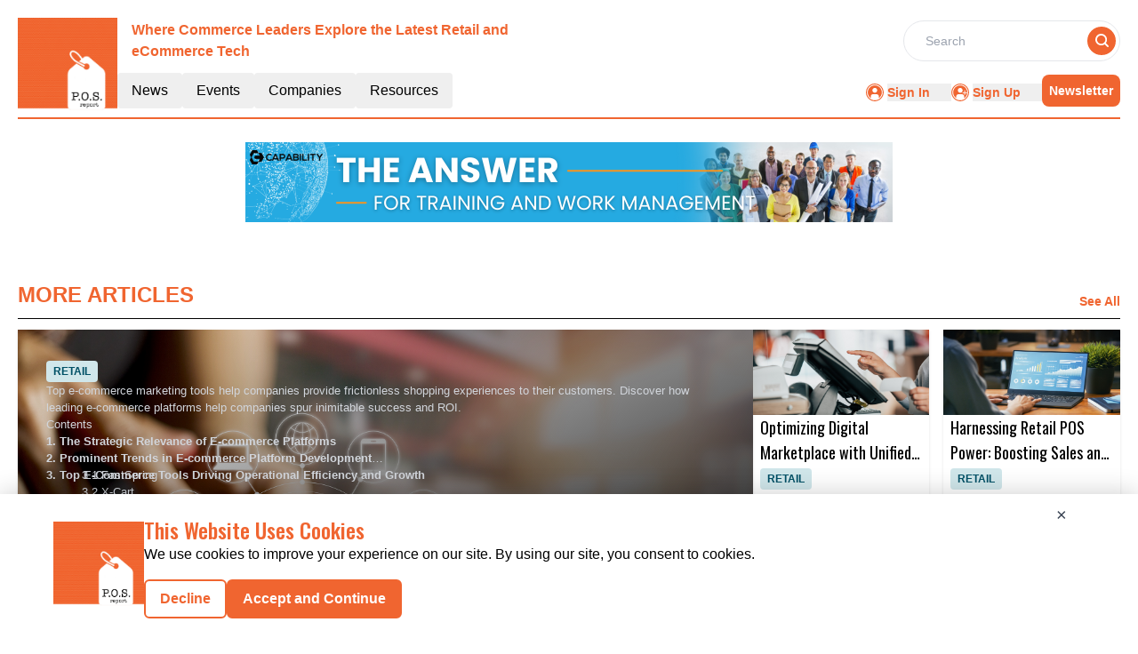

--- FILE ---
content_type: text/html; charset=utf-8
request_url: https://www.google.com/recaptcha/api2/aframe
body_size: 268
content:
<!DOCTYPE HTML><html><head><meta http-equiv="content-type" content="text/html; charset=UTF-8"></head><body><script nonce="xaMh2Qe9ZG_CDLJL7CnTEg">/** Anti-fraud and anti-abuse applications only. See google.com/recaptcha */ try{var clients={'sodar':'https://pagead2.googlesyndication.com/pagead/sodar?'};window.addEventListener("message",function(a){try{if(a.source===window.parent){var b=JSON.parse(a.data);var c=clients[b['id']];if(c){var d=document.createElement('img');d.src=c+b['params']+'&rc='+(localStorage.getItem("rc::a")?sessionStorage.getItem("rc::b"):"");window.document.body.appendChild(d);sessionStorage.setItem("rc::e",parseInt(sessionStorage.getItem("rc::e")||0)+1);localStorage.setItem("rc::h",'1768797514046');}}}catch(b){}});window.parent.postMessage("_grecaptcha_ready", "*");}catch(b){}</script></body></html>

--- FILE ---
content_type: application/javascript; charset=UTF-8
request_url: https://pos.report/_nuxt/events.CbURXCyZ.js
body_size: 76806
content:
const e={count:0,items:[]},t={count:123,items:[{ID:"639",Url:"https://tangoanalytics.com/connect/home",Name:"Tango Connect 2024",Description:"Tango Connect is an annual user conference focused on product knowledge, best practices, and customer success stories. It brings together Tango customers from multiple industries for educational sessions, networking, and training.",StartDate:"2024-11-17T00:00:00.000Z",EndDate:"2024-11-19T00:00:00.000Z",CompanyName:"Tango Software",ImageUrl:"https://mmpubsitesv2.s3.ap-south-1.amazonaws.com/pos/images/eventimages/abd26647-c1e6-44a9-92f3-cf48766300e6_Red_Webimar.jpg",RouteURL:"tango-connect-2024",EventType:1,CategoryTag:132,MetaTitle:"Tango Connect 2024",MetaDescription:"Tango Connect 2024 offers sessions, case studies, and hands-on training for users of Tango\\'s suite of products. The event includes networking opportunities and is aimed at enhancing efficiency and ROI for Tango users across various industries."},{ID:"640",Url:"https://www.slimstock.com/events/pulse-customer-day",Name:"Slimstock Pulse Customer Day 2024",Description:"Slimstock Pulse Customer Day 2024 brings together supply chain professionals to share insights and elevate their expertise. The event focuses on supply chain management, customer stories, and the latest strategies for growth.",StartDate:"2024-11-13T00:00:00.000Z",EndDate:"2024-11-13T00:00:00.000Z",CompanyName:"Slimstock",ImageUrl:"https://mmpubsitesv2.s3.ap-south-1.amazonaws.com/pos/images/eventimages/6253ba6e-af55-4ddd-b21e-78e969217b8f_NRF_2022_Retails_Big_Show.jpg",RouteURL:"pulse-customer-day-2024",EventType:1,CategoryTag:137,MetaTitle:"Slimstock Pulse Customer Day 2024",MetaDescription:"A one-day event dedicated to supply chain management professionals, sharing insights and best practices to optimize performance."},{ID:"641",Url:"https://www.xtel-group.com/resources/2023-live-events-in-north-america/",Name:"XTEL 2023 Live Events in North America",Description:"XTEL 2023 Live Events cover a range of topics focused on Revenue Growth Management (RGM) and Trade Promotion Management (TPM), with key insights shared by industry leaders at various summits in Chicago, Canada, and Dallas.",StartDate:"2024-11-03T00:00:00.000Z",EndDate:"2024-11-03T00:00:00.000Z",CompanyName:"Kantar XTEL",ImageUrl:"https://mmpubsitesv2.s3.ap-south-1.amazonaws.com/pos/images/eventimages/3286a0b1-8bcb-4266-b9c5-5d3ce8d14d12_E-Commerce-Fair.jpg",RouteURL:"2023-live-events-in-north-america",EventType:1,CategoryTag:140,MetaTitle:"XTEL 2023 Live Events in North America",MetaDescription:"This series of live events highlights key insights on Revenue Growth Management and Trade Promotion Management, with discussions from CPG leaders on driving profitable growth through digital transformation and strategic planning."},{ID:"638",Url:"https://www.iqmetrix.com/summitx",Name:"SummitX 2024",Description:"SummitX 2024 by iQmetrix is a premier event for telecom retail, bringing together stakeholders from carriers, MVNOs, authorized retailers, and more. Focuses on innovation, interconnection, and telecom retail insights with keynotes.",StartDate:"2024-10-27T00:00:00.000Z",EndDate:"2024-10-29T00:00:00.000Z",CompanyName:"iQmetrix",ImageUrl:"https://mmpubsitesv2.s3.ap-south-1.amazonaws.com/pos/images/eventimages/36aab412-0a71-45dd-bf7e-a7ec98a4984c_Mac_News.jpg",RouteURL:"summitx-2024",EventType:1,CategoryTag:133,MetaTitle:"SummitX 2024",MetaDescription:"A key event for telecom retail with sessions on innovation and interconnection. Includes keynote speakers like Tim Tebow and networking opportunities in Scottsdale, Arizona."},{ID:"751",Url:"https://hubspot.wooqer.com/wooqer-at-seamless-2024",Name:"Wooqer at Seamless 2024",Description:"Wooqer’s event at Seamless 2024 will focus on improving retail and F&B operations, visual merchandising, and customer experience optimization. Tailored for professionals looking to enhance store operations and sales.",StartDate:"2024-10-22T00:00:00.000Z",EndDate:"2024-10-24T00:00:00.000Z",CompanyName:"Wooqer",ImageUrl:"https://mmpubsitesv2.s3.ap-south-1.amazonaws.com/pos/images/eventimages/a83c6719-a0b7-4307-917d-627058b7521f_Omni_News.jpg",RouteURL:"wooqer-at-seamless-2024",EventType:1,CategoryTag:138,MetaTitle:"Wooqer at Seamless 2024",MetaDescription:"Event focused on improving store operations, visual merchandising, and operational excellence in the retail and F&B sectors."},{ID:"630",Url:"https://retailsummits.com/events/los-angeles-ecommerce-summit/",Name:`Los Angeles eCommerce Summit
`,Description:"The Los Angeles eCommerce Summit is a boutique style of live event. It is a one-day gathering of local eCommerce experts and decision-makers across retailers, brands, merchants, and solutions providers.",StartDate:"2024-05-16T00:00:00.000Z",EndDate:"2024-05-16T00:00:00.000Z",CompanyName:"Retail Summits",ImageUrl:"https://mmpubsitesv2.s3.ap-south-1.amazonaws.com/pos/images/eventimages/48d64e29-0d8b-4895-81de-2660ccbbaf9b_los-angeles-ecommerce-summit.jpg",RouteURL:"los-angeles-ecommerce-summit",EventType:1,CategoryTag:137,MetaTitle:"Los Angeles eCommerce Summit",MetaDescription:"The Los Angeles eCommerce Summit is a boutique style of live event."},{ID:"610",Url:"https://www.richmondevents.com/forums/details/ret24",Name:"The Richmond Retail & Ecommerce Directors Forum",Description:"Richmond forums provide opportunities to connect and engage with your industry community. The Richmond Retail &amp; eCommerce Directors&rsquo; Forum, now in it&rsquo;s 16th year will play host to 150 senior retailers and 65 retail service providers.",StartDate:"2024-04-18T00:00:00.000Z",EndDate:"2024-04-18T00:00:00.000Z",CompanyName:"richmondevents",ImageUrl:"https://mmpubsitesv2.s3.ap-south-1.amazonaws.com/pos/images/eventimages/4171c047-ccc2-42f4-9de3-4d454b04195e_The_Richmond_Retail_&_Ecommerce.jpg",RouteURL:"the-richmond-retail-and-ecommerce-directors-forum",EventType:1,CategoryTag:129,MetaTitle:"The Richmond Retail & Ecommerce Directors' Forum",MetaDescription:"Richmond forums provide opportunities to connect and engage with your industry community. "},{ID:"631",Url:"https://www.stasummit.com/",Name:"Identity & Payments Summit",Description:`In today&rsquo;s hyperconnected, technology-driven marketplace the lines between industries often overlap. The Secure Technology Alliance is embracing this convergence by expanding the focus of its annual conference. Following 15 years of success, the Alliance is thrilled to announce that its Payments Summit has evolved into the Identity &amp; Payments Summit!<br />
<br />
<br />
`,StartDate:"2024-02-26T00:00:00.000Z",EndDate:"2024-02-28T00:00:00.000Z",CompanyName:"Secure Technology Alliance",ImageUrl:"https://mmpubsitesv2.s3.ap-south-1.amazonaws.com/pos/images/eventimages/d25a177c-dbbf-4c69-af11-8efad0e231c8_identity-and-payments-summit.jpg",RouteURL:"identity-and-payments-summit",EventType:1,CategoryTag:129,MetaTitle:"Identity & Payments Summit",MetaDescription:"In today’s hyperconnected, technology-driven marketplace the lines between industries often overlap. "},{ID:"632",Url:"https://nrfbigshow.nrf.com/",Name:"The Retail Expo",Description:"Explore the Expo at NRF 2024 to discover cutting-edge technologies, innovative solutions, and industry trends that will empower you to stay ahead in a dynamic marketplace.",StartDate:"2024-01-14T00:00:00.000Z",EndDate:"2024-01-16T00:00:00.000Z",CompanyName:"nrfbigshow",ImageUrl:"https://mmpubsitesv2.s3.ap-south-1.amazonaws.com/pos/images/eventimages/019361bc-5417-4e10-b3c7-402f76acbe23_The_Retail_Expo.jpg",RouteURL:"the-retail-expo",EventType:1,CategoryTag:129,MetaTitle:"The Retail Expo",MetaDescription:"Explore the Expo at NRF 2024 to discover cutting-edge technologies"},{ID:"629",Url:"https://www.ict-solutions-events.com/payment-and-innovation-forum-2023/",Name:`Payment & Innovation Forum 2023
`,Description:`Payment and Innovation Forum 2023 Key Take-aways<br />
<ul>
	<li>
		EU Regulatory Approach For a Safe &amp; Responsible uptake of the Latest Innovation Trends in Banking.</li>
	<li>
		The New Era of Customer Experience</li>
	<li>
		Fintech &amp; Banks</li>
	<li>
		Disruptions and Digital Banking Trends</li>
	<li>
		Regulation &amp; Innovation</li>
	<li>
		Instant Payment</li>
	<li>
		From PSD2 to PSD3Future of EU Cybersecurity</li>
</ul>
`,StartDate:"2023-11-16T00:00:00.000Z",EndDate:"2023-11-17T00:00:00.000Z",CompanyName:"ict-solutions",ImageUrl:"https://mmpubsitesv2.s3.ap-south-1.amazonaws.com/pos/images/eventimages/4a2001a0-c1df-437e-9b20-26d3bad2192d_payment-and-innovation-forum-2023.jpg",RouteURL:"payment-and-innovation-forum-2023",EventType:1,CategoryTag:129,MetaTitle:"Payment & Innovation Forum 2023",MetaDescription:"Payment and Innovation Forum 2023 Key Take-aways"},{ID:"599",Url:"https://cutt.ly/pwemrNEf",Name:"White Label World Expo 2023",Description:`<a href="https://www.whitelabelworldexpo.de/index.asp" target="_blank"><strong>White Label World Expo Frankfurt</strong></a> is Europe&rsquo;s leading online retail sourcing show with 350 innovative exhibitors showcasing the latest products, services and technologies.The event is an unmissable opportunity for any forward-thinking online seller or entrepreneur to take their business to the next level! Taking place on the 11th &amp; 12th of October 2023, the Messe Frankfurt, Germany, will be transformed into the ultimate business networking event in Europe!<br />
<br />
<a href="https://www.whitelabelworldexpo.de/index.asp" target="_blank"><strong>White Label World Expo Frankfurt</strong></a> will bring you the latest ecommerce industry trends and strategies in an exciting hub for retail, to help you see exponential growth and success for your business.Thousands of visitors will be looking to source private label and white label products as well as branding and marketing solutions. Build relationships with new connections and join thousands of professionals looking to grow their business and increase their profits.<br />
<br />
At the <a href="https://www.whitelabelworldexpo.de/index.asp" target="_blank"><strong>White Label Expo Frankfurt 2023</strong></a> edition, listen and learn from over 200 of our key industry experts, who will equip you with the profound knowledge required for you to embark on your ecommerce endeavour! Gain tips on offers to stand out from the competition and boost your revenue. Not to mention, we have highlighted 5 key sectors within ecommerce to ensure you have an all-encompassing understanding of the industry, so make sure to visit the theatre you want to learn from!<br />
<br />
<a href="https://www.whitelabelworldexpo.de/index.asp" target="_blank"><strong>Secure your FREE</strong></a> ticket via the website!`,StartDate:"2023-10-11T00:00:00.000Z",EndDate:"2023-10-12T00:00:00.000Z",CompanyName:"White Label World Expo",ImageUrl:"https://mmpubsitesv2.s3.ap-south-1.amazonaws.com/pos/images/eventimages/23c61455-c735-42bb-8c80-92a37d0eb060_tinywow_WLFK23_Web_Banner_714_336-(2)_25972967.jpg",RouteURL:"white-label-world-expo-2023",EventType:1,CategoryTag:129,MetaTitle:"White Label World Expo",MetaDescription:"The White Label World Expo is the biggest gathering of online sellers in one place in the world. Thousands of leading"},{ID:"608",Url:"https://www.ecommerceexpoasia.com/",Name:"Driving The Future Of Ecommerce In Asia Pacific",Description:`eCommerce Expo Asia returns for its fourth edition on 11 - 12 October, 2023 at Marina Bay Sands, Singapore for another year of networking, conferences and game-changing solutions to help businesses of all sizes achieve their goals.<br />
<br />
With thousands of industry-leading providers, trailblazing speakers and senior decision-makers all gathered in one place, this is the largest and most focused event you do not want to miss out on.`,StartDate:"2023-10-11T00:00:00.000Z",EndDate:"2023-10-12T00:00:00.000Z",CompanyName:"CloserStill ",ImageUrl:"https://mmpubsitesv2.s3.ap-south-1.amazonaws.com/pos/images/eventimages/1bd6fc1f-1904-460f-8ca1-b23eda491e19_driving-the-future-of-ecommerce-in-asia-pacific.jpg",RouteURL:"driving-the-future-of-ecommerce-in-asia-pacific",EventType:1,CategoryTag:137,MetaTitle:"Driving The Future Of Ecommerce In Asia Pacific",MetaDescription:"eCommerce Expo Asia returns for its fourth edition on 11 - 12 October, 2023 at Marina Bay Sands,"},{ID:"627",Url:"https://www.ecommerceexpo.co.uk/ece",Name:"eCommerce Expo UK 2023",Description:`The UK&rsquo;s only event that covers everything related to online trade, 27 - 28 September 2023 at ExCeL London!<br />
<br />
Be a part of the latest conversations happening in eCommerce, gain exclusive insights tailored to your areas of interest, and connect with pioneers in the industry.<br />
Join us after eCommerce Expo on the 27th of September at indigo, O2 for an evening ceremony.<br />
<br />
The eCommerce awards bring together some of the best industry minds for an evening celebrating this dynamic and fast-paced industry. Open to organisations of all sizes and locations, the awards recognise commitment, creativity, passion and innovation. Our awards are independently judged to the highest of standards by some of the industry&rsquo;s key players, ensuring that winning an award gives you and your team the industry visibility and recognition you deserve.`,StartDate:"2023-09-27T00:00:00.000Z",EndDate:"2023-09-28T00:00:00.000Z",CompanyName:"CloserStill Media",ImageUrl:"https://mmpubsitesv2.s3.ap-south-1.amazonaws.com/pos/images/eventimages/a40594ca-d13e-4f82-a004-6081fc2fdf14_ecom_expo.jpg",RouteURL:"ecommerce-expo-uk-2023",EventType:1,CategoryTag:129,MetaTitle:"eCommerce Expo UK 2023",MetaDescription:"The UK’s only event that covers everything related to online trade, 27 - 28 September 2023 at ExCeL London!"},{ID:"587",Url:"https://www.eventbrite.ie/e/cmo-in-ecommerce-conference-2023-edition-tickets-560679356047",Name:"CMO in eCommerce Conference - 2023 Edition",Description:"Join us for an exclusive conference designed to help eCommerce leaders take their online stores to the next level. Our panel will feature experienced eCommerce CMOs who have been in your shoes and know the challenges of managing and developing successful online stores. They will share their hard-earned wisdom and practical advice to help you optimise your store&#39;s performance, enhance customer engagement, and drive sales.",StartDate:"2023-09-27T00:00:00.000Z",EndDate:"2023-09-27T00:00:00.000Z",CompanyName:"Vevol Media - Shopify Partners",ImageUrl:"https://mmpubsitesv2.s3.ap-south-1.amazonaws.com/pos/images/eventimages/d27d7b0b-730e-4fb2-84d1-83f449f5255d_CMO_in.jpg",RouteURL:"cmo-in-ecommerce-conference-2023-edition",EventType:1,CategoryTag:129,MetaTitle:"CMO in eCommerce Conference - 2023 Edition",MetaDescription:"Join us for an exclusive conference designed to help eCommerce leaders take their online stores to the next level."},{ID:"626",Url:"https://retailsummits.com/events/chicago-ecommerce-summit/",Name:"Chicago eCommerce Summit 2023",Description:`The Chicago eCommerce Summit is a boutique professional networking and educational event. It&#39;s one-day live, in-person gathering of local eCommerce experts and decision-makers across retailers, brands, merchants and solutions providers around the Chicago area.<br />
<br />
The program is designed for high-impact impressions, sharing ideas, education and networking. The day consists of panel discussions, presentations, and one-on-one meetings across eCommerce strategy, marketing, operations, customer experience, payment, shipping, loyalty and more.<br />
<br />
The 2023 Chicago eCommerce Summit will be hosted live at the Radisson Blu Aqua Hotel on September 26th from 8:00 AM to 6:00 PM.`,StartDate:"2023-09-26T00:00:00.000Z",EndDate:"2023-09-26T00:00:00.000Z",CompanyName:"Retail Summits",ImageUrl:"https://mmpubsitesv2.s3.ap-south-1.amazonaws.com/pos/images/eventimages/69f33582-b145-4c8e-bd69-695b3ab10f18_chicago_ecom.png",RouteURL:"chicago-ecommerce-summit-2023",EventType:1,CategoryTag:129,MetaTitle:"Chicago eCommerce Summit",MetaDescription:"The Chicago eCommerce Summit is a boutique professional networking and educational event."},{ID:"607",Url:"https://en.parisretailweek.com/Visit/Visitor-registration",Name:"Paris Retail Week 2023",Description:`Paris Retail Week, the leading event in omnichannel commerce, which brings together major brands, retailers and solution providers, will help you decipher trends and discover the innovations of the sector..<br />
Get inspired and find concrete answers from French and international speakers during the conferences, keynotes and workshops<br />
<br />
Decipher the trends and discover the innovations of the sector during the Paris Retail Awards and the Innovation Tours<br />
<br />
Boost your business by taking part in pre-arranged 1to1 meetings<br />
<br />
Network with your peers and meet the entire retail ecosystem<br />
<br />
Also, take advantage of the co-location with Siec, the international event for retail real estate, to meet all the players in omnichannel commerce.<br />
<br />
Your badge Paris Retail Week gives you:<br />
<ul>
	<li>
		An access to the exhibiting areas</li>
	<li>
		An access to all the plenary conferences</li>
	<li>
		An access to solution workshops</li>
</ul>
`,StartDate:"2023-09-19T00:00:00.000Z",EndDate:"2023-09-21T00:00:00.000Z",CompanyName:"Paris Retail Week",ImageUrl:"https://mmpubsitesv2.s3.ap-south-1.amazonaws.com/pos/images/eventimages/f6dbae0f-6d5f-4587-8f3d-72ea7869f88c_paris_retail_week.png",RouteURL:"paris-retail-week-2023",EventType:1,CategoryTag:129,MetaTitle:"Paris Retail Week 2023",MetaDescription:"Paris Retail Week, the leading event in omnichannel commerce, which brings together major brands, retailers"},{ID:"747",Url:"https://www.pricingevents.eu/",Name:"EPP Global Retail and E-commerce Pricing Forum 2023",Description:"The EPP Global Retail &amp; E-commerce Pricing Forum 2023 is the only international pricing forum dedicated to Pricing Directors &amp; Category Managers of Retail and E-commerce industries, such as Food/grocery/non-food, hardware, DIY, Electronics, Apparel/Fashion, Petrol Retailers and E-commerce, Media and related businesses.",StartDate:"2023-09-13T00:00:00.000Z",EndDate:"2023-09-14T00:00:00.000Z",CompanyName:"epp events",ImageUrl:"https://mmpubsitesv2.s3.ap-south-1.amazonaws.com/pos/images/eventimages/d1e496b2-ecfc-40ed-b764-dbff33b592ab_epp_ecom.jpg",RouteURL:"epp-global-retail-and-e-commerce-pricing-forum-2023",EventType:1,CategoryTag:129,MetaTitle:"EPP Global Retail and E-commerce Pricing Forum 2023",MetaDescription:"The EPP Global Retail & E-commerce Pricing Forum 2023 is the only international pricing forum dedicated to Pricing"},{ID:"606",Url:"https://etaileast.wbresearch.com/?utm_source=online.marketing",Name:"The eCommerce & Omnichannel Conference 2023",Description:`Welcome to eTail, the most exciting marketing event of the summer! If you&#39;re ready to take your business to the next level, then you won&#39;t want to miss this action-packed conference.<br />
<br />
Over four days, you&#39;ll have the chance to hear from some of the most successful retailers in America and learn how they&#39;ve boosted their profits with disruptive strategies and innovative ideas. No commercials. No egos. We cut out the fluff to give you hundreds of strategic takeaways. Time for you to join the fun!`,StartDate:"2023-08-21T00:00:00.000Z",EndDate:"2023-08-24T00:00:00.000Z",CompanyName:"eTail",ImageUrl:"https://mmpubsitesv2.s3.ap-south-1.amazonaws.com/pos/images/eventimages/71f27628-0523-4eab-99cc-4d634787513b_e_tail_ecom.jpg",RouteURL:"the-ecommerce-and-omnichannel-conference-2023",EventType:1,CategoryTag:129,MetaTitle:"The eCommerce & Omnichannel Conference",MetaDescription:"Welcome to eTail, the most exciting marketing event of the summer! If you're ready to take your business to the next"},{ID:"715",Url:"https://midwestecom.com/",Name:"The Highest ROI Amazon",Description:"Networking with the other sellers in attendance just might be as valuable as the workshops. That&#39;s why we&#39;re leaving nothing to chance.We want to make sure you get maximum exposure to as many ideas as possible.",StartDate:"2023-08-01T00:00:00.000Z",EndDate:"2023-08-02T00:00:00.000Z",CompanyName:"MIDWEST E-COM CONFERENCE 2023",ImageUrl:"https://mmpubsitesv2.s3.ap-south-1.amazonaws.com/pos/images/eventimages/e72928f0-f463-488a-bda9-8f56f197e9d3_IMG_TUE.jpg",RouteURL:"the-highest-roi-amazon",EventType:1,CategoryTag:129,MetaTitle:"The Highest ROI Amazon",MetaDescription:"Networking with the other sellers in attendance just might be as valuable as the workshops. That's why we're leaving"},{ID:"580",Url:"https://retailsummits.com/events/denver-ecommerce-summit/?utm_source=online.marketing",Name:"Denver eCommerce Summit",Description:"The Denver eCommerce Summit is a boutique style of live event. It is a one-day gathering of local eCommerce experts and decision-makers across retailers, brands, merchants and solutions providers. Our program is designed for high-impact impressions, sharing ideas, education and networking. The day consists of panel discussions, presentations, and one-on-one meetings across eCommerce strategy, marketing, operations, customer experience, payment, shipping, loyalty and more.",StartDate:"2023-07-13T00:00:00.000Z",EndDate:"2023-07-13T00:00:00.000Z",CompanyName:"Retail Summits",ImageUrl:"https://mmpubsitesv2.s3.ap-south-1.amazonaws.com/pos/images/eventimages/e1939207-5531-4fd1-b87f-7ba3e68d101e_Denver_eCommerce.jpg",RouteURL:"denver-ecommerce-summit",EventType:1,CategoryTag:129,MetaTitle:"Denver eCommerce Summit",MetaDescription:"The Denver eCommerce Summit is a boutique style of live event. It is a one-day gathering of local eCommerce experts"},{ID:"562",Url:"https://www.eventbrite.com/e/mexico-ecommerce-summit-tickets-441034695647?aff=ebdssbdestsearch",Name:"Mexico eCommerce Summit",Description:"The Mexico eCommerce Summit is a boutique professional networking and educational event. It&#39;s one-day live, in-person gathering of local eCommerce experts and decision-makers across retailers, brands, merchants and solutions providers around the Mexico City area.",StartDate:"2023-06-29T00:00:00.000Z",EndDate:"2023-06-29T00:00:00.000Z",CompanyName:"eventbrite",ImageUrl:"https://mmpubsitesv2.s3.ap-south-1.amazonaws.com/pos/images/eventimages/180fc092-7315-45ae-8898-dce402515b4c_Mexico_eCommerce.jpg",RouteURL:"mexico-ecommerce-summit",EventType:1,CategoryTag:129,MetaTitle:"Mexico eCommerce Summit",MetaDescription:"The Mexico eCommerce Summit is a boutique professional networking and educational event. It's one-day live, in-person"},{ID:"1741",Url:"https://commercenext.com/conference/#top",Name:"The Ecommerce Growth Show 2023",Description:"The CommerceNext Ecommerce Growth Show returns to the heart of commerce, New York City, on June 20-21, 2023. As always, our community of trailblazers and change-makers focus on the future of digital commerce and share the latest strategies for ecommerce growth. Here is what you can expect from CommerceNext 2023:",StartDate:"2023-06-20T00:00:00.000Z",EndDate:"2023-06-21T00:00:00.000Z",CompanyName:"CommerceNext",ImageUrl:"https://mmpubsitesv2.s3.ap-south-1.amazonaws.com/pos/images/eventimages/2d890bcd-7605-450c-9999-7b58a9d38905_ecom_growth.jpg",RouteURL:"the-ecommerce-growth-show-2023",EventType:1,CategoryTag:129,MetaTitle:"The Ecommerce Growth Show 2023",MetaDescription:"The CommerceNext Ecommerce Growth Show returns to the heart of commerce, New York City, on June 20-21, 2023. As"},{ID:"594",Url:"https://events.reutersevents.com/finance/payments-usa",Name:"Transform Payments USA 2023",Description:"Transform Payments USA 2023 (June 13-14, 2023, Austin) unites 150+ senior executives from across the banking, payments and regulatory ecosystems to discuss the future direction of the industry. From the implications of instant payments maturity, to finding harmony between regulation and innovation; from elevating the treasury experience through next-generation technologies to preparing for a new age of cyber security &amp; fraud. Join us as we bring together global financial institutions and technology firms alongside their network, regulatory and payments partners, to reimagine how the world pays.",StartDate:"2023-06-13T00:00:00.000Z",EndDate:"2023-06-14T00:00:00.000Z",CompanyName:"Reuters Events",ImageUrl:"https://mmpubsitesv2.s3.ap-south-1.amazonaws.com/pos/images/eventimages/b27ddb2d-6f0e-48f8-9445-93f442e6b8a3_payments_usa.jpg",RouteURL:"transform-payments-usa-2023",EventType:1,CategoryTag:129,MetaTitle:"Transform Payments USA 2023",MetaDescription:"Transform Payments USA 2023 (June 13-14, 2023, Austin) unites 150+ senior executives from across the banking,"},{ID:"1749",Url:"https://forms.office.com/pages/responsepage.aspx?id=uO3leOlE_USSHxc3T-J1AFQrtArzjNJKqwJF8QKxPapUQjBRWTFDRllQVzFJQUhVWklRRDhEWDkzUi4u",Name:"European Accessibility Summit 2023",Description:`Join us for the European Accessibility Summit 2023.Organised by the European Disability Forum and supported by Microsoft, the European Accessibility Summit is the unmissable yearly event gathering stakeholders from various sectors to raise awareness of the importance of accessible technology in work, education, and leisure for persons with disabilities in Europe. We hope you can join us for a day of keynote presentations, informed discussion, and networking.<br />
Key topics for 2023 include:
<ul>
	<li>
		Designing devices for all: payment terminals, ATMs, ticketing machines, others.</li>
	<li>
		Seamless and accessible communication and information</li>
	<li>
		ChatGPT demo, impact and accessibility by design</li>
	<li>
		Conversation on Standards and the AccessibleEU Center</li>
	<li>
		Enabling an accessible digital work environment</li>
</ul>
`,StartDate:"2023-06-08T00:00:00.000Z",EndDate:"2023-06-08T00:00:00.000Z",CompanyName:"European Disability Forum",ImageUrl:"https://mmpubsitesv2.s3.ap-south-1.amazonaws.com/pos/images/eventimages/29943cd3-b1f8-4c22-be0a-63f9ab610b58_euro_con.jpg",RouteURL:"european-accessibility-summit-2023",EventType:1,CategoryTag:129,MetaTitle:"European Accessibility Summit 2023",MetaDescription:"Join us for the European Accessibility Summit 2023.Organised by the European Disability Forum and"},{ID:"1718",Url:"https://retailsummits.com/events/new-york-ecommerce-summit/?utm_source=online.marketing",Name:"New York eCommerce Summit",Description:"The New York eCommerce Summit is a boutique style of live event. It is a one-day gathering of local eCommerce experts and decision-makers across retailers, brands, merchants, and solutions providers. Our program is designed for high-impact impressions, sharing ideas, education, and networking. The day consists of panel discussions, presentations, and one-on-one meetings across eCommerce strategy, marketing, operations, customer experience, payment, shipping, loyalty, and more.",StartDate:"2023-06-01T00:00:00.000Z",EndDate:"2023-06-01T00:00:00.000Z",CompanyName:"Retail Summits",ImageUrl:"https://mmpubsitesv2.s3.ap-south-1.amazonaws.com/pos/images/eventimages/654d9a01-b6c4-49db-a876-bfbf0b4364b0_New_York.jpg",RouteURL:"new-york-ecommerce-summit",EventType:1,CategoryTag:129,MetaTitle:"New York eCommerce Summit",MetaDescription:"The New York eCommerce Summit is a boutique style of live event. It is a one-day gathering of local eCommerce experts"},{ID:"648",Url:"https://www.linkedin.com/events/7033850860526792704/about/",Name:"eTail Virtual Summit",Description:"Get two steps ahead during our free-to-attend eTail Virtual Summit on May 23. Join us and hear dozens of leaders from world-class brands dive into key industry drivers shaping the future of retail: seamless omnichannel experiences, first- (and zero-) party data, lowering customer acquisition costs, and more! Aside from having access to exclusive content packed with invaluable insights on challenges, trends and strategies that are continuing to revolutionize ecommerce, you&#39;ll have an opportunity to network with 250+ peers virtually!",StartDate:"2023-05-23T00:00:00.000Z",EndDate:"2023-05-23T00:00:00.000Z",CompanyName:"eTail",ImageUrl:"https://mmpubsitesv2.s3.ap-south-1.amazonaws.com/pos/images/eventimages/1e7a12b0-1acd-4fdf-8301-4ac0d9c994b6_e-tail_summit.jpg",RouteURL:"etail-virtual-summit",EventType:1,CategoryTag:129,MetaTitle:"eTail Virtual Summit",MetaDescription:"Get two steps ahead during our free-to-attend eTail Virtual Summit on May 23. Join us and hear dozens of leaders from"},{ID:"714",Url:"https://retailsummits.com/events/seattle-ecommerce-summit/?utm_source=online.marketing",Name:"Seattle eCommerce Summit",Description:"The Seattle eCommerce Summit is a boutique style of live event. It is a one-day gathering of local eCommerce experts and decision-makers across retailers, brands, merchants and solutions providers. Our program is designed for high-impact impressions, sharing ideas, education and networking. The day consists of panel discussions, presentations, and one-on-one meetings across eCommerce strategy, marketing, operations, customer experience, payment, shipping, loyalty and more.",StartDate:"2023-05-18T00:00:00.000Z",EndDate:"2023-05-18T00:00:00.000Z",CompanyName:"Retail Summits",ImageUrl:"https://mmpubsitesv2.s3.ap-south-1.amazonaws.com/pos/images/eventimages/1b3d193f-b14b-4a01-a53b-5ec31b723e99_Seattle_eCommerce.jpg",RouteURL:"seattle-ecommerce-summit",EventType:1,CategoryTag:129,MetaTitle:"Seattle eCommerce Summit",MetaDescription:"The Seattle eCommerce Summit is a boutique style of live event. It is a one-day gathering of local eCommerce experts"},{ID:"568",Url:"http://www.iceeg.org/index.html",Name:"ICEEG 2023",Description:"Welcome to 2023 7th International Conference on E-Commerce, E-Business and E-Government (ICEEG 2023), which will be held in University of Plymouth, Plymouth, UK during April 27-29, 2023. ICEEG 2023 is organized by University of Plymouth, technically supported by Xiamen University of Technology, China, Norwegian University of Science and Technology, Norway and Rangsit University, Thailand. Previous ICEEG series had been successfully held in Hong Kong Polytechnic University, Hong Kong, China in 2018, INSEEC Business School, Lyon Campus, France in 2019, online format in 2020-2022.",StartDate:"2023-04-27T00:00:00.000Z",EndDate:"2023-04-29T00:00:00.000Z",CompanyName:"University of Plymouth",ImageUrl:"https://mmpubsitesv2.s3.ap-south-1.amazonaws.com/pos/images/eventimages/719a5b3a-faf9-48b3-8c67-9723bc5992de_ICEEG_2023.jpg",RouteURL:"iceeg-2023",EventType:1,CategoryTag:129,MetaTitle:"ICEEG 2023 ",MetaDescription:"Welcome to 2023 7th International Conference on E-Commerce, E-Business and E-Government (ICEEG 2023),"},{ID:"1717",Url:"https://retailsummits.com/events/minneapolis-ecommerce-summit/?utm_source=online.marketing",Name:"Minneapolis eCommerce Summit",Description:"Minneapolis eCommerce Summit is a boutique, one-day gathering of local eCommerce experts and decision-makers across retailers, brands, merchants and solutions providers. Our program is designed for high-impact impressions, sharing ideas, education and networking. The day consists of panel discussions, presentations, and one-on-one meetings across eCommerce strategy, marketing, operations, customer experience, payment, shipping, loyalty and more.",StartDate:"2023-04-27T00:00:00.000Z",EndDate:"2023-04-27T00:00:00.000Z",CompanyName:"Retail Summits",ImageUrl:"https://mmpubsitesv2.s3.ap-south-1.amazonaws.com/pos/images/eventimages/862e9884-b0a5-4fbe-9be1-2e9d7d3f76df_eCommerce_Summit.jpg",RouteURL:"minneapolis-ecommerce-summit",EventType:1,CategoryTag:129,MetaTitle:"Minneapolis eCommerce Summit",MetaDescription:"Minneapolis eCommerce Summit is a boutique, one-day gathering of local eCommerce experts and decision-makers"},{ID:"1738",Url:"https://events.geekex.com/ecomex/?affid=290&fbclid=&c1=713512370c7947d2bba2188056e79844&c2=0&c3=290&c4=177&sub1=&sub2=&sub3=&sub4=&utm_campaign=&utm_medium=&utm_source=",Name:`EcomEx Online Summit
`,Description:"LEARN FROM 16 OF THE MOST ELITE ECOM INNOVATORS DURING THIS EXCLUSIVE ONLINE EVENT",StartDate:"2023-04-26T00:00:00.000Z",EndDate:"2023-04-28T00:00:00.000Z",CompanyName:"GeekEx",ImageUrl:"https://mmpubsitesv2.s3.ap-south-1.amazonaws.com/pos/images/eventimages/ff876b22-94b2-4238-b0e5-740a7b6ae91d_ecom_ex.jpg",RouteURL:"ecomex-online-summit",EventType:1,CategoryTag:129,MetaTitle:"EcomEx Online Summit",MetaDescription:"LEARN FROM 16 OF THE MOST ELITE ECOM INNOVATORS DURING THIS EXCLUSIVE ONLINE EVENT"},{ID:"1685",Url:"https://ecomm.live/",Name:"eComm Live 2023",Description:"eComm Live 2023 will take place in Belfast on 26th &amp; 27th April with 50+ speakers from brands including Ryanair, The Body Shop, TikTok, Gym + Coffee &amp; many more.",StartDate:"2023-04-26T00:00:00.000Z",EndDate:"2023-04-27T00:00:00.000Z",CompanyName:"eComm Live & eComm Awards | Ireland’s leading eCommerce Events",ImageUrl:"https://mmpubsitesv2.s3.ap-south-1.amazonaws.com/pos/images/eventimages/97bf3b82-cc97-429d-a357-cbf3036ddebd_ecomm_2023.jpg",RouteURL:"ecomm-live-2023",EventType:1,CategoryTag:129,MetaTitle:"eComm Live 2023 ",MetaDescription:"eComm Live 2023 will take place in Belfast on 26th & 27th April with 50+ speakers from brands including Ryanair, The"},{ID:"1697",Url:"https://payments.nacha.org/",Name:"Smarter Faster Payments 2023",Description:"The Payments conference is an annual experience where new and seasoned professionals come to learn and engage in conversations about the latest trends in the industry, and shape the future of the industry. Get the actionable, leading-edge education you expect from Nacha with more than 100 sessions presented by payments industry leaders.",StartDate:"2023-04-16T00:00:00.000Z",EndDate:"2023-04-19T00:00:00.000Z",CompanyName:"Nacha",ImageUrl:"https://mmpubsitesv2.s3.ap-south-1.amazonaws.com/pos/images/eventimages/b073fe83-2072-42b9-837b-8d2947749be1_Payments_conference.jpg",RouteURL:"smarter-faster-payments-2023",EventType:1,CategoryTag:129,MetaTitle:"Smarter Faster Payments 2023",MetaDescription:"The Payments conference is an annual experience where new and seasoned professionals come to learn and engage"},{ID:"578",Url:"https://events.geekle.us/ecommerce23/",Name:"E-Commerce Tech Summit'23",Description:"Online conference for software engineers about latest tech trends in electronic commerce",StartDate:"2023-04-11T00:00:00.000Z",EndDate:"2023-04-12T00:00:00.000Z",CompanyName:"E-Commerce Tech Summit'23",ImageUrl:"https://mmpubsitesv2.s3.ap-south-1.amazonaws.com/pos/images/eventimages/a957af82-c6cd-4148-bca5-0f3907014947_Commerce_Tech.jpg",RouteURL:"e-commerce-tech-summit23",EventType:1,CategoryTag:137,MetaTitle:"E-Commerce Tech Summit'23",MetaDescription:"Online conference for software engineers about latest tech trends in electronic commerce"},{ID:"649",Url:"https://www.celigo.com/events/ecommerce-automation-summit-2023/?utm_source=11&utm_medium=SM&utm_campaign=5119",Name:"Post-Digital Ecommerce Automation Summit 2023",Description:"We invite you to join our Ecommerce Automation Summit to learn about technologies, strategies, and best practices to achieve ecommerce operational excellence within your organization. You&rsquo;ll learn from industry leaders how to maintain business growth by delivering perfect shopper experiences through fully automated business processes for order management, multi-channel selling, shipping and fulfillment, returns management, customer services, marketing, analytics, and more.",StartDate:"2023-03-29T00:00:00.000Z",EndDate:"2023-03-29T00:00:00.000Z",CompanyName:"Celigo",ImageUrl:"https://mmpubsitesv2.s3.ap-south-1.amazonaws.com/pos/images/eventimages/ce04234a-ce88-485a-8d23-86f70ed73e12_ecommerce_auto.jpg",RouteURL:"post-digital-ecommerce-automation-summit-2023",EventType:1,CategoryTag:129,MetaTitle:"Post-Digital Ecommerce Automation Summit 2023",MetaDescription:"We invite you to join our Ecommerce Automation Summit to learn about technologies, strategies, and best practices to"},{ID:"579",Url:"https://www.internetcommercesummit.com/",Name:"Internet Commerce Summit (ICS)",Description:"Internet Commerce Summit (ICS) has been conceptualised as a premium new technologies forum that showcases cutting-edge and relevant solutions for multiple industries. The debut edition of ICS Dubai focuses on the four pillars of next-gen digital commerce: E-COMMERCE &amp; D2C, OMNICHANNEL RETAIL, MARTECH, and FINTECH &amp; PAYMENTS.",StartDate:"2023-03-16T00:00:00.000Z",EndDate:"2023-03-17T00:00:00.000Z",CompanyName:"Internet Commerce Summit MENA",ImageUrl:"https://mmpubsitesv2.s3.ap-south-1.amazonaws.com/pos/images/eventimages/9a45fc2d-96c5-47f0-8939-ffbb4bbc087c_ecomer_-min.jpg",RouteURL:"internet-commerce-summit-ics",EventType:1,CategoryTag:129,MetaTitle:"Internet Commerce Summit (ICS)",MetaDescription:"Internet Commerce Summit (ICS) has been conceptualised as a premium new technologies forum that showcases"},{ID:"566",Url:"https://retailsummits.com/events/atlanta-ecommerce-summit/",Name:"Atlanta eCommerce Summit",Description:"Atlanta eCommerce Summit is a boutique style of live event. It is a one-day gathering of local eCommerce experts and decision-makers across retailers, brands, merchants and solutions providers. Our program is designed for high-impact impressions, sharing ideas, education and networking. The day consists of panel discussions, presentations, and one-on-one meetings across eCommerce strategy, marketing, operations, customer experience, payment, shipping, loyalty and more.",StartDate:"2023-03-15T00:00:00.000Z",EndDate:"2023-03-15T00:00:00.000Z",CompanyName:"eventbrite",ImageUrl:"https://mmpubsitesv2.s3.ap-south-1.amazonaws.com/pos/images/eventimages/091f73b7-5166-439f-9b02-0d79ddc15ea5_Atlanta_eCommerce.jpg",RouteURL:"atlanta-ecommerce-summit",EventType:1,CategoryTag:129,MetaTitle:"Atlanta eCommerce Summit",MetaDescription:"Atlanta eCommerce Summit is a boutique style of live event. It is a one-day gathering of local eCommerce experts and"},{ID:"1715",Url:"https://etailgermany.wbresearch.com/",Name:"The DACH Retail Conference for eCommerce, Marketing & Digital Leaders",Description:"Your Opportunity to Connect with Digital Leaders from DACH&rsquo;s Top Retailers and D2C Brands",StartDate:"2023-03-14T00:00:00.000Z",EndDate:"2023-03-15T00:00:00.000Z",CompanyName:"eTail™",ImageUrl:"https://mmpubsitesv2.s3.ap-south-1.amazonaws.com/pos/images/eventimages/77156c1a-4906-4f29-9003-b599d13b0d0f_etail_23.jpg",RouteURL:"the-dach-retail-conference-for-ecommerce-marketing-and-digital-leaders",EventType:1,CategoryTag:129,MetaTitle:"The DACH Retail Conference for eCommerce, Marketing ",MetaDescription:"Your Opportunity to Connect with Digital Leaders from DACH’s Top Retailers and D2C Brands"},{ID:"1700",Url:"https://www.theretailsummit.com/home",Name:"The Retail Summit 2023",Description:"The Retail Summit scours the world to bring you pioneering stories from trailblazers in the industry and beyond. From ambitious, innovative retail concepts to eminent regional brands, many of the Summit speakers are set to be industry icons of the future. You will be inspired by their entrepreneurial spirit and have the chance to network with new, ground-breaking innovators.",StartDate:"2023-03-14T00:00:00.000Z",EndDate:"2023-03-15T00:00:00.000Z",CompanyName:"The Retail Summit",ImageUrl:"https://mmpubsitesv2.s3.ap-south-1.amazonaws.com/pos/images/eventimages/b70b954d-9966-4f1d-9a23-810068fc32ce_Retail_Summit.jpg",RouteURL:"the-retail-summit-2023",EventType:1,CategoryTag:129,MetaTitle:"The Retail Summit 2023",MetaDescription:"The Retail Summit scours the world to bring you pioneering stories from trailblazers in the industry and beyond. From"},{ID:"1707",Url:"https://www.dx3canada.com/",Name:"RETAIL, MARKETING & TECHNOLOGY",Description:"Through interactive installations and provocative content, DX3 is your one-stop-shop for taking advantage of everything retail, digital marketing, and tech has to offer.",StartDate:"2023-03-01T00:00:00.000Z",EndDate:"2023-03-02T00:00:00.000Z",CompanyName:"DX3",ImageUrl:"https://mmpubsitesv2.s3.ap-south-1.amazonaws.com/pos/images/eventimages/4099da7d-0c27-47c6-bb42-f1d216135642_RETAIL_MARKETING.jpg",RouteURL:"retail-marketing-and-technology",EventType:1,CategoryTag:129,MetaTitle:"RETAIL, MARKETING & TECHNOLOGY",MetaDescription:"Through interactive installations and provocative content, DX3 is your one-stop-shop for taking advantage of everything"},{ID:"1719",Url:"https://techcircus.io/en/events/ecom-design-summit-online#",Name:"eCom Design Summit",Description:"Get ready to react to the fast world of retail, where it&#39;s not just the styles that move quickly. We meet the experts who will share the inside track on the latest methods for optimising your eCommerce product.",StartDate:"2023-02-28T00:00:00.000Z",EndDate:"2023-02-28T00:00:00.000Z",CompanyName:"UX Crunch by Tech Circus",ImageUrl:"https://mmpubsitesv2.s3.ap-south-1.amazonaws.com/pos/images/eventimages/2ae01194-58b0-4388-a711-b02504eedbaa_ecom_cinf.jpg",RouteURL:"ecom-design-summit",EventType:1,CategoryTag:129,MetaTitle:"eCom Design Summit",MetaDescription:"Get ready to react to the fast world of retail, where it's not just the styles that move quickly. We meet the experts who will"},{ID:"1706",Url:"https://etailwest.wbresearch.com/",Name:"The eCommerce & Omnichannel Retail Conference",Description:"eTail is a four day retreat designed to help you increase the profits from your business. You get action-packed stories, disruptive strategies, strategic conversations, and connections with top minds at America&rsquo;s most successful retailers. No commercials. No egos. We cut out the fluff to give you hundreds of strategic takeaways.",StartDate:"2023-02-27T00:00:00.000Z",EndDate:"2023-03-02T00:00:00.000Z",CompanyName:"eTail",ImageUrl:"https://mmpubsitesv2.s3.ap-south-1.amazonaws.com/pos/images/eventimages/02e3089a-f5fa-4b29-bb67-3d7b778d83c2_Omnichannel_Retail.jpg",RouteURL:"the-ecommerce-and-omnichannel-retail-conference",EventType:1,CategoryTag:129,MetaTitle:"The eCommerce & Omnichannel Retail Conference",MetaDescription:"eTail is a four day retreat designed to help you increase the profits from your business. You get action-packed stories,"},{ID:"1702",Url:"https://www.stapayments.com/",Name:"PAYMENTS SUMMIT 2023",Description:"In 2023, the Secure Technology Alliance and its U.S. Payments Forum will host the 15th annual Payments Summit alongside the Forum&rsquo;s Spring Member Meeting in Salt Lake City. The industry&rsquo;s premier event, the Payments Summit is the most comprehensive cross-industry gathering of card and payments professionals across all stakeholders, covering all things payments including FinTech, payment technology, mobile payments, NFC, contactless, transit payments, Mobility as a Service (MaaS) and more. Attend the 15th annual Payments Summit and get the insights you need to lead your organization&rsquo;s payment initiatives and unlock new business opportunities.",StartDate:"2023-02-27T00:00:00.000Z",EndDate:"2023-03-02T00:00:00.000Z",CompanyName:"Secure Technology Alliance",ImageUrl:"https://mmpubsitesv2.s3.ap-south-1.amazonaws.com/pos/images/eventimages/cde45960-1b32-4ae6-869f-bf0f8f823590_Payments_Summit.jpg",RouteURL:"payments-summit-2023",EventType:1,CategoryTag:129,MetaTitle:"PAYMENTS SUMMIT 2023",MetaDescription:"In 2023, the Secure Technology Alliance and its U.S. Payments Forum will host the 15th annual Payments Summit"},{ID:"581",Url:"https://score.swiss/",Name:"SCORE! – Swiss Conference for Retail and E-Commerce",Description:"Personalities from e-commerce and retail guarantee high-quality knowledge transfer with exciting panel discussions and keynotes on the main stage. Be inspired and gain first-hand insights into new business models, digital transformation and strategic topics.",StartDate:"2023-02-24T00:00:00.000Z",EndDate:"2023-02-24T00:00:00.000Z",CompanyName:"SCORE!",ImageUrl:"https://mmpubsitesv2.s3.ap-south-1.amazonaws.com/pos/images/eventimages/7edfa455-2636-4a1c-95b3-dd65f6f2400b_score_2023.jpg",RouteURL:"score-swiss-conference-for-retail-and-e-commerce",EventType:1,CategoryTag:129,MetaTitle:"SCORE! – Swiss Conference for Retail and E-Commerce",MetaDescription:"Personalities from e-commerce and retail guarantee high-quality knowledge transfer with exciting panel discussions"},{ID:"744",Url:"https://ecommerceberlin.com/?utm_source=online.marketing",Name:"E-Commerce Expo Berlin 2023",Description:"E-commerce Berlin Expo is the biggest pure-play e-commerce event in the (tech) capital city of Germany. Over 9,000 visitors and 200 exhibitors are expected. This event provides business opportunities for the entire e-&not;commerce ecosystem: from merchants to platforms, hosting providers, logistics providers, payment processors and other online solution businesses.",StartDate:"2023-02-23T00:00:00.000Z",EndDate:"2023-02-23T00:00:00.000Z",CompanyName:"E-Commerce Expo Berlin",ImageUrl:"https://mmpubsitesv2.s3.ap-south-1.amazonaws.com/pos/images/eventimages/74981b96-2dcf-4f1b-a588-694281ff3d8b_berlin_expo.jpg",RouteURL:"e-commerce-expo-berlin-2023",EventType:1,CategoryTag:129,MetaTitle:"E-Commerce Expo Berlin 2023",MetaDescription:"E-commerce Berlin Expo is the biggest pure-play e-commerce event in the (tech) capital city of Germany. Over"},{ID:"1714",Url:"https://eeemiami.com/",Name:"Ecommerce Experience Evolution 2023",Description:"Ecommerce Experience Evolution is an annual event in Miami that gathers the most knowledgeable technology companies in the industry to share inspiring case studies, optimization strategies for your business and more, alongside merchants that want to grow their ecommerce ecosystem, by improving key metrics and learn more about the latest trends in the eCommerce. Attend a day full of eCommerce knowledge among tech leaders in the industry and successful brands in the digital commerce space.",StartDate:"2023-02-23T00:00:00.000Z",EndDate:"2023-02-23T00:00:00.000Z",CompanyName:"Absolute Web",ImageUrl:"https://mmpubsitesv2.s3.ap-south-1.amazonaws.com/pos/images/eventimages/602ddc58-c835-4181-9b6c-ca30c282f905_eee_miami.jpg",RouteURL:"ecommerce-experience-evolution-2023",EventType:1,CategoryTag:129,MetaTitle:"Ecommerce Experience Evolution 2023",MetaDescription:"Ecommerce Experience Evolution is an annual event in Miami that gathers the most knowledgeable technology"},{ID:"1711",Url:"https://www.semrush.com/",Name:"Ecommerce trends in 2023",Description:"During the two-days international conference of the ECDM Expo NORTH, all the important topics and trends related to the eCommerce &quot;ecosystem&quot; will be developed in its main pillars. Platforms, digital marketing, digital payments, couriers and of course, the strongest trend internationally: marketplaces. Leading speakers from Greece and abroad, will share their knowledge and present to the conference attendees successful projects, as well as the next day in Digital Business.",StartDate:"2023-02-11T00:00:00.000Z",EndDate:"2023-02-12T00:00:00.000Z",CompanyName:"Semrush",ImageUrl:"https://mmpubsitesv2.s3.ap-south-1.amazonaws.com/pos/images/eventimages/76aa202f-d2b5-446f-bbaf-9ebd10916e97_trends_in.jpg",RouteURL:"ecommerce-trends-in-2023",EventType:1,CategoryTag:129,MetaTitle:"Ecommerce trends in 2023",MetaDescription:"During the two-days international conference of the ECDM Expo NORTH, all the important topics and trends related to"},{ID:"559",Url:"https://www.eventbrite.com/e/los-angeles-ecommerce-summit-tickets-372153068847",Name:"Los Angeles eCommerce Summit",Description:"The Los Angeles eCommerce Summit is a boutique professional networking and educational event. It&#39;s one-day live, in-person gathering of local eCommerce experts and decision-makers across retailers, brands, merchants and solutions providers around the LA area.",StartDate:"2023-02-01T00:00:00.000Z",EndDate:"2023-02-01T00:00:00.000Z",CompanyName:"Retail Summits",ImageUrl:"https://mmpubsitesv2.s3.ap-south-1.amazonaws.com/pos/images/eventimages/57c7a9e9-9154-410d-b20b-e5838d10226e_LA_SUMMIT.jpg",RouteURL:"los-angeles-ecommerce-summit",EventType:1,CategoryTag:129,MetaTitle:"Los Angeles eCommerce Summit",MetaDescription:"The Los Angeles eCommerce Summit is a boutique professional networking and educational event. It's one-day"},{ID:"1710",Url:"https://www.linkedin.com/events/6965607037304983552/about/",Name:"Smart Payment & Identification Day - Livestream",Description:"The way that we pay has undergone several changes during the last decade driven by the rising adoption of Smartphones, digitalization boosted recently with COVID crisis, government initiatives AND new Tech capabilities &amp; innovation with biometrics, Blockchain",StartDate:"2023-01-11T00:00:00.000Z",EndDate:"2023-01-11T00:00:00.000Z",CompanyName:"Mext Metaverse",ImageUrl:"https://mmpubsitesv2.s3.ap-south-1.amazonaws.com/pos/images/eventimages/dc03400a-cd8f-413e-99b2-e4245e070306_Smart_Payment.jpg",RouteURL:"smart-payment-and-identification-day-livestream",EventType:1,CategoryTag:129,MetaTitle:"Smart Payment & Identification Day - Livestream",MetaDescription:"The way that we pay has undergone several changes during the last decade driven by the rising adoption of Smartphones,"},{ID:"1699",Url:"https://selfserviceinnovation.com/",Name:"The Changing Landscape of Vending, Kiosks, and Mobile",Description:"Now in its third year, the Self-Service Innovation Summit will examine advances in technology that are empowering businesses to provide products and services when, where and how consumers expect them. The event will cover self-service, kiosk, vending and mobile solutions that can be applied in a wide range of settings,",StartDate:"2022-12-14T00:00:00.000Z",EndDate:"2022-12-16T00:00:00.000Z",CompanyName:"Networld Media Group",ImageUrl:"https://mmpubsitesv2.s3.ap-south-1.amazonaws.com/pos/images/eventimages/1c3fc23c-6eb5-456d-bab2-5e59a88244f6_The_Changing.jpg",RouteURL:"the-changing-landscape-of-vending-kiosks-and-mobile",EventType:1,CategoryTag:129,MetaTitle:"The Changing Landscape of Vending, Kiosks, and Mobile",MetaDescription:"Now in its third year, the Self-Service Innovation Summit will examine advances in technology that are empowering"},{ID:"563",Url:"https://cutt.ly/fN4xj0D",Name:"MIDDLE EAST DIGITAL LENDING SUMMIT 2022",Description:"The digitization of the banking industry and new technological developments have led to customers demanding a seamless experience and real-time payment services. Customers now prefer conducting all financial activities from the comfort of their homes and mobile devices including the previously strenuous task of borrowing.&nbsp;",StartDate:"2022-12-06T00:00:00.000Z",EndDate:"2022-12-07T00:00:00.000Z",CompanyName:"Verve Management UAE",ImageUrl:"https://mmpubsitesv2.s3.ap-south-1.amazonaws.com/pos/images/eventimages/5b5188f1-667a-4baa-9af9-f1e753b13f97_Middle-east-Digital-lending-summit.jpg",RouteURL:"middle-east-digital-lending-summit-2022",EventType:1,CategoryTag:129,MetaTitle:"MIDDLE EAST DIGITAL LENDING SUMMIT 2022",MetaDescription:"The digitization of the banking industry and new technological developments have led to customers demanding a seamless"},{ID:"556",Url:"https://retailsummits.com/events/nashville-ecommerce-summit/",Name:"Nashville eCommerce Summit",Description:"The program is designed for high-impact impressions, sharing ideas, education and networking. The day consists of panel discussions, presentations, and one-on-one meetings across eCommerce strategy, marketing, operations, customer experience, payment, shipping, loyalty and more.The 2022 Nashville eCommerce Summit will be hosted live at The Westin Downtown on December 1st from 8:00 AM to 6:00 PM.",StartDate:"2022-12-01T00:00:00.000Z",EndDate:"2022-12-01T00:00:00.000Z",CompanyName:"Retail Summits",ImageUrl:"https://mmpubsitesv2.s3.ap-south-1.amazonaws.com/pos/images/eventimages/29d97277-296e-450a-a507-b432f006dec8_Nashville_eCommerce.jpg",RouteURL:"nashville-ecommerce-summit",EventType:1,CategoryTag:129,MetaTitle:"Nashville eCommerce Summit",MetaDescription:"The program is designed for high-impact impressions, sharing ideas, education and networking. The day consists of"},{ID:"1701",Url:"https://staria.com/portfolio-items/netsuite-tour-2022-estonia/",Name:"NetSuite Tour 2022: Estonia",Description:`This year we&#39;re going bigger than ever - traditional NetSuite Day expands and becomes a NetSuite Tour!&nbsp;<br />
<br />
`,StartDate:"2022-11-22T00:00:00.000Z",EndDate:"2022-11-22T00:00:00.000Z",CompanyName:"Staria",ImageUrl:"https://mmpubsitesv2.s3.ap-south-1.amazonaws.com/pos/images/eventimages/0f244f3d-aea5-43c9-b662-47110c1c2792_NetSuite_Tour.jpg",RouteURL:"netsuite-tour-2022-estonia",EventType:1,CategoryTag:137,MetaTitle:"NetSuite Tour 2022: Estonia",MetaDescription:"This year we're going bigger than ever - traditional NetSuite Day expands and becomes a NetSuite Tour! "},{ID:"1684",Url:"https://www.kinfos.events/rtp/?utm_source=media7&utm_medium=SOCIAL+&utm_campaign=Kinfos.events",Name:"Realtime Payments & Fraud Management Summit",Description:"Kinfos Events is proud to organize the 5th annual Real-Time Payments Summit with an extended theme on Fraud Management. We welcome you to come and join us here to engage at this &lsquo;one-of-a-kind event to obtain the latest insights, connect with industry peers as well as strongly position your brand across key stakeholders.",StartDate:"2022-11-18T00:00:00.000Z",EndDate:"2022-11-18T00:00:00.000Z",CompanyName:"Kinfos Events Private Limited",ImageUrl:"https://mmpubsitesv2.s3.ap-south-1.amazonaws.com/pos/images/eventimages/43cf2236-3973-4538-89f7-b085fb9ca9b8_RTP_USA.jpg",RouteURL:"realtime-payments-and-fraud-management-summit",EventType:1,CategoryTag:129,MetaTitle:"Realtime Payments & Fraud Management Summit",MetaDescription:"Kinfos Events is proud to organize the 5th annual Real-Time Payments Summit with an extended theme on Fraud"},{ID:"1692",Url:"https://www.savant-events.com/form/savant-ecommerce-barcelona/",Name:"2022 Savant eCommerce Barcelona",Description:"Savant welcomes you to our second eCommerce conference here in the capital of Catalonia Barcelona! Savant eCommerce Barcelona, rejoins our established wider European portfolio and brings together the top eCommerce leaders in Spain and its neighboring nations for an interactive, network and discussion focussed event that will feature high-level presentations from the leading retailers and allow the Spanish eCommerce community to thrive.",StartDate:"2022-11-09T00:00:00.000Z",EndDate:"2022-11-10T00:00:00.000Z",CompanyName:"Savant Events",ImageUrl:"https://mmpubsitesv2.s3.ap-south-1.amazonaws.com/pos/images/eventimages/28058913-305d-4138-b72b-f8e6a58f86a4_Savant_eCommerce.jpg",RouteURL:"2022-savant-ecommerce-barcelona",EventType:1,CategoryTag:129,MetaTitle:"Savant eCommerce Barcelona ",MetaDescription:"Savant welcomes you to our second eCommerce conference here in the capital of Catalonia Barcelona! Savant"},{ID:"526",Url:"https://www.ehi-connect.com/?utm_source=online.marketing",Name:"EHI Connect 2022",Description:"As of November 2021, the EHI Connect 2022 will be held together with the EHI Technology Days in the World Conference Center Bonn. In 2020, the EHI Connect was produced in an innovative studio format. The atmosphere of the interactive breakfast television with the &quot;jungle stage&quot; gave the strong content a perfect setting and offered the participants variety. In the pre-Covid period, 350 participants attended the congress, which was known as EHI Omnichannel Days until 2019 and was held in the Cologne off-location Hall Gate 2.",StartDate:"2022-11-08T00:00:00.000Z",EndDate:"2022-11-09T00:00:00.000Z",CompanyName:"EHI Retail Institute",ImageUrl:"https://mmpubsitesv2.s3.ap-south-1.amazonaws.com/pos/images/eventimages/78597b60-3b73-4975-a2ab-b129d0e0b0ad_Contactless_Payments.jpg",RouteURL:"ehi-connect-2022",EventType:1,CategoryTag:138,MetaTitle:"EHI Connect 2022",MetaDescription:"EHI Connect 2022 will be held together with the EHI Technology Days in the World Conference Center Bonn. "},{ID:"1683",Url:"https://retailsummits.com/events/portland-ecommerce-summit/#location",Name:"Portland eCommerce Summit",Description:"The Portland eCommerce Summit is a boutique, one-day gathering of local eCommerce experts and decision-makers across retailers, brands, merchants and solutions providers.",StartDate:"2022-10-26T00:00:00.000Z",EndDate:"2022-10-26T00:00:00.000Z",CompanyName:"Retail Summits",ImageUrl:"https://mmpubsitesv2.s3.ap-south-1.amazonaws.com/pos/images/eventimages/21968147-8ab0-4ca5-b50a-e28e8ad41cc0_Portland_eCommerce.png",RouteURL:"portland-ecommerce-summit",EventType:1,CategoryTag:137,MetaTitle:"Portland eCommerce Summit",MetaDescription:"The Portland eCommerce Summit is a boutique, one-day gathering of local eCommerce experts and decision-makers"},{ID:"1631",Url:"https://etailnordic.wbresearch.com/",Name:"eTail Nordic 2022",Description:`Only here will you discover how leaders from the Nordic&rsquo;s top retailers and brands are:<br />
<ul>
	<li>
		Aligning the online and offline worlds to exceed the expectations of today&rsquo;s customer</li>
	<li>
		Embracing digital innovations to attract and retain customers</li>
	<li>
		Leveraging the latest fulfillment strategies and technologies to maximize&nbsp;customer experience</li>
</ul>
`,StartDate:"2022-10-25T00:00:00.000Z",EndDate:"2022-10-26T00:00:00.000Z",CompanyName:"eTail",ImageUrl:"https://mmpubsitesv2.s3.ap-south-1.amazonaws.com/pos/images/eventimages/1608bac2-4c26-4ba0-8215-74ed8734a2db_eTail_Nordic_2022.jpg",RouteURL:"etail-nordic-2022",EventType:1,CategoryTag:140,MetaTitle:"eTail Nordic 2022",MetaDescription:"After two years of virtual learning and networking, it’s time to unite the industry in person again."},{ID:"551",Url:"https://www.wizarpos.com/",Name:"WizarPOS Will Showcase Post-COVID Innovations at Money 20/20 USA in October 2022",Description:"Jul 20, 2022, Los Angeles (NewsWire) &ndash; WizarPOS, a trailblazer in Android terminal and payment systems, will exhibit at Money 20/20 Las Vegas on October 23-26, 2022. At WizarPOS booth 1303, the team will introduce the latest product innovations and evolutions in both devices and POS systems. In addition, the WizarPOS onsite members will share their insights into the payment trends impacting most end users, service providers, and merchants.",StartDate:"2022-10-23T00:00:00.000Z",EndDate:"2022-10-26T00:00:00.000Z",CompanyName:"WizarPOS ",ImageUrl:"https://mmpubsitesv2.s3.ap-south-1.amazonaws.com/pos/images/eventimages/909e86af-b486-4ef2-9976-90073d543a65_October_2022.jpeg",RouteURL:"wizarpos-will-showcase-post-covid-innovations-at-money-2020-usa-in-october-2022",EventType:1,CategoryTag:129,MetaTitle:"WizarPOS Will Showcase Post-COVID Innovations at Money ",MetaDescription:"Jul 20, 2022, Los Angeles (NewsWire) – WizarPOS, a trailblazer in Android terminal and payment systems,"},{ID:"1656",Url:"https://www.money2020.com/",Name:"Money20/20",Description:"Money20/20 is where the most powerful conversations and connections happen in real life. From global leaders to new challengers and from tech giants to scrappy startups, this is the only place where the whole community comes together for fintech&rsquo;s biggest conversation.",StartDate:"2022-10-23T00:00:00.000Z",EndDate:"2022-10-26T00:00:00.000Z",CompanyName:"Money2020",ImageUrl:"https://mmpubsitesv2.s3.ap-south-1.amazonaws.com/pos/images/eventimages/c912d605-f859-4085-8fe7-0f6132ca6c58_Resturtpyment_News.jpg",RouteURL:"money2020",EventType:1,CategoryTag:129,MetaTitle:"Money20/20",MetaDescription:"Money20/20 is where the most powerful conversations and connections happen in real life. From global leaders to new"},{ID:"1633",Url:"https://www.savant-events.com/event/savant-ecommerce-barcelona/?utm_source=online.marketing",Name:"Savant eCommerce Barcelona 2022",Description:"Savant eCommerce is a cross-industry event for all sectors, including fashion, consumer electronics, luxury goods, homeware, beauty, food, travel, and entertainment. Savant eCommerce is the event for eCommerce experts and thought leaders who want to stay ahead of the latest trends and developments in eCommerce. Both pure-player and omnichannel retailers will be present, as well as B2B and B2C retailers.",StartDate:"2022-10-18T00:00:00.000Z",EndDate:"2022-10-19T00:00:00.000Z",CompanyName:"Savant Events",ImageUrl:"https://mmpubsitesv2.s3.ap-south-1.amazonaws.com/pos/images/eventimages/24c1e934-3447-48bb-be0c-a27f1e262484_Savant_eCommerce.jpg",RouteURL:"savant-ecommerce-barcelona-2022",EventType:1,CategoryTag:137,MetaTitle:"Savant eCommerce Barcelona 2022",MetaDescription:"Savant eCommerce is the event for eCommerce experts and thought leaders."},{ID:"1106",Url:"https://retailsummits.com/events/dallas-ecommerce-summit/",Name:"Dallas eCommerce Summit",Description:"The Dallas eCommerce Summit is a boutique live event; a one-day gathering of local eCommerce experts and decision-makers across retailers, brands, merchants and solutions providers. Our program is designed for high-impact impressions, sharing ideas, education and networking. The day consists of panel discussions, presentations, and one-on-one meetings across eCommerce strategy, marketing, operations, customer experience, payment, shipping, loyalty and more.",StartDate:"2022-10-18T00:00:00.000Z",EndDate:"2022-10-18T00:00:00.000Z",CompanyName:"Retail Summits",ImageUrl:"https://mmpubsitesv2.s3.ap-south-1.amazonaws.com/pos/images/eventimages/9d57037c-fabc-4e80-9bf2-e40856039636_eCommerce_summit.jpg",RouteURL:"dallas-ecommerce-summit",EventType:1,CategoryTag:139,MetaTitle:"Dallas eCommerce Summit",MetaDescription:"The Dallas eCommerce Summit is a boutique live event; a one-day gathering of local eCommerce experts and decision-makers."},{ID:"1687",Url:"https://www.nextgensupplychainconference.com/",Name:"NextGen Supply Chain Conference",Description:"Join us at the Chicago Athletic Association for the premier educational event that answers the question &ldquo;What&rsquo;s next in supply chain management?&rdquo; for senior-level SCM professionals. Only NGSC is exclusively dedicated to preparing executives for the coming technologies and processes that will have the most transformative effects on their supply chains.This year&#39;s NextGen Supply Chain Conference will focus on the emerging supply chain technologies that are powering tomorrow&rsquo;s supply chains, and enabling the digital transformation of supply chain processes.",StartDate:"2022-10-17T00:00:00.000Z",EndDate:"2022-10-19T00:00:00.000Z",CompanyName:"generix",ImageUrl:"https://mmpubsitesv2.s3.ap-south-1.amazonaws.com/pos/images/eventimages/4cdaee3a-81ac-4f0f-a154-557f2506fd6c_NextGen_Supply.jpg",RouteURL:"nextgen-supply-chain-conference",EventType:1,CategoryTag:137,MetaTitle:"NextGen Supply Chain Conference",MetaDescription:"Join us at the Chicago Athletic Association for the premier educational event that answers the question “What’s next in supply chain management?” "},{ID:"1680",Url:"https://www.oracle.com/cloudworld/register/",Name:"Oracle CloudWorld",Description:"Learn how end-to-end automation and industry-tailored solutions are helping businesses just like yours solve problems, lead the way, and shape the future.",StartDate:"2022-10-17T00:00:00.000Z",EndDate:"2022-10-20T00:00:00.000Z",CompanyName:"Oracle",ImageUrl:"https://mmpubsitesv2.s3.ap-south-1.amazonaws.com/pos/images/eventimages/78f397b4-9ede-401c-9f02-973fc24558da_Oracle_CloudWorld.jpg",RouteURL:"oracle-cloudworld",EventType:1,CategoryTag:129,MetaTitle:"Oracle CloudWorld",MetaDescription:"Learn how end-to-end automation and industry-tailored solutions are helping businesses just like yours solve problems, lead the way, and shape the future."},{ID:"1103",Url:"https://www.ecommerceexpoasia.com/conference",Name:"Ecommerce Expo 2022",Description:"eCommerce Expo Asia, Asia&#39;s leading ecommerce &amp; retail event, returns on 12th - 13th October 2022 for its 3rd edition at Marina Bay Sands, Singapore.&nbsp;The award-winning event connects retailers and business leaders with experts, solutions and services to present practical, actionable solutions that will drive businesses forward. In 2019, 21,897 (BPA audited) technology buyers and influencers attended to be a part of this leading technology event in Asia.",StartDate:"2022-10-12T00:00:00.000Z",EndDate:"2022-10-13T00:00:00.000Z",CompanyName:"eCommerce Expo",ImageUrl:"https://mmpubsitesv2.s3.ap-south-1.amazonaws.com/pos/images/eventimages/5d4191eb-0b50-427e-aa23-ac999cc7ea91_Omnichannel_commerce.jpg",RouteURL:"ecommerce-expo-2022",EventType:1,CategoryTag:136,MetaTitle:"Ecommerce Expo 2022",MetaDescription:"eCommerce Expo Asia, Asia's leading ecommerce & retail event, returns on 12th - 13th October 2022"},{ID:"644",Url:"https://fastcasualsummit.com/",Name:"Fast Casual Executive Summit",Description:"Now in its 17th year, the Fast Casual Executive Summit is a unique opportunity for everyone involved. Much more than &ldquo;just another trade show,&rdquo; it&rsquo;s a chance for restaurant executives to get together in a casual work setting and learn from one another. Interactive sessions delve deep into topics that are on the minds of restaurant leaders today, and the Summit&rsquo;s format allows the collective wisdom &ldquo;in the room&rdquo; to be distilled into concrete, actionable ideas that attendees take home with them.",StartDate:"2022-10-09T00:00:00.000Z",EndDate:"2022-10-11T00:00:00.000Z",CompanyName:"Fast Casual",ImageUrl:"https://mmpubsitesv2.s3.ap-south-1.amazonaws.com/pos/images/eventimages/224aa743-e059-4590-a8bf-4a7d43ec1113_Business_Management_and_Social_Innovation-(2).jpg",RouteURL:"fast-casual-executive-summit",EventType:1,CategoryTag:138,MetaTitle:"Fast Casual Executive Summit",MetaDescription:"Now in its 17th year, the Fast Casual Executive Summit is a unique opportunity for everyone involved."},{ID:"1580",Url:"https://www.whitelabelexponyc.com/?utm_source=online.marketing",Name:"White Label World Expo",Description:"The White Label World Expo is the leading US wholesale, eCommerce, and product branding event. It showcases the latest and most effective strategies and innovations in retail and emerging markets. It&rsquo;s anticipated that 2022&rsquo;s event will attract about 10,000 attendees, and 400 suppliers.",StartDate:"2022-09-29T00:00:00.000Z",EndDate:"2022-09-30T00:00:00.000Z",CompanyName:"Fortem International Ltd.",ImageUrl:"https://mmpubsitesv2.s3.ap-south-1.amazonaws.com/pos/images/eventimages/ed0a4212-3863-451b-87f7-7819d006b6c0_RED_News.jpg",RouteURL:"White-Label-World-Expo",EventType:1,CategoryTag:140,MetaTitle:null,MetaDescription:null},{ID:"1661",Url:"https://rfg.circdata.com/publish/ECE22/?_ga=2.96086748.1703624897.1659599540-1889652742.1659599540",Name:"Ecommerce Expo London",Description:`With the intent to create innovative disruption in the eCommerce space, Ecommerce Expo has been pivotal in bringing together pureplay, omnichannel, B2B, and B2C brands and retailers together. The idea has been to generate and disseminate marketing-leading insights.<br />
<br />
A deeper exploration of technologies and other solutions that underpin every eCommerce business. A wholesome round-up of what kept digital commerce afloat through the pandemic and beyond.`,StartDate:"2022-09-28T00:00:00.000Z",EndDate:"2022-09-29T00:00:00.000Z",CompanyName:"Empathy",ImageUrl:"https://mmpubsitesv2.s3.ap-south-1.amazonaws.com/pos/images/eventimages/34391f94-1911-4ac1-b273-3ecfa98dab96_Ecommerce_Expo-min-min.jpg",RouteURL:"ecommerce-expo-london",EventType:1,CategoryTag:129,MetaTitle:"Ecommerce Expo ",MetaDescription:"With the intent to create innovative disruption in the eCommerce space, Ecommerce"},{ID:"1096",Url:"https://en.parisretailweek.com/",Name:"The Paris Retail Week",Description:"Discover all the French and international companies which will be present at Paris Retail Week 2021: Solutions and services providers representing the entire offer of the ecommerce and retailing ecosystem.",StartDate:"2022-09-20T00:00:00.000Z",EndDate:"2022-09-22T00:00:00.000Z",CompanyName:"COMEXPOSIUM",ImageUrl:"https://mmpubsitesv2.s3.ap-south-1.amazonaws.com/pos/images/eventimages/319199fa-2795-4c01-aa8f-4b42bca189af_The_Paris_Retail_Week.jpg",RouteURL:"the-paris-retail-week",EventType:1,CategoryTag:137,MetaTitle:"The Paris Retail Week",MetaDescription:"Discover the conferences, workshops and keynotes organised during Paris Retail Week, from 28 to 30 September 2021, on disruptive topics: Data ; Agile customer experience ; New payments experience ; Marketing B2B ; Marketing innovation ; Marketplaces "},{ID:"518",Url:"https://fstec.com/",Name:"FSTEC 2022",Description:"FSTEC is the event where restaurants and tech connect. To know more, register today!",StartDate:"2022-09-19T00:00:00.000Z",EndDate:"2022-09-21T00:00:00.000Z",CompanyName:"Winsight",ImageUrl:"https://mmpubsitesv2.s3.ap-south-1.amazonaws.com/pos/images/eventimages/a64c7f5c-5665-4a97-95ed-9f551bfd85f6_Electronic_Transaction_Processing.jpg",RouteURL:"fstec-2022",EventType:1,CategoryTag:130,MetaTitle:"FSTEC 2022",MetaDescription:"FSTEC is the event where restaurants and tech connect."},{ID:"525",Url:"https://retailsummits.com/events/chicago-ecommerce-summit/",Name:"Chicago eCommerce Summit",Description:"The Chicago eCommerce Summit is a boutique-style of the live event. It is a one-day gathering of local eCommerce experts and decision-makers across retailers, brands, merchants, and solutions providers. Our program is designed for high-impact impressions, sharing ideas, education, and networking. The day consists of panel discussions, presentations, and one-on-one meetings across eCommerce strategy, marketing, operations, customer experience, payment, shipping, loyalty, and more.",StartDate:"2022-09-13T00:00:00.000Z",EndDate:"2022-09-13T00:00:00.000Z",CompanyName:"recharge",ImageUrl:"https://mmpubsitesv2.s3.ap-south-1.amazonaws.com/pos/images/eventimages/ee233ae4-1123-449f-afd6-b440e4da3c89_Chicago_eCommerce_Summit.jpg",RouteURL:"chicago-ecommerce-summit",EventType:1,CategoryTag:137,MetaTitle:"Chicago eCommerce Summit",MetaDescription:"The Chicago eCommerce Summit is a boutique-style of the live event."},{ID:"543",Url:"https://www.retailasiaexpo.com/events/rac/",Name:"Retail Asia Conference & Expo (RACE) 2022",Description:`Retail Asia Conference &amp; Expo 6-8 Sep 2022 - Asia&#39;s Retail Innovation Hub Retail Asia Conference &amp; Expo 6-8 Sep 2022 - Asia&#39;s Retail Innovation Hub<br />
Educational Seminar Hours. Products &amp; Solutions Find practical and innovative retail solutions. Smart Expo 365 offers unlimited business connections! Here industry experts share critical insights and ignite new ideas. Get to know Cathay Pacific, Carousell and Pret A Manger speakers. This website is part of Informa PLC&#39;s Informa Markets Division. Informa PLC owns this site and all copyright is theirs. Informa PLC is located at 5 Howick Place in London SW1P1WG. Registered in England and Wales. Number 8860726. COVID-19 has revolutionized the retail landscape, with more consumers adopting digital channels. After the pandemic, the Retail Asia Conference &amp; Expo 2022 will be back to assist industry players in adapting to the new retail landscape. Our events are run according to the AllSecure Standard. We have a commitment of 10 key priorities. This ensures that everyone is safe and healthy. Click here for more information. Imagine having online access to an expo that lets you expand your participation for up to 365 days. Smart Expo 365 connects with leading retailers and building &amp; security solution providers and provides the latest innovations and topics throughout the year. Let&#39;s be interactive, collaborative, and productive anywhere, anytime! Get involved NOW to start exploring!`,StartDate:"2022-09-06T00:00:00.000Z",EndDate:"2022-09-08T00:00:00.000Z",CompanyName:"INFORMA MARKETS",ImageUrl:"https://mmpubsitesv2.s3.ap-south-1.amazonaws.com/pos/images/eventimages/ec30c017-d197-47c9-af13-b80d0e6f5959_Retail_Asia_Conference-min.jpg",RouteURL:"retail-asia-conference-and-expo-race-2022",EventType:1,CategoryTag:129,MetaTitle:"Retail Asia Conference & Expo (RACE) 2022",MetaDescription:"Retail Asia Conference & Expo 6-8 Sep 2022 - Asia's Retail Innovation Hub "},{ID:"1630",Url:"https://multichannelday.de/?utm_source=online.marketing",Name:"MultichannelDay",Description:"Building your business model primarily on a platform is more than risky. A well-thought-out multichannel strategy makes more sense for retailers, manufacturers, and brands. As always, MultichannelDay offers a detailed overview of Amazon, Google, social commerce and, in particular, alternative marketplaces such as eBay, OTTO and Kaufland. And also in 2022 we can proudly announce: All 3 marketplaces are live on site and are available for questions &amp; answers.",StartDate:"2022-09-01T00:00:00.000Z",EndDate:"2022-09-01T00:00:00.000Z",CompanyName:"Digital Rockstar",ImageUrl:"https://mmpubsitesv2.s3.ap-south-1.amazonaws.com/pos/images/eventimages/e04f91ff-b256-48d7-8a48-178e37922874_Online_retail.jpg",RouteURL:"multichannelday",EventType:1,CategoryTag:139,MetaTitle:"MultichannelDay",MetaDescription:"All 3 marketplaces are live on site and are available for questions & answers."},{ID:"1621",Url:"https://www.cxnetwork.com/events-cxn-live-omnichannel-cx?mac=CMIQ_OnlineEvents_Title_Listing",Name:"CXN Live: Omnichannel CX 2022",Description:"Central to the success of these omnichannel programs is not only ensuring you have the right mix of contact channels but that they are effectively integrated and the experience is consistent across all channels.&nbsp;With that in mind, CXN Live: Omnichannel CX 2022 will be focused on:&nbsp;Developing a single view of the customer,&nbsp;Enhancing personalization,&nbsp;Integrating customer service agents,&nbsp;Utilizing Customer Journey Mapping, and&nbsp;Leveraging customer data.",StartDate:"2022-08-09T00:00:00.000Z",EndDate:"2022-08-11T00:00:00.000Z",CompanyName:"IQPC",ImageUrl:"https://mmpubsitesv2.s3.ap-south-1.amazonaws.com/pos/images/eventimages/2288e5ee-b505-4ea0-a5b2-2e791a990f25_Omnichannel_Retail.jpg",RouteURL:"cxn-live-omnichannel-cx-2022",EventType:1,CategoryTag:139,MetaTitle:"CXN Live: Omnichannel CX 2022",MetaDescription:"The right mix of contact channels should be effectively integrated and the experience is consistent across all channels."},{ID:"522",Url:"https://etaileast.wbresearch.com/",Name:"eTail- The eCommerce & Omnichannel Conference",Description:"eTail is where the top minds in retail meet, collaborate and learn about what&#39;s disrupting the industry today and what&#39;ll change tomorrow. Designed to build your business and your profit, we cut out the fluff and provide you with content from retail innovators in the trenches.",StartDate:"2022-08-08T00:00:00.000Z",EndDate:"2022-08-10T00:00:00.000Z",CompanyName:"eTail",ImageUrl:"https://mmpubsitesv2.s3.ap-south-1.amazonaws.com/pos/images/eventimages/1cf7743a-2697-4ec7-a21e-60322081d620_POS_Systems.jpg",RouteURL:"etail-the-ecommerce-and-omnichannel-conference",EventType:1,CategoryTag:134,MetaTitle:"eTail- The eCommerce & Omnichannel Conference",MetaDescription:"eTail is a three day conference designed to help you increase the profits from your business."},{ID:"534",Url:"https://event.adweek.com/commerce-week-2022/1903990?ref=adwp2&utm_source=google&utm_medium=cpc&utm_campaign=CommerceWeek2022&utm_content=phase_II&gclid=Cj0KCQjwgYSTBhDKARIsAB8Kukszb_xeHJE2ci43K8Y_6vPdqJINB3Gb6tzj38jXZlhM_c89rkhiA2QaAuywEALw_wcB",Name:"Adweek Commerce Week",Description:`Retailers are putting their lessons on agility and embracing innovation to good use. Strategies leveraging chat, voice, the metaverse and immersive shopping experiences on social are taking shape. Hear from marketers, creators, media and tech execs on building the customer journey from end to end.<br />
<br />
Join us for Commerce Week, where leaders in the retail space will share their insight into the latest trends as well as a peek at the marketplace of tomorrow.`,StartDate:"2022-07-26T00:00:00.000Z",EndDate:"2022-07-28T00:00:00.000Z",CompanyName:"Adweek",ImageUrl:"https://mmpubsitesv2.s3.ap-south-1.amazonaws.com/pos/images/eventimages/be664918-903f-4440-a521-74908a38f970_Online_retail.jpg",RouteURL:"adweek-commerce-week",EventType:1,CategoryTag:138,MetaTitle:"Adweek Commerce Week",MetaDescription:"Join us for Commerce Week, where leaders in the retail space will share their insight into the latest trends as well as a peek at the marketplace of tomorrow."},{ID:"1632",Url:"https://www.growbrand.co/home/grownewyork",Name:"GROW NY",Description:"The best retail event in the world returns home to Knockdown Center this Summer. Two days of growth talks, workshops, food trucks, happy hours and parties. Hundreds of trendsetting founders, marketers and online experts share their experiences in creating and scaling multi-million dollar brands.",StartDate:"2022-07-19T00:00:00.000Z",EndDate:"2022-07-20T00:00:00.000Z",CompanyName:"GROW",ImageUrl:"https://mmpubsitesv2.s3.ap-south-1.amazonaws.com/pos/images/eventimages/080ab79f-6f43-4ecb-aef8-09114c2ff9dc_rece_News.jpg",RouteURL:"grow-ny",EventType:1,CategoryTag:129,MetaTitle:"GROW NY",MetaDescription:"The best retail event in the world returns home to Knockdown Center this Summer. Two days of growth talks, workshops,"},{ID:"513",Url:"https://www.merchantpaymentsecosystem.com/",Name:"MPE 2022",Description:"Merchant Payments Ecosystem will reunite in the Intercontinental Hotel in Berlin for the 2022 edition.&nbsp;Expect three days of a highly valued combination of networking opportunities, a carefully curated program with a new and unique composition. JOIN US THIS JULY to GET READY FOR THE NEW ERA OF PAYMENT ACCEPTANCE!",StartDate:"2022-07-05T00:00:00.000Z",EndDate:"2022-07-07T00:00:00.000Z",CompanyName:"Merchant Payments Ecosystem",ImageUrl:"https://mmpubsitesv2.s3.ap-south-1.amazonaws.com/pos/images/eventimages/57948de0-2083-4461-a137-90f569c8ce25_MPE_2022.jpg",RouteURL:"mpe-2022",EventType:1,CategoryTag:138,MetaTitle:"MPE 2022",MetaDescription:"Merchant Payments Ecosystem will reunite in the Intercontinental Hotel in Berlin for the 2022 edition."},{ID:"1611",Url:"https://www.k5.de/events/k5-konferenz/",Name:"K5X: The Future Retail Conference",Description:"In June 2022, after a two-year break, the K5 Conference will return. But not only the return of the biggest summit in e-commerce will be celebrated, but also the 10th anniversary of the K5 FUTURE RETAIL CONFERENCE. To mark the occasion, the big players in the e-commerce industry will meet over two days and provide exciting insights into their companies.",StartDate:"2022-06-29T00:00:00.000Z",EndDate:"2022-06-30T00:00:00.000Z",CompanyName:"K5",ImageUrl:"https://mmpubsitesv2.s3.ap-south-1.amazonaws.com/pos/images/eventimages/dac02e58-cb4c-4de2-8a41-3ff5fe1dde7f_K5.jpg",RouteURL:"k5x-the-future-retail-conference",EventType:1,CategoryTag:138,MetaTitle:"K5X: The Future Retail Conference",MetaDescription:"In June 2022, after a two-year break, the K5 Conference will return."},{ID:"1658",Url:"https://www.ibcs.com/seminar/ibcs-annual-conference-2022/",Name:"IBCS Annual Conference 2022",Description:"Can dashboards tell stories? &ndash; panel discussion. IBCS in HRM | Measuring equal payment (working title). IBCS in ESG and CSR measurement | Climate Crisis and its risks &ndash; How visualizing a CSR-dashboard of a hi-tech company supports decision makers to make a move",StartDate:"2022-06-24T00:00:00.000Z",EndDate:"2022-06-24T00:00:00.000Z",CompanyName:"IBCS – International Business Communication Standards",ImageUrl:"https://mmpubsitesv2.s3.ap-south-1.amazonaws.com/pos/images/eventimages/df0d2e85-c7f1-462c-ab6f-ddc4b0326c6b_mach_News.jpg",RouteURL:"ibcs-annual-conference-2022",EventType:1,CategoryTag:137,MetaTitle:"IBCS Annual Conference 2022",MetaDescription:"Can dashboards tell stories? – panel discussion. IBCS in"},{ID:"1652",Url:"https://positiveorgs.bus.umich.edu/conferences-meetings/pos-research-conference/",Name:"2022 POS Research Conference",Description:"The POS Research Conference is an opportunity to share and advance empirical and theoretical research in the field of Positive Organizational Scholarship. This biennial gathering of scholars promotes research that inspires and enables leaders to build high-performing organizations that bring out the best in people.",StartDate:"2022-06-23T00:00:00.000Z",EndDate:"2022-06-24T00:00:00.000Z",CompanyName:"University of Michigan",ImageUrl:"https://mmpubsitesv2.s3.ap-south-1.amazonaws.com/pos/images/eventimages/cea01f40-0961-4323-8761-4667908597be_rece_News.jpg",RouteURL:"2022-pos-research-conference",EventType:1,CategoryTag:129,MetaTitle:"2022 POS Research Conference",MetaDescription:"The POS Research Conference is an opportunity to share"},{ID:"521",Url:"https://commercenext.com/cn2022/",Name:"CommerceNext 2022",Description:"As digital&rsquo;s share of retail barrels forward, brands adopt new marketing strategies, create stickier and more personalized ecommerce experiences and build emotional loyalty with customers in new, innovative ways. CommerceNext returns to New York on June 21-22 to gather this dynamic community of trailblazers and change-makers to talk about the future of digital commerce and share the latest strategies for ecommerce acceleration.",StartDate:"2022-06-21T00:00:00.000Z",EndDate:"2022-06-22T00:00:00.000Z",CompanyName:"CommerceNext",ImageUrl:"https://mmpubsitesv2.s3.ap-south-1.amazonaws.com/pos/images/eventimages/5cf0a91b-7388-4232-83a7-ee81020d6a0d_payment_integration.jpg",RouteURL:"commercenext-2022",EventType:1,CategoryTag:133,MetaTitle:"CommerceNext 2022",MetaDescription:"CommerceNext returns to New York on June 21-22 to gather this dynamic community of trailblazers and change-makers."},{ID:"1599",Url:"https://omnichannelx.digital/",Name:"OmnichannelX Conference",Description:"Content, design, governance, and systems; we believe these are the key elements that make or break omnichannel success. That&rsquo;s why OmnichannelX delivers an international online conference for digital professionals and cross-functional teams.",StartDate:"2022-06-13T00:00:00.000Z",EndDate:"2022-06-15T00:00:00.000Z",CompanyName:"Urbina Consulting",ImageUrl:"https://mmpubsitesv2.s3.ap-south-1.amazonaws.com/pos/images/eventimages/44c7dd89-f8f6-44e1-b8af-f27768d58c6b_POSBook_News.jpg",RouteURL:"OmnichannelX-Conference",EventType:1,CategoryTag:139,MetaTitle:null,MetaDescription:null},{ID:"1629",Url:"https://score.swiss/",Name:"Swiss Conference for Retail And E-Commerce",Description:"Inspiring keynotes and lively discussions for first-hand insights. Individuals from the E-Commerce and Retail industries will ensure high-quality knowledge transfer through engaging panel discussions and keynote speeches on the main stage.",StartDate:"2022-06-01T00:00:00.000Z",EndDate:"2022-06-01T00:00:00.000Z",CompanyName:"Carpathia",ImageUrl:"https://mmpubsitesv2.s3.ap-south-1.amazonaws.com/pos/images/eventimages/f3810ff0-ef37-4c4d-80f1-7eb6f1925016_Ecommerce_Platforms_for_Small-Business.jpg",RouteURL:"swiss-conference-for-retail-and-e-commerce",EventType:1,CategoryTag:138,MetaTitle:"Swiss Conference for Retail And E-Commerce",MetaDescription:"Inspiring keynotes and lively discussions for first-hand insights."},{ID:"1610",Url:"https://www.extendaretail.com/insight/extendago-extenda-retail-joins-eurocis/",Name:"EuroCIS 2022",Description:"The ExtendaGO and Extenda Retail teams are excited by the opportunity to demonstrate how our cloud-based POS and Retail Cloud backend contributes to improved in-store processes, customer experience and fast business growth.&nbsp;As we are expanding across Europe, we are delighted to attend the global EuroCIS event 31 May &ndash; 2 June 2022 in D&uuml;sseldorf, Germany.",StartDate:"2022-05-31T00:00:00.000Z",EndDate:"2022-06-02T00:00:00.000Z",CompanyName:"extenda retail",ImageUrl:"https://mmpubsitesv2.s3.ap-south-1.amazonaws.com/pos/images/eventimages/83185e0c-bc55-4640-b876-7f307eeb9607_Retail_cloud.jpg",RouteURL:"eurocis-2022",EventType:1,CategoryTag:137,MetaTitle:"EuroCIS 2022",MetaDescription:"As we are expanding across Europe, we are delighted to attend the global EuroCIS event 31 May – 2 June 2022 in Düsseldorf, Germany."},{ID:"1647",Url:"https://us02web.zoom.us/webinar/register/WN_1BOQ-p7BQSCHFTzw6oHulA",Name:"Enable your Enterprise with Advanced Digital Platform for Vendor Management",Description:"Looking for a Comprehensive Solution to manage your Vendors, Purchase process and to streamline your procurement needs? Here is the solution for you. Grab the opportunity to learn more by participating in the wonderful #FreeWebinar organized by #Vendora from #ANGLERTechnologies",StartDate:"2022-05-25T00:00:00.000Z",EndDate:"2022-05-25T00:00:00.000Z",CompanyName:"Vendora - Supplier Relationship Management & Procure-to-pay Software",ImageUrl:"https://mmpubsitesv2.s3.ap-south-1.amazonaws.com/pos/images/eventimages/d6ec9c5f-026b-46f6-9e2e-f20704d327c3_POS_News.jpg",RouteURL:"enable-your-enterprise-with-advanced-digital-platform-for-vendor-management",EventType:1,CategoryTag:140,MetaTitle:"Enable your Enterprise with Advanced Digital Platform",MetaDescription:"Looking for a Comprehensive Solution to manage your"},{ID:"535",Url:"https://www.smartretailexpo.com/tracker.asp?code=SRT_LinkedinEvent",Name:"Smart Retail Tech Expo USA",Description:"With the retail industry in the midst of it&rsquo;s biggest ever shake up, it is more important than ever to adapt and bring your business into the 21st century. Smart Retail Tech exists to revolutionize the US retail industry. It facilitates the opportunity for businesses to create the perfect customer journey making both online and in store shopping more personal, tailored and enjoyable. Meaning better customer retention and satisfaction. Who wouldn&rsquo;t want that?",StartDate:"2022-05-25T00:00:00.000Z",EndDate:"2022-05-25T00:00:00.000Z",CompanyName:"Smart Retail Tech Expo USA",ImageUrl:"https://mmpubsitesv2.s3.ap-south-1.amazonaws.com/pos/images/eventimages/be436eba-820f-4cfb-92f9-0b1634eeba44_show_-news.jpg",RouteURL:"smart-retail-tech-expo-usa",EventType:1,CategoryTag:139,MetaTitle:"Smart Retail Tech Expo USA",MetaDescription:"With the retail industry in the midst of it’s biggest ever shake"},{ID:"516",Url:"https://www.nationalrestaurantshow.com/",Name:"National Restaurant Association Show 2022",Description:"After the unprecedented challenges the industry has recently faced, we are gearing up for the best Show ever&mdash;and we can&rsquo;t wait to celebrate together in Chicago! From expert-led sessions unpacking new industry challenges and opportunities to industry-leading products and solutions for growth, the 2022 Show will help you find what you need to navigate today&rsquo;s new business realities.",StartDate:"2022-05-21T00:00:00.000Z",EndDate:"2022-05-24T00:00:00.000Z",CompanyName:"Elo Touch Solutions",ImageUrl:"https://mmpubsitesv2.s3.ap-south-1.amazonaws.com/pos/images/eventimages/833512fb-58f3-4d64-ac53-429a9b0fd54f_National_Restaurant_Association_Show.jpg",RouteURL:"national-restaurant-association-show-2022",EventType:1,CategoryTag:139,MetaTitle:"National Restaurant Association Show 2022",MetaDescription:"2022 Show will help you find what you need to navigate today’s new business realities.."},{ID:"1615",Url:"https://www.lsconnexion.com/event/77f198a4-38ad-4534-a3ce-b636ca5cdfce/summary",Name:"conneXion Iceland",Description:`If you are considering attending a conference, it should be the right one. And if you are an LS Retail customer or partner (or you are thinking of becoming one), then you probably already know that there is no place like conneXion &ndash; the LS Retail key event of the year, focused on the right technology for retailers and restaurateurs.<br />
<br />
Let&rsquo;s look at some of the key reasons why you, and your business, should join us at conneXion in Reykjavik, Iceland on May 17-18, 2022.`,StartDate:"2022-05-17T00:00:00.000Z",EndDate:"2022-05-18T00:00:00.000Z",CompanyName:"LS Retail",ImageUrl:"https://mmpubsitesv2.s3.ap-south-1.amazonaws.com/pos/images/eventimages/b36bfb97-f1b3-431a-9c8d-4af911f9a1c3_LS_Retail.jpg",RouteURL:"connexion- iceland",EventType:1,CategoryTag:139,MetaTitle:"conneXion Iceland",MetaDescription:"Let’s look at some of the key reasons why you, and your business, should join us at conneXion in Reykjavik, Iceland on May 17-18, 2022."},{ID:"1613",Url:"https://retailinnovationconference.com/retailx/?ref=rx",Name:"Retail Innovation Conference & Expo",Description:"For nearly a decade, the Retail Innovation Conference has been a go-to destination for senior leaders and experience executives to converge, collaborate and explore new paths to grow. The acceleration of digital behaviors during the pandemic have reaffirmed the importance of an omnichannel mindset. That&rsquo;s why it offers dedicated programming focused on the trends, issues and challenges driving leadership priorities.",StartDate:"2022-05-10T00:00:00.000Z",EndDate:"2022-05-12T00:00:00.000Z",CompanyName:"Emerald",ImageUrl:"https://mmpubsitesv2.s3.ap-south-1.amazonaws.com/pos/images/eventimages/11ca0078-4d12-47fc-9e45-1cf7931c30a5_Retail_innovation.jpg",RouteURL:"retail-innovation-conference-and-expo",EventType:1,CategoryTag:140,MetaTitle:"Retail Innovation Conference & Expo",MetaDescription:"For nearly a decade, the Retail Innovation Conference has been a go-to destination for senior leaders and experience executives."},{ID:"1618",Url:"https://www.iseurope.org/",Name:"Integrated Systems Europe",Description:"Integrated Systems Europe is the world&rsquo;s leading AV and systems integration exhibition. ISE 2022 will showcase the world&rsquo;s leading technology innovators and solutions providers. Plus, 5 days of inspiring conferences, events and experiences.",StartDate:"2022-05-10T00:00:00.000Z",EndDate:"2022-05-13T00:00:00.000Z",CompanyName:"Integrated Systems Europe",ImageUrl:"https://mmpubsitesv2.s3.ap-south-1.amazonaws.com/pos/images/eventimages/7827aca1-c627-4ee9-94ff-277b4da00f24_Integrated_Systems.jpg",RouteURL:"integrated-systems-europe",EventType:1,CategoryTag:136,MetaTitle:"Integrated Systems Europe",MetaDescription:"ntegrated Systems Europe is the world’s leading AV and systems integration exhibition."},{ID:"524",Url:"https://ecommerceberlin.com/?utm_source=online.marketing",Name:"E-Commerce Berlin Expo 2022",Description:"This is the event for those who works in the B2B industry as a digital agency, development company, eCommerce business owner, etc. eCommerce Berlin Expo has developed to become one of Europe&rsquo;s most important eCommerce conferences. Attendees in 2021 will hear from more than 50 international speakers from Alibaba, Google, Facebook, L&rsquo;Or&eacute;al, HubSpot, and other companies.",StartDate:"2022-05-05T00:00:00.000Z",EndDate:"2022-05-05T00:00:00.000Z",CompanyName:"sendinblue",ImageUrl:"https://mmpubsitesv2.s3.ap-south-1.amazonaws.com/pos/images/eventimages/c71f33a8-44a1-4ae0-ac6c-12acb02147d3_Ecommerce_Payments.jpg",RouteURL:"e-commerce-berlin-expo-2022",EventType:1,CategoryTag:136,MetaTitle:"E-Commerce Berlin Expo",MetaDescription:"This is the event for those who works in the B2B industry as a digital agency, development company, eCommerce business owner, etc. "},{ID:"1623",Url:"https://ecomworldconference.com/?utm_source=online.marketing#/",Name:"Ecom World",Description:`The entire ecommerce world is coming together online to share exclusive knowledge, tactics and actionable strategies on how to build, operate, and scale profitable ecommerce businesses in 2022. Join our speakers and 30,000+ attendees for 12+ tracks of in-depth speeches, panels, workshops &amp; live Q&amp;A sessions on 4-6 May.<br />
<br />
Interested in growing your brand, increasing your sales and making 2022 your most profitable year yet? This event is for you.`,StartDate:"2022-05-04T00:00:00.000Z",EndDate:"2022-05-06T00:00:00.000Z",CompanyName:"ConnectPlexus",ImageUrl:"https://mmpubsitesv2.s3.ap-south-1.amazonaws.com/pos/images/eventimages/ff197029-0753-44a8-8345-08c7e9dba7c4_Ecommerce_Offering.jpg",RouteURL:"ecom-world",EventType:1,CategoryTag:137,MetaTitle:"Ecom World",MetaDescription:"The entire ecommerce world is coming together online to share exclusive knowledge."},{ID:"1585",Url:"https://sellerssummit.com/?_ga=2.252345985.947730950.1629360066-592196013.1626849526",Name:"Sellers Summit 2022",Description:`The 2022 Sellers Summit offers a curriculum-based experience where you will learn practical, up to date and actionable ecommerce strategies that actually work. And you&#39;ll have access to successful entrepreneurs who are deep in the trenches and proficient at their craft.<br />
<br />
Just imagine coming to an event and having access to a team of experts who will help you<br />
<ul>
	<li>
		Build a lasting brand</li>
	<li>
		Import or manufacture goods from Asia or source product domestically at lower prices</li>
	<li>
		Improve your Amazon sales</li>
	<li>
		Run effective advertising campaigns</li>
	<li>
		Develop a high converting website</li>
	<li>
		Create email funnels that generate sales on autopilot</li>
	<li>
		Implement up to date strategies that are working today</li>
	<li>
		Take your existing business from 4-5 figures to 6-7 figures and beyond.</li>
</ul>
`,StartDate:"2022-05-04T00:00:00.000Z",EndDate:"2022-05-06T00:00:00.000Z",CompanyName:null,ImageUrl:"https://mmpubsitesv2.s3.ap-south-1.amazonaws.com/pos/images/eventimages/812f4b22-67fc-4038-94e8-ab8956885cb8_Sellers_Summit.jpg",RouteURL:"sellers-summit-2022",EventType:1,CategoryTag:137,MetaTitle:null,MetaDescription:null},{ID:"1099",Url:"https://ecomworldconference.com/",Name:"Ecom World May 2022",Description:"Ecom World is gathering the world&rsquo;s most innovative founders, brightest minds and trailblazing DTC brands for two days of masterclasses and networking - all from the comfort of your home.",StartDate:"2022-05-04T00:00:00.000Z",EndDate:"2022-05-06T00:00:00.000Z",CompanyName:"Ecom World Conference",ImageUrl:"https://mmpubsitesv2.s3.ap-south-1.amazonaws.com/pos/images/eventimages/08a2149d-1528-400b-b648-42fcf31f0c19_Credit_conference.jpg",RouteURL:"Ecom-World-May-2022",EventType:1,CategoryTag:139,MetaTitle:null,MetaDescription:null},{ID:"504",Url:"https://www.payexpo.com/payments-leaders-summit",Name:"Payments Leaders Summit",Description:"The Payments Leaders&#39; Summit is a private, invite-only event for selected senior payment leaders, decision-makers and budget-holders.This is an unmissable opportunity for leaders that oversee payments and fraud strategy, PSP partnerships, payments schemes and methods, developing payments architecture and infrastructure.The event will give you the opportunity to network with senior peers in a relaxed, private environment, hear and learn from the most influential members of the payments community, and provide a platform to engage in pre-qualified meetings with leading solution providers.",StartDate:"2022-04-26T00:00:00.000Z",EndDate:"2022-04-27T00:00:00.000Z",CompanyName:"CLARION Events ",ImageUrl:"https://mmpubsitesv2.s3.ap-south-1.amazonaws.com/pos/images/eventimages/81179178-5a77-4fcb-aa33-aad0820ecaa5_Payments_Leaders_Summit.jpg",RouteURL:"payments-leaders-summit",EventType:1,CategoryTag:130,MetaTitle:"Payments Leaders Summit ",MetaDescription:"Bringing together payments industry leaders and the most innovative suppliers for a personalised itinerary of one-to-one meetings, networking and interactive discussions and seminars."},{ID:"1626",Url:"https://indico.un.org/event/1000432/",Name:"eCommerce Week- Data and Digitalization for Development",Description:"From April 25 to 29, 2022, UNCTAD will host an eCommerce Week in Geneva and online, organized in partnership with eTrade for All and other partners. The 2022 edition will be held under the theme &ldquo;Data and Digitalization for Development&rdquo;, putting a special emphasis on data and cross-border data flows and the crucial role they play in economic and social development. The connectivity-related digital divide is being heightened by an emerging data divide, reflecting the wide differences that exist between and within countries to harness data.",StartDate:"2022-04-25T00:00:00.000Z",EndDate:"2022-04-29T00:00:00.000Z",CompanyName:"UNCTAD",ImageUrl:"https://mmpubsitesv2.s3.ap-south-1.amazonaws.com/pos/images/eventimages/23ad27be-cccc-4ddd-864a-cbe7ce5b4195_POS_Systems.jpg",RouteURL:"ecommerce-week-data-and-digitalization-for-development",EventType:1,CategoryTag:139,MetaTitle:"eCommerce Week",MetaDescription:"From April 25 to 29, 2022, UNCTAD will host an eCommerce Week in Geneva."},{ID:"1627",Url:"https://ecommerceexpo.se/?utm_source=online.marketing",Name:"e-Commerce Expo 2022",Description:"Do you work in e-commerce? Then the e-Commerce Expo is the fair, conference and meeting place for you. See you on April 20-21, 2022 , Kistam&auml;ssan, Stockholm. e-Commerce Expo is a dynamic meeting place where all e-commerce and commerce come together to meet tomorrow&#39;s technology. Here are the answers to how the digital revolution will be a business advantage that generates new revenue and more customers.",StartDate:"2022-04-20T00:00:00.000Z",EndDate:"2022-04-21T00:00:00.000Z",CompanyName:"Scrive",ImageUrl:"https://mmpubsitesv2.s3.ap-south-1.amazonaws.com/pos/images/eventimages/4d510cef-fcfb-4533-9ec6-342baaf9f221_Omnichannel_commerce.jpg",RouteURL:"e-commerce-expo-2022",EventType:1,CategoryTag:140,MetaTitle:"e-Commerce Expo 2022",MetaDescription:"e-Commerce Expo is a dynamic meeting place where all e-commerce and commerce come together to meet tomorrow's technology."},{ID:"1628",Url:"https://retailexpostockholm.se/?utm_source=online.marketing",Name:"Retail Tech 2022",Description:"On April 20-21, 2022, Kistam&auml;ssan in Stockholm will be transformed into Sweden&#39;s foremost meeting place for future trade. Trade fair, conference, start-up area, open stages, and hundreds of activities create a dynamic meeting place where the entire trade gathers to meet tomorrow&#39;s technology. Retail TECH is created for and by the trade and innovation is clearly at the center here.",StartDate:"2022-04-20T00:00:00.000Z",EndDate:"2022-04-21T00:00:00.000Z",CompanyName:"Scrive",ImageUrl:"https://mmpubsitesv2.s3.ap-south-1.amazonaws.com/pos/images/eventimages/2ac615fa-2e59-48bf-bd90-f3da14bc8842_Mobile_POS-(2).jpg",RouteURL:"retail-tech-2022",EventType:1,CategoryTag:137,MetaTitle:"Retail Tech 2022",MetaDescription:"Retail TECH is created for and by the trade and innovation is clearly at the center here."},{ID:"1609",Url:"https://www.digitalsummitsea.com/our-flagship-events/digital-summit-vietnam-2022",Name:"The Premier Digital Summit Vietnam - Digital Future",Description:"The only premier summit looks into the future of business from the perspective of a digitally-savvy consumers fully embrace a complete digital ecosystem - providing deep, engaging customer experiences through to powerful business insights.",StartDate:"2022-04-20T00:00:00.000Z",EndDate:"2022-04-20T00:00:00.000Z",CompanyName:"Digital Summit Sea",ImageUrl:"https://mmpubsitesv2.s3.ap-south-1.amazonaws.com/pos/images/eventimages/cd7ac86f-51a8-4d87-a2e0-f60c023d8f71_Rest_News.jpg",RouteURL:"The-Premier-Digital-Summit-Vietnam-Digital-Future",EventType:1,CategoryTag:140,MetaTitle:null,MetaDescription:null},{ID:"1624",Url:"https://multichannelmerchant.com/event/operations-technology-summit-2022/",Name:"Ecommerce Operations Technology Summit",Description:"Ecommerce Operations Technology Summit is dedicated to showcasing the innovations of the future to meet today&rsquo;s operational challenges and strategies for success. Our experts provide insight and ideas to set up your entire DTC operations for What&rsquo;s Next.",StartDate:"2022-04-12T00:00:00.000Z",EndDate:"2022-04-13T00:00:00.000Z",CompanyName:"Access Intelligence",ImageUrl:"https://mmpubsitesv2.s3.ap-south-1.amazonaws.com/pos/images/eventimages/43bb7838-96e0-4d42-8233-f07fecd08f82_Ecommerce_Offering.jpg",RouteURL:"ecommerce-operations-technology-summit",EventType:1,CategoryTag:137,MetaTitle:"Ecommerce Operations Technology Summit",MetaDescription:"Ecommerce Operations Technology Summit is dedicated to showcasing the innovations of the future."},{ID:"645",Url:"https://www.oracle.com/erp/events/redefine-best/",Name:"Oracle Cloud Virtual Summit: Redefine Best in a World of Change",Description:"How do innovative companies stay ahead of change and redefine best? On April 12, top companies share their strategies for solving problems, leapfrogging obstacles, and changing course quickly.&nbsp;Join leaders from finance, operations, and logistics as they discuss how integrated cloud applications for ERP, performance management, and supply chain support continuous innovation and make change easier to manage.",StartDate:"2022-04-12T00:00:00.000Z",EndDate:"2022-04-12T00:00:00.000Z",CompanyName:"Oracle ",ImageUrl:"https://mmpubsitesv2.s3.ap-south-1.amazonaws.com/pos/images/eventimages/e7884094-9ef7-4ffb-bfda-8117dd569a0c_Cloud_POS.jpg",RouteURL:"oracle-cloud-virtual-summit-redefine-best-in-a-world-of-change",EventType:1,CategoryTag:139,MetaTitle:"Oracle Cloud Virtual Summit",MetaDescription:"On April 12, top companies share their strategies for solving problems, leapfrogging obstacles, and changing course quickly."},{ID:"523",Url:"https://www.retailglobal.com.au/?utm_source=online.marketing",Name:"Retail Fest 2022",Description:"In what will be a shakeup to how Australia&#39;s online retail community comes together, Retail Global is moving away from the traditional 3-day conference format to bring you Australia&rsquo;s very own Retail Fest on the Gold Coast. A week-long celebration of all things eCommerce. Taking place 11 - 14 April 2022 Retail Fest will encompass an Awards evening, Marketplace Meetups, Sponsored Parties, eCommerce workshops, Charity Gala along with the traditional 3-day Retail Global conference &amp; exhibition.",StartDate:"2022-04-11T00:00:00.000Z",EndDate:"2022-04-14T00:00:00.000Z",CompanyName:"afterpay",ImageUrl:"https://mmpubsitesv2.s3.ap-south-1.amazonaws.com/pos/images/eventimages/6a37a87d-8bca-47be-9324-fe0b8c16cab1_Retail_Fest.jpg",RouteURL:"retail-fest-2022",EventType:1,CategoryTag:135,MetaTitle:"Retail Fest 2022",MetaDescription:"Retail Global is moving away from the traditional 3-day conference format to bring you Australia’s very own Retail Fest on the Gold Coast. "},{ID:"1617",Url:"https://www.mobilecarriers.org/",Name:"CCA Mobile Carriers Show",Description:"CCA&rsquo;s Mobile Carriers Show is the only North American event to focus exclusively on smart strategies, technology innovations, and business opportunities for carriers in this increasingly mobile world. As a result, it brings together more senior decision makers from more carrier organizations than any other tradeshow in the United States.",StartDate:"2022-04-11T00:00:00.000Z",EndDate:"2022-04-13T00:00:00.000Z",CompanyName:"CCA",ImageUrl:"https://mmpubsitesv2.s3.ap-south-1.amazonaws.com/pos/images/eventimages/965c9c3a-ccbf-45a0-b7f2-7e0657867686_Mobile_POS-(2).jpg",RouteURL:"cca-mobile-carriers-show",EventType:1,CategoryTag:135,MetaTitle:"CCA Mobile Carriers Show",MetaDescription:"CCA’s Mobile Carriers Show is the only North American event to focus exclusively on smart strategies, technology innovations, and business opportunities."},{ID:"517",Url:"https://restaurantleadership.com/",Name:"Restaurant Leadership Conference 2022",Description:"It&#39;s time to look to the future. RLC is the home for restaurant executives to hone their leadership skills, discuss solutions to industry challenges, and connect with other senior leadership. Join the conversation in 2022.",StartDate:"2022-04-10T00:00:00.000Z",EndDate:"2022-04-13T00:00:00.000Z",CompanyName:"Revel Systems",ImageUrl:"https://mmpubsitesv2.s3.ap-south-1.amazonaws.com/pos/images/eventimages/86fcc9e3-32c8-4e14-a380-8ae551212422_Restaurant_Leadership.jpg",RouteURL:"restaurant-leadership-conference-2022",EventType:1,CategoryTag:140,MetaTitle:"Restaurant Leadership Conference 2022",MetaDescription:"RLC is the home for restaurant executives to hone their leadership skills, discuss solutions to industry challenges, and connect with other senior leadership. "},{ID:"1620",Url:"https://coffeeexpo.org/",Name:"Specialty Coffee Expo 2022",Description:"On April 8-10, 2022, the Specialty Coffee Expo is heading to the city of Boston, Massachusetts, for North America&rsquo;s largest gathering of specialty coffee professionals. Specialty Coffee Expo 2022 will feature over 400 exhibiting companies, bringing with them the industry&#39;s most cutting-edge products and showcasing leading innovation in specialty coffee.",StartDate:"2022-04-08T00:00:00.000Z",EndDate:"2022-04-10T00:00:00.000Z",CompanyName:"Specialty Coffee Association",ImageUrl:"https://mmpubsitesv2.s3.ap-south-1.amazonaws.com/pos/images/eventimages/a5cdc265-66da-45e4-9114-ce5127951395_Coffee_Expo.jpg",RouteURL:"specialty-coffee-expo-2022",EventType:1,CategoryTag:138,MetaTitle:"Specialty Coffee Expo 2022",MetaDescription:"On April 8-10, 2022, the Specialty Coffee Expo is heading to the city of Boston, Massachusetts."},{ID:"506",Url:"https://www.savant-events.com/event/savant-ecommerce-berlin/",Name:"Savant eCommerce Berlin",Description:"At Savant eCommerce Berlin, there will be over eight hours of networking with more than 90 brands that include Coca-Cola and PVH. From dedicated networking sessions to think-tank formats, you&rsquo;ll have more than enough time to build the right connections. Not only will it be a great opportunity for networking, but it also offers 13 hours of packed content that includes more than 30 industry-leading speakers and panelists. For each vendor that they invite, they also invite three retailers.",StartDate:"2022-04-05T00:00:00.000Z",EndDate:"2022-04-06T00:00:00.000Z",CompanyName:"Savant Events Ltd",ImageUrl:"https://mmpubsitesv2.s3.ap-south-1.amazonaws.com/pos/images/eventimages/4830aa84-078e-420c-8790-b3f3ffa43b88_DEB_News.jpg",RouteURL:"savant-ecommerce-berlin",EventType:1,CategoryTag:132,MetaTitle:null,MetaDescription:null},{ID:"1619",Url:"https://franchisinginnovation.com/?gclid=EAIaIQobChMIkoXV-rTM5gIVELbICh3RZQleEAAYASAAEgJ3evD_BwE",Name:"Restaurant Franchising & Innovation Summit",Description:"At the Restaurant Franchising &amp; Innovation Summit, executives from leading brands will share their success stories of the numerous ways they have innovated to grow their franchises. Attendees will gain insight and inspiration to help them be more progressive in every facet of their businesses.",StartDate:"2022-03-30T00:00:00.000Z",EndDate:"2022-04-01T00:00:00.000Z",CompanyName:"Revel Systems",ImageUrl:"https://mmpubsitesv2.s3.ap-south-1.amazonaws.com/pos/images/eventimages/b9a06289-f3c2-4043-a63d-a14bfb2a5119_Retail_innovation.jpg",RouteURL:"restaurant-franchising-and-innovation-summit",EventType:1,CategoryTag:137,MetaTitle:"Restaurant Franchising & Innovation Summit",MetaDescription:"At the Restaurant Franchising & Innovation Summit, executives from leading brands will share their success stories of the numerous ways."},{ID:"1572",Url:"https://digimedia.be/ECS/index",Name:"Ecommerce Summit",Description:"At 2021&rsquo;s event, topics like ultra-personalization, e-payment, AR/VR, and social commerce were discussed. While not a lot of information has been shared about 2022&rsquo;s event yet, the one-day physical event promises to be a valuable experience.",StartDate:"2022-03-24T00:00:00.000Z",EndDate:"2022-03-24T00:00:00.000Z",CompanyName:"Ecommerce Summit",ImageUrl:"https://mmpubsitesv2.s3.ap-south-1.amazonaws.com/pos/images/eventimages/dce0cefc-4a4b-4589-8b47-510c0d86c462_Credit_conference.jpg",RouteURL:"Ecommerce-Summit",EventType:1,CategoryTag:139,MetaTitle:null,MetaDescription:null},{ID:"1614",Url:"https://www.cashlessasia.co/",Name:"CASHLESS ASIA FORUM 2022",Description:"With consumers&rsquo; spending habits and attitudes towards their personal finances changing faster than ever, the organisations that stay at the forefront of industry developments have a clear advantage. marcus evans Cashless Asia 2022 Forum gathers leaders in the digital payment and transaction sphere to discuss up-to-date trends and challenges such as Unified Payments Interface (UPI), Blockchain for payments, Global Payment Innovation (GPI), Smart POS, Hybrid Cashless Platform, Open Banking landscape, social payment integration and more.",StartDate:"2022-03-21T00:00:00.000Z",EndDate:"2022-03-22T00:00:00.000Z",CompanyName:"marcus evans Group",ImageUrl:"https://mmpubsitesv2.s3.ap-south-1.amazonaws.com/pos/images/eventimages/f7fce668-ec84-4583-af69-bd3a9c23982b_CASHLESS_ASIA.jpg",RouteURL:"cashless-asia-forum-2022",EventType:1,CategoryTag:137,MetaTitle:"CASHLESS ASIA FORUM 2022",MetaDescription:"With consumers’ spending habits towards their personal finances changing faster than ever, the organisation that stay at the forefront of industry developments."},{ID:"512",Url:"https://www.theretailsummit.com/",Name:"The Retail Summit 2022",Description:"The Retail Summit is a global, content-led event for c-level executives from across retail to come together to learn, connect and debate. Bringing together +1000 of the brightest minds of the global retail community, it is the premier platform to shape the future of retail.",StartDate:"2022-03-14T00:00:00.000Z",EndDate:"2022-03-15T00:00:00.000Z",CompanyName:"Board International",ImageUrl:"https://mmpubsitesv2.s3.ap-south-1.amazonaws.com/pos/images/eventimages/032e3021-079c-4a13-a2c8-336cf4858b9a_The_Retail_Summit.jpg",RouteURL:"the-retail-summit-2022",EventType:1,CategoryTag:137,MetaTitle:"The Retail Summit 2022",MetaDescription:"The Retail Summit is a global, content-led event for c-level executives from across retail to come together to learn, connect and debate."},{ID:"1606",Url:"https://nextpharmasummit.com/nextnormal/",Name:"Content tagging automation: the key enabler of omnichannel orchestration",Description:"Content Tagging Automation is the next big thing for Customer Engagement in Life Science Industry.&nbsp;Lyriko is an AI-based CRM plug-in that provides advanced decision support, especially for Pharma and Life Science companies. By setting up marketing priorities and rules of engagement, the system can autonomously orchestrate tactical suggestions for the Sales Reps and create messages with personalized content addressed directly to HCPs.",StartDate:"2022-03-09T00:00:00.000Z",EndDate:"2022-03-09T00:00:00.000Z",CompanyName:"Lyriko",ImageUrl:"https://mmpubsitesv2.s3.ap-south-1.amazonaws.com/pos/images/eventimages/2ec5a561-607f-41b2-a97e-1d570d969330_Omnicha_News.jpg",RouteURL:"Content-tagging-automation-the-key-enabler-of-omnichannel-orchestration",EventType:1,CategoryTag:138,MetaTitle:null,MetaDescription:null},{ID:"1100",Url:"http://www.icecit.org/",Name:"2022 3rd International Conference on E-Commerce and Internet Technology",Description:"ECIT 2022 is to bring together innovative academics and industrial experts in the field of&nbsp; E-Commerce and Internet Technology to a common forum. The primary goal of the conference is to promote research and developmental activities in E-Commerce and Internet Technology. Another goal is to promote scientific information interchange between researchers, developers, engineers, students, and practitioners working all around the world. The conference will be held every year to make it an ideal platform for people to share views and experiences in&nbsp; E-Commerce and Internet Technology and related areas. We warmly invite you to participate in ECIT2022 and look forward to seeing you in Zhangjiajie?",StartDate:"2022-03-04T00:00:00.000Z",EndDate:"2022-03-06T00:00:00.000Z",CompanyName:"AiScholar",ImageUrl:"https://mmpubsitesv2.s3.ap-south-1.amazonaws.com/pos/images/eventimages/36aab412-0a71-45dd-bf7e-a7ec98a4984c_Mac_News.jpg",RouteURL:"2022-3rd-International-Conference-on-E-Commerce-and-Internet-Technology",EventType:1,CategoryTag:135,MetaTitle:null,MetaDescription:null},{ID:"507",Url:"https://tbmgroup.eu/product/5th-annual-ecommerce-digital-engagement-for-fmcg/",Name:"5th Annual eCommerce & Digital Engagement for FMCG",Description:"E-commerce is reshaping the global retail market. Since the turn of the century, online shopping has boomed as internet access has reached all corners of the world and smartphones have quickly become an intrinsic part in the lives of billions of people. While global companies like Amazon and Alibaba are well known around the world, the rise of e-commerce is providing exciting growth opportunities for hundreds of thousands of companies in all shapes and sizes, from major bricks-and-mortar players through to tiny cottage industries. E-commerce has opened up a whole new shopping world, providing hundreds of millions of consumers with access to much greater assortment and value opportunities, and helping to satisfy their increasing demand for convenience.",StartDate:"2022-03-04T00:00:00.000Z",EndDate:"2022-03-04T00:00:00.000Z",CompanyName:"TBM Group",ImageUrl:"https://mmpubsitesv2.s3.ap-south-1.amazonaws.com/pos/images/eventimages/abd26647-c1e6-44a9-92f3-cf48766300e6_Red_Webimar.jpg",RouteURL:"5th-Annual-eCommerce-and-Digital-Engagement-for-FMCG",EventType:1,CategoryTag:133,MetaTitle:null,MetaDescription:null},{ID:"1588",Url:"https://www.whitelabelexpo.co.uk/",Name:"White Label Expo - London",Description:"Hear from the best in the industry, retail prediction experts and industry defining leaders who will give you their take on what&rsquo;s going to be trending in 2021, how to create an innovative brand and a disruptive selling strategy. Our Keynote Speakers will offer you invaluable advice and will use their knowledge and expertise to help you grow or start your business. Make sure you don&rsquo;t miss out!",StartDate:"2022-03-02T00:00:00.000Z",EndDate:"2022-03-03T00:00:00.000Z",CompanyName:null,ImageUrl:"https://mmpubsitesv2.s3.ap-south-1.amazonaws.com/pos/images/eventimages/d0d2cd87-8dae-4851-a83e-c6eb0d82507a_Whitelabelexpo_London.jpg",RouteURL:"white-label-expo-london",EventType:1,CategoryTag:138,MetaTitle:null,MetaDescription:null},{ID:"1604",Url:"https://cvent.me/v7qvmg",Name:"Kellogg Innovation Series--Innovations in Ecommerce and Last Mile Delivery",Description:"Our Kellogg Network of Texas Innovation Series on February 24th will feature a panel of Kellogg Texans involved in Innovations in the Supply Chain--Vikram Talada, Chief Merchandising Officer for Woot/Amazon and Sam Vahie, Chief Consultant and Strategy Officer for Advatix Advance Supply Chain and Logistics.",StartDate:"2022-02-24T00:00:00.000Z",EndDate:"2022-02-24T00:00:00.000Z",CompanyName:"Kellogg Network of TEXAS",ImageUrl:"https://mmpubsitesv2.s3.ap-south-1.amazonaws.com/pos/images/eventimages/a83c6719-a0b7-4307-917d-627058b7521f_Omni_News.jpg",RouteURL:"Kellogg-Innovation-Series-Innovations-in-Ecommerce-and-Last-Mile-Delivery",EventType:1,CategoryTag:140,MetaTitle:null,MetaDescription:null},{ID:"1602",Url:"https://www.marlabs.com/events/optimizing-customer-experience-in-life-sciences-through-omnichannel-commerce/",Name:"Optimizing Life Sciences Customer Experience Through Omnichannel Commerce",Description:"The pandemic has decreased physical interactions by 10x. Most B2B buyers are now dependent on research and prefer to start the buying process online. Over 80% of B2B buyers search, review and compare products before interacting with their rep.",StartDate:"2022-02-24T00:00:00.000Z",EndDate:"2022-02-24T00:00:00.000Z",CompanyName:"Marlabs LLC",ImageUrl:"https://mmpubsitesv2.s3.ap-south-1.amazonaws.com/pos/images/eventimages/a143e14f-036c-47c2-8336-4d8a0604fee3_Mac_News.jpg",RouteURL:"Optimizing-Life-Sciences-Customer-Experience-Through-Omnichannel-Commerce",EventType:1,CategoryTag:138,MetaTitle:null,MetaDescription:null},{ID:"1593",Url:"https://retailsummits.com/events/boston-ecommerce-summit/?utm_source=online.marketing",Name:"Boston eCommerce Summit",Description:"The summits bring together leading experts in eCommerce, digital marketing and retail operations from major brands, across the United States. Approximately 400 to 500 attendees will be there &ndash; 70% retailers, 30% vendors.Topics vary per event but cover the lifecycle of an eCommerce transaction from digital marketing, loyalty, customer experience, mobile &amp; sms, email, social media strategy through to payment, shipping, and returns.",StartDate:"2022-02-23T00:00:00.000Z",EndDate:"2022-02-23T00:00:00.000Z",CompanyName:null,ImageUrl:"https://mmpubsitesv2.s3.ap-south-1.amazonaws.com/pos/images/eventimages/d76b63f8-75d6-48f9-b781-02fc309cca9a_Boston_eCommerce_Summit.jpg",RouteURL:"boston-ecommerce-summit",EventType:1,CategoryTag:140,MetaTitle:null,MetaDescription:null},{ID:"1082",Url:"https://www.ecfair.jp/en/",Name:"eCommerce Fair",Description:"This event hold a seminar for the purpose of creating an omni-channel mechanism, displaying advanced solutions, and presenting the latest cases. We also aim to promote OmniChannel for companies.",StartDate:"2022-02-17T00:00:00.000Z",EndDate:"2022-02-18T00:00:00.000Z",CompanyName:null,ImageUrl:"https://mmpubsitesv2.s3.ap-south-1.amazonaws.com/pos/images/eventimages/3286a0b1-8bcb-4266-b9c5-5d3ce8d14d12_E-Commerce-Fair.jpg",RouteURL:"ecommerce-fair",EventType:1,CategoryTag:138,MetaTitle:null,MetaDescription:null},{ID:"1603",Url:"https://hub.dxsummit.com/2022/begin?ref=linkedin-event-page&utm_campaign=dxs-act&utm_medium=social&utm_source=linkedin.com&utm_content=linkedin-event-page",Name:"Digital Experience Summit Virtual Conference",Description:"In a series of virtual presentations with live interactions, we&rsquo;ll build on the knowledge gained after a season of unprecedented change. We&rsquo;ve learned the importance of making the right connections &ndash; in our technology networks, across our silos and in our thinking. Now, reassess the structures, tools, models and assumptions with an eye toward an increasingly more adaptive customer landscape. Be positioned for growth in the new customer age.",StartDate:"2022-02-16T00:00:00.000Z",EndDate:"2022-02-16T00:00:00.000Z",CompanyName:"DX Summit",ImageUrl:"https://mmpubsitesv2.s3.ap-south-1.amazonaws.com/pos/images/eventimages/9941f2e3-fd92-4802-8cf7-a8338d1d08fe_CreditCard_News.jpg",RouteURL:"Digital-Experience-Summit-Virtual-Conference",EventType:1,CategoryTag:139,MetaTitle:null,MetaDescription:null},{ID:"1601",Url:"https://www.theretailbulletin.com/retail-events/omni-channel-futures-2022/",Name:"OMNICHANNEL FUTURES 2022",Description:"This digital event is designed for both those brands that want to become omnichannel retailers and also established omnichannel retailers who want to become more profitable and increase their market share. It has been specifically produced for retail professionals who are keen to implement an effective and integrated omnichannel strategy.",StartDate:"2022-02-09T00:00:00.000Z",EndDate:"2022-02-09T00:00:00.000Z",CompanyName:"The retail bulletin",ImageUrl:"https://mmpubsitesv2.s3.ap-south-1.amazonaws.com/pos/images/eventimages/bcf12700-d34e-48e9-a4e2-67c316fc56fe_CreditCard_News.jpg",RouteURL:"OMNICHANNEL-FUTURES-2022",EventType:1,CategoryTag:137,MetaTitle:null,MetaDescription:null},{ID:"1597",Url:"https://events.eventzilla.net/e/advanced-risk-management-and-hcc-coding-for-vbp--online-2138830654",Name:"Advanced Risk Management and HCC Coding for Value Based Payments",Description:"Vast changes are coming to Medicare risk adjustment in 2022 and beyond. Is your team ready? What are the potential impacts to your revenue? Discuss the importance of managing HCCs year over year. What resources are available from CMS to help? What are the components of a risk score and how is it calculated? What is the impact of the payment count? Review NEW HCCs and see what documentation is needed to validate payment.",StartDate:"2022-01-22T00:00:00.000Z",EndDate:"2022-01-22T00:00:00.000Z",CompanyName:"ERM Consulting Inc.",ImageUrl:"https://mmpubsitesv2.s3.ap-south-1.amazonaws.com/pos/images/eventimages/53f445dc-f6f0-4b5c-aadd-67966b817b33_DEB_News.jpg",RouteURL:"advanced-risk-management-and-hcc-coding-for-value-based-payments",EventType:1,CategoryTag:139,MetaTitle:null,MetaDescription:null},{ID:"1095",Url:"https://www.lsretail.com/events/nrf-retail-big-show",Name:"NRF 2022: Retail’s Big Show",Description:"Retailers worldwide are under a lot of pressure to make shopping easier and enhance the customer experience.&nbsp; You need to quickly adapt if you don&rsquo;t want to be left behind. But with so many software solutions to choose from, finding the right one for your needs can quickly become an overwhelming experience.Innovative technologies and software systems can help.",StartDate:"2022-01-16T00:00:00.000Z",EndDate:"2022-01-18T00:00:00.000Z",CompanyName:null,ImageUrl:"https://mmpubsitesv2.s3.ap-south-1.amazonaws.com/pos/images/eventimages/6253ba6e-af55-4ddd-b21e-78e969217b8f_NRF_2022_Retails_Big_Show.jpg",RouteURL:"nrf-2022-retails-big-show",EventType:1,CategoryTag:140,MetaTitle:null,MetaDescription:null},{ID:"505",Url:"https://www.linkedin.com/events/6811282828995649536/",Name:"Smart Payment Day",Description:`The way that we pay has undergone several changes last decade driven by the rising adoption of Smartphones, digitalization boosted recently with COVID crisis, government initiatives AND new Tech capabilities &amp; innovation with biometrics, Blockchain, AI/ML, 5G and IoT devices to improve security and customer experience as well as to create new ways to pay. According to &ldquo;Insider Intelligence&rdquo;, payments made via credit card will grow from $1.75 trillion in 2019 to $1.82 trillion in 2024, Mobile proximity payment volume accelerated to $131.36 billion in 2020 and online retail sales surged to $794.50 billion, a record-breaking 14.4% of total US retail in 2020.<br />
Even if cards still dominate the in-store retail channel however the use of mobile wallets and crypto-money continue to grow paving the way for the future of payments. In this conference we will span and deep dive through the latest trends and innovations for Smart Payment market: Payment cards transformations, Contactless &amp; NFC payments deployments, Mobile as PoS (Point of Sales), Crypto-money rise, Authentication with Biometrics including fingerprinting, facial &amp;Iris recognitions, and Security by AI/ML.`,StartDate:"2022-01-12T00:00:00.000Z",EndDate:"2022-01-12T00:00:00.000Z",CompanyName:"Must",ImageUrl:"https://mmpubsitesv2.s3.ap-south-1.amazonaws.com/pos/images/eventimages/ab04785c-556d-4b3f-bef0-8c7079ab1964_Worldwide_News.jpg",RouteURL:"smart-payment-day",EventType:1,CategoryTag:131,MetaTitle:null,MetaDescription:null}]},a={count:0,items:[]},o={count:167,items:[{ID:"637",Url:"https://www.catman.global/event/transform-your-pricing-strategy-with-transparent-retailer-data/",Name:"Transform Your Pricing Strategy with Transparent Retailer Data",Description:"Learn how to transform your pricing strategy by utilizing transparent retailer data, as presented by Catman Global experts. This event focuses on actionable insights for businesses to better understand the market and optimize their pricing decisions.",StartDate:"2024-11-07T00:00:00.000Z",EndDate:"2024-11-07T00:00:00.000Z",CompanyName:"Datasembly",ImageUrl:"https://mmpubsitesv2.s3.ap-south-1.amazonaws.com/pos/images/eventimages/81a9968a-fd05-4fdc-aa6a-ed0a22fe0e3c_pos-webinar.jpg",RouteURL:"transform-pricing-strategy-transparent-retailer-data",EventType:2,CategoryTag:133,MetaTitle:"Transform Your Pricing Strategy with Transparent Retailer Data",MetaDescription:"This webinar will provide participants with strategies to improve their pricing tactics using transparent and real-time retailer data. Catman Global experts will present tools and data insights for actionable improvements in pricing strategies."},{ID:"636",Url:"https://syndigo.com/webinar/analisis-estante-digital-syndigo/",Name:"Eleva tu Anaquel Digital: Desbloquea el Poder de la Analítica de Syndigo",Description:"A webinar in Spanish focusing on unlocking the power of digital shelf analytics to optimize product visibility and sales using Syndigo’s tools.",StartDate:"2024-10-23T00:00:00.000Z",EndDate:"2024-10-23T00:00:00.000Z",CompanyName:"Syndigo",ImageUrl:"https://mmpubsitesv2.s3.ap-south-1.amazonaws.com/pos/images/eventimages/86431e11-ba02-4342-96f4-24511811313b_Further_Expansion.jpg",RouteURL:"analisis-estante-digital-syndigo",EventType:2,CategoryTag:134,MetaTitle:"Eleva tu Anaquel Digital: Desbloquea el Poder de la Analítica",MetaDescription:"Discover how digital shelf analytics can enhance your brand\\'s presence and performance across online retail channels. This Spanish-language webinar will show how to utilize Syndigo’s data for greater sales outcomes."},{ID:"635",Url:"https://syndigo.com/webinar/boost-sales-bjs-wholesale/",Name:"Boost Sales at BJ’s Wholesale Club with Better Product Content",Description:"Learn how to boost sales by optimizing product content for BJ\\'s Wholesale Club with expert advice from Syndigo and BJ\\'s representatives. Gain insights on content quality improvement and sponsored content programs.",StartDate:"2024-10-22T00:00:00.000Z",EndDate:"2024-10-22T00:00:00.000Z",CompanyName:"Syndigo",ImageUrl:"https://mmpubsitesv2.s3.ap-south-1.amazonaws.com/pos/images/eventimages/5fe449c2-5934-460d-a209-3502fdff6c31_POS_Systems.jpg",RouteURL:"boost-sales-bjs-wholesale",EventType:2,CategoryTag:134,MetaTitle:"Boost Sales at BJ’s Wholesale Club with Better Product Content",MetaDescription:"This webinar will help brands optimize their product content strategy to increase sales at BJ’s Wholesale Club. Participants will learn actionable steps to enhance product data and boost customer engagement on digital and physical shelves."},{ID:"749",Url:"https://www.wiser.com/resources/webinars/product-classification-with-chatgpt-registration/",Name:"Product Classification with ChatGPT",Description:"Learn how AI technologies like ChatGPT can streamline product classification for businesses, enabling faster and more accurate categorization. Hosted by Wiser Solutions.",StartDate:"2024-10-16T00:00:00.000Z",EndDate:"2024-10-16T00:00:00.000Z",CompanyName:"Wiser Solutions",ImageUrl:"https://mmpubsitesv2.s3.ap-south-1.amazonaws.com/pos/images/eventimages/f2b4f97e-6fad-4268-b4ee-91e8b496125a_Development_Space.jpg",RouteURL:"product-classification-with-chatgpt-registration",EventType:2,CategoryTag:133,MetaTitle:"Product Classification with ChatGPT",MetaDescription:"In this webinar, Wiser Solutions will demonstrate the applications of ChatGPT for automating and improving product classification, helping brands enhance their data management systems."},{ID:"750",Url:"https://www.shipbob.com/events/",Name:"ShipBob Events",Description:"Explore ShipBob’s events that bring together eCommerce experts and business owners to learn about order fulfillment, logistics, and scaling businesses through effective operational strategies.",StartDate:"2024-10-16T00:00:00.000Z",EndDate:"2024-10-16T00:00:00.000Z",CompanyName:"ShipBob",ImageUrl:"https://mmpubsitesv2.s3.ap-south-1.amazonaws.com/pos/images/eventimages/6f983b3b-bdca-4a57-9f71-faf8c8eaeb39_Blue_News.jpg",RouteURL:"shipbob-events",EventType:2,CategoryTag:139,MetaTitle:"ShipBob Events",MetaDescription:"ShipBob hosts multiple events to help eCommerce business owners optimize their order fulfillment strategies and operations. Sessions include industry insights on scaling through effective logistics and technology."},{ID:"748",Url:"https://www.wbresearch.com/events-etail-snowflake-webinar-us-march-2024",Name:"2024 Retail and Consumer Goods Data and AI Trends",Description:"While Generative AI dominated the technology scene in 2023, brace yourselves for an even more thrilling ride in 2024. This year, organizations are not just exploring the art of the possible &ndash; they&#39;re unleashing the power of Gen AI with jaw-dropping consumer-facing applications! Through driving efficiencies across marketing, product development and customer service, how are retail &amp; consumer goods organizations forging their Gen AI and data strategies in 2024?",StartDate:"2024-03-13T00:00:00.000Z",EndDate:"2024-03-13T00:00:00.000Z",CompanyName:"etail",ImageUrl:"https://mmpubsitesv2.s3.ap-south-1.amazonaws.com/pos/images/eventimages/2d6351ba-fcdb-4111-a1ab-c4690224f804_2024_Retail_and_Consumer.jpg",RouteURL:"2024-retail-and-consumer-goods-data-and-ai-trends",EventType:2,CategoryTag:129,MetaTitle:"2024 Retail and Consumer Goods Data and AI Trends",MetaDescription:"While Generative AI dominated the technology scene in 2023, brace yourselves for an even more thrilling ride in 2024."},{ID:"634",Url:"https://www.digitalcommerce360.com/webinar/how-mature-is-your-ecommerce-search-are-you-ready-for-ai/",Name:"How mature is your e-commerce search",Description:"Are the products that your customers need as easy to find in your ecommerce store as your competitors? In today&rsquo;s full tilt pace of online and mobile shopping, flawless search experiences can make or break the connection between looking and buying.&nbsp;",StartDate:"2024-01-23T00:00:00.000Z",EndDate:"2024-01-23T00:00:00.000Z",CompanyName:"digitalcommerce360",ImageUrl:"https://mmpubsitesv2.s3.ap-south-1.amazonaws.com/pos/images/eventimages/8fcb15d0-c0a1-4d4a-ab4e-cf2c3a4c9e77_How_mature_is_your.jpg",RouteURL:"how-mature-is-your-e-commerce-search",EventType:2,CategoryTag:129,MetaTitle:"How mature is your ecommerce search – are you ready for AI?",MetaDescription:"Are the products that your customers need as easy to find in your ecommerce store as your competitors?"},{ID:"633",Url:"https://www.circana.com/product-training/data-detectiveomnimarket-core-outlets/",Name:"Data Detective: OmniMarket Core Outlets",Description:"This workshop provides an interactive forum where participants learn to realize the full potential of POS scanner data by following the Store Data Sales equation to understand and analyze key drivers behind changes in base and incremental sales.&nbsp;",StartDate:"2024-01-17T00:00:00.000Z",EndDate:"2024-01-17T00:00:00.000Z",CompanyName:"circana",ImageUrl:"https://mmpubsitesv2.s3.ap-south-1.amazonaws.com/pos/images/eventimages/c99bb4b8-147c-47c8-a901-6b31859e6b41_Data_Detective.jpg",RouteURL:"data-detective-omnimarket-core-outlets",EventType:2,CategoryTag:129,MetaTitle:"Data Detective: OmniMarket Core Outlets",MetaDescription:"This workshop provides an interactive forum where participants learn to realize the full potential of POS scanner"},{ID:"611",Url:"https://www.aibms.com/webinars/integrating-your-clover-device-with-your-epos/",Name:"Integrating your Clover Device with your ePOS",Description:"If you have a till system or ePOS and a separate card terminal, then you know that each sale is entered twice &ndash; once on the till, and once on the card terminal. What&rsquo;s more, there are two receipts, two records, and more for you to reconcile.",StartDate:"2024-01-17T00:00:00.000Z",EndDate:"2024-01-17T00:00:00.000Z",CompanyName:"aibms",ImageUrl:"https://mmpubsitesv2.s3.ap-south-1.amazonaws.com/pos/images/eventimages/eaed3fac-ee51-42c1-9c1c-894790477020_Integrating_your_Clover.jpg",RouteURL:"integrating-your-clover-device-with-your-epos",EventType:2,CategoryTag:129,MetaTitle:"Integrating your Clover Device with your ePOS",MetaDescription:"If you have a till system or ePOS and a separate card terminal,"},{ID:"609",Url:"https://event.webcasts.com/starthere.jsp?ei=1638911&tp_key=f222e2eb43&sti=website",Name:`2024 POS Software Trends Report: Next-Level Integration
`,Description:`As POS software continues to evolve and adapt to new payment methods, fresh ordering channels, and the rise of real-time data and generative AI, HT surveyed top restaurant tech leaders to learn:<br />
<ul>
	<li>
		Restaurant POS purchasing plans for 2024</li>
	<li>
		Business drivers impacting POS upgrades</li>
	<li>
		The hottest features and functionalities</li>
	<li>
		How POS data is being leveraged for analytics</li>
</ul>
`,StartDate:"2023-10-30T00:00:00.000Z",EndDate:"2023-10-30T00:00:00.000Z",CompanyName:"hospitalitytech",ImageUrl:"https://mmpubsitesv2.s3.ap-south-1.amazonaws.com/pos/images/eventimages/dd9e0c09-9140-497a-bcc5-71d7742c284d_2024-pos-software-trends-report-next-level-integration.jpg",RouteURL:"2024-pos-software-trends-report-next-level-integration",EventType:2,CategoryTag:129,MetaTitle:"2024 POS Software Trends Report: Next-Level Integration",MetaDescription:"As POS software continues to evolve and adapt to new payment"},{ID:"625",Url:"https://us02web.zoom.us/meeting/register/tZIlfu6hrj4iE9G-O8Qi03lSRAIOj-Q4zweN#/registration",Name:`Understanding EU e-commerce and VAT
`,Description:"If you are a B2C company or e-tailer currently selling or planning to sell into the EU, join Andrea Collins from Global Trade Department for this session as she explains everything B2C companies need to be considering now and changes they need to be implementing within their terms and processes to ensure that they can continue to compete and thrive in the EU marketplace.",StartDate:"2023-10-19T00:00:00.000Z",EndDate:"2023-10-19T00:00:00.000Z",CompanyName:"Swindon, Wiltshire",ImageUrl:"https://mmpubsitesv2.s3.ap-south-1.amazonaws.com/pos/images/eventimages/40f7e671-9aef-42cf-8382-0b7c64773b4f_under_std_eu.jpg",RouteURL:"understanding-eu-e-commerce-and-vat",EventType:2,CategoryTag:129,MetaTitle:"Understanding EU e-commerce and VAT",MetaDescription:"If you are a B2C company or e-tailer currently selling or planning to sell into the EU, join Andrea Collins from Global"},{ID:"1732",Url:"https://wekinnectglobal.com/event/consumer-insights-retail-restaurants/",Name:`Consumer Insights: Retail & Restaurants
`,Description:`The retail and restaurant industries are experiencing a rapid shift in customer preferences and behaviors due to the effects of the pandemic. Here are some of the key trends being observed in the restaurant industry:<br />
<br />
- Modern Foodie Movement<br />
- Exterior Inspired Restaurant Designs<br />
- NFT Restaurant Loyalty Programs<br />
- Interactive Gamified Restaurant Apps<br />
- Edible Menus<br />
<br />
Changing retail trends have pushed businesses to adapt quickly to meet their customers&rsquo; evolving needs:`,StartDate:"2023-10-10T00:00:00.000Z",EndDate:"2023-10-10T00:00:00.000Z",CompanyName:"WeKinnect Global Branding Agency, LLC",ImageUrl:"https://mmpubsitesv2.s3.ap-south-1.amazonaws.com/pos/images/eventimages/d7f64c58-c08d-468c-a9eb-d13072e67277_retail_rest.jpg",RouteURL:"consumer-insights-retail-and-restaurants",EventType:2,CategoryTag:130,MetaTitle:"Consumer Insights: Retail & Restaurants",MetaDescription:"The retail and restaurant industries are experiencing a rapid shift in customer preferences and behaviors due to the effects"},{ID:"628",Url:"https://us02web.zoom.us/webinar/register/1716932348785/WN_MkSjkaVLSyKax_Hx9RGJ8Q#/registration",Name:"Embrace the Future: Going Digital - Ditching Checks & Cash Payments",Description:"Are you tired of dealing with the hassles of checks and cash payments? Join our exclusive webinar to discover the future of seamless, secure, and efficient payment solutions. In this informative session, we&#39;ll explore the reasons why it&#39;s time to bid farewell to traditional payment methods and embrace the digital era.",StartDate:"2023-09-20T00:00:00.000Z",EndDate:"2023-09-20T00:00:00.000Z",CompanyName:"Alternative Payments",ImageUrl:"https://mmpubsitesv2.s3.ap-south-1.amazonaws.com/pos/images/eventimages/63bf8b46-2248-4fae-a2fa-81ccfa4d7eee_alt_pay.jpg",RouteURL:"embrace-the-future-going-digital-ditching-checks-and-cash-payments",EventType:2,CategoryTag:129,MetaTitle:"Embrace the Future: Going Digital - Ditching Checks & ",MetaDescription:"Are you tired of dealing with the hassles of checks and cash payments? Join our exclusive webinar to discover the future"},{ID:"605",Url:"https://register.gotowebinar.com/rt/6779000890684959065?source=msdwli",Name:"Harnessing the Potential of AI in B2B eCommerce for D365 BC",Description:"AI has emerged as a game-changer for B2B e-commerce with benefits already reaching both the back office and the shopping experience. To learn more about how AI will help Dynamics 365 Business Central users, join Arno Ham and Mike Brennamen of Sana Commerce as they discuss the transformative impact of AI in B2B e-commerce. Delve into real-world examples showing how AI can drive efficiency, personalization, and success in B2B e-commerce. Prepare to unlock the untapped potential AI holds for your business and learn how it can transform your e-commerce strategy in the process.",StartDate:"2023-08-24T00:00:00.000Z",EndDate:"2023-08-24T00:00:00.000Z",CompanyName:"MSDynamicsWorld",ImageUrl:"https://mmpubsitesv2.s3.ap-south-1.amazonaws.com/pos/images/eventimages/b83bf084-97f9-493a-8f83-6836b2cb3b47_b2b_ecom.jpg",RouteURL:"harnessing-the-potential-of-ai-in-b2b-ecommerce-for-d365-bc",EventType:2,CategoryTag:129,MetaTitle:"Harnessing the Potential of AI in B2B eCommerce for ",MetaDescription:"AI has emerged as a game-changer for B2B e-commerce with benefits already reaching both the back office and the"},{ID:"624",Url:"https://www.eventbrite.co.uk/e/how-to-automate-your-ecommerce-accounting-tickets-685583126587",Name:"How to Automate Your Ecommerce Accounting",Description:`During this webinar we will cover:
<ul>
	<li>
		&nbsp;How to automate accounting tasks to save hours of work.</li>
	<li>
		&nbsp;How to create meaningful management information to make better decisions.</li>
	<li>
		&nbsp;How to collate information for sales tax/VAT submissions.</li>
	<li>
		&nbsp;How to get the numbers you need.</li>
	<li>
		&nbsp;How to understand where your profits come from.</li>
</ul>
A?bout Your Speaker<br />
Phil Oakley, System Integration Expert at Outserve.<br />
Working with Challenger Brands to Know Their Numbers, Systemise Their Business &amp; Scale. Unleashed &amp; Xero Gold Partner. Taking the &lsquo;Eek&rsquo; out of E-commerce, For Shopify &amp; Amazon Retailers.<br />
Helping product and e-commerce businesses scale and streamline systems and processes. Integrating Xero, Shopify, and unleashed into your business to get better data to help you run your business.`,StartDate:"2023-08-24T00:00:00.000Z",EndDate:"2023-08-24T00:00:00.000Z",CompanyName:"Outserve",ImageUrl:"https://mmpubsitesv2.s3.ap-south-1.amazonaws.com/pos/images/eventimages/49499b9e-47e9-4169-b1d4-ac437b90a6fb_automate_acs.jpg",RouteURL:"how-to-automate-your-ecommerce-accounting",EventType:2,CategoryTag:129,MetaTitle:"How to Automate Your Ecommerce Accounting",MetaDescription:"Phil Oakley, System Integration Expert at Outserve. Working with Challenger Brands to Know Their Numbers"},{ID:"604",Url:"https://www.arcticleaf.io/ontap/branding",Name:"How To Build A Memorable E-Commerce Brand",Description:`Welcome to OnTap Lite with Arctic Leaf, a new spin on our in-demand discussion series where our in-house experts join the discussion on trending industry topics as well as tried and true methodology, all in 30 minutes or less! Every discussion promises to deliver expert tips, solutions, and strategies from a rotating panel of unique e-commerce insiders!<br />
In this lite session of the popular OnTap series, we&#39;re inviting back Arctic Leaf Creative Director Natalie Pucacco and UI designer Anna Sybingco for an exclusive one-on-one chat all about the importance of establishing a strong brand identity.`,StartDate:"2023-08-10T00:00:00.000Z",EndDate:"2023-08-10T00:00:00.000Z",CompanyName:"Arctic Leaf Inc.",ImageUrl:"https://mmpubsitesv2.s3.ap-south-1.amazonaws.com/pos/images/eventimages/f5423697-4bde-4bb2-ab49-0757e9e46a2d_brand_pos.jpg",RouteURL:"how-to-build-a-memorable-e-commerce-brand",EventType:2,CategoryTag:129,MetaTitle:"How To Build A Memorable E-Commerce Brand",MetaDescription:"Welcome to OnTap Lite with Arctic Leaf, a new spin on our in-demand discussion series where our in-house experts join"},{ID:"603",Url:"https://explore.contentstack.com/triumphs-trials-composable-commerce-08-2023?utm_medium=organic-social&utm_source=linkedin.com&utm_campaign=fy24-q2-glob-fd-composable-commerce-asics-gd-wnr&utm_content=aug-webinar-promo-li-event",Name:"The Triumphs And Trials Of Composable Commerce",Description:`Join the webinar to learn about the transformative potential of composable commerce as industry experts from ASICS, Grid Dynamics and Contentstack explore the challenges commerce businesses face and the victories they&rsquo;ve already achieved.<br />
During the webinar, you will hear real-world success stories from Mindy Montgomery, ASICS Associate Director of Product Management, and Ross Humphreys of Grid Dynamics, including best practices that highlight how composable commerce can drive business growth and unlock new opportunities for revenue and innovation. In the end, you&rsquo;ll leave the webinar with actionable strategies to help you navigate the potential challenges and obstacles of implementing composable commerce solutions to maximize your investment.`,StartDate:"2023-08-08T00:00:00.000Z",EndDate:"2023-08-08T00:00:00.000Z",CompanyName:"Contentstack",ImageUrl:"https://mmpubsitesv2.s3.ap-south-1.amazonaws.com/pos/images/eventimages/c0a4498b-73d9-4f80-acfb-a460faa40241_triumph_com.jpg",RouteURL:"the-triumphs-and-trials-of-composable-commerce",EventType:2,CategoryTag:129,MetaTitle:"The Triumphs And Trials Of Composable Commerce",MetaDescription:"Join the webinar to learn about the transformative potential of composable commerce as industry experts"},{ID:"623",Url:"https://www.eventbrite.sg/e/free-how-to-start-an-international-ecommerce-business-on-amazon-from-sg-tickets-681403465107?aff=oddtdtcreator",Name:`How to start an international e-commerce business on Amazon
`,Description:`Whether you&#39;re a budding or an experienced seller, this event is perfect for anyone looking to expand their business globally- or start selling in the US! In an exclusive FREE webinar, Amazon Global Selling will share all you need to know to start a cross-border ecommerce business on Amazon.<br />
During this event, our expert speakers will share valuable insights, tips, and strategies on how to navigate the complexities of cross-border selling. From finding profitable niches to optimizing your listings, we&#39;ll cover it all. Gain practical knowledge to build a thriving business on Amazon. Discover the latest tools and techniques that will help you streamline your operations and maximize your profits.`,StartDate:"2023-08-08T00:00:00.000Z",EndDate:"2023-08-08T00:00:00.000Z",CompanyName:"Sleek",ImageUrl:"https://mmpubsitesv2.s3.ap-south-1.amazonaws.com/pos/images/eventimages/33804aa7-5a52-4cbc-9362-6fd83a316775_sleek_amazon.jpg",RouteURL:"how-to-start-an-international-e-commerce-business-on-amazon",EventType:2,CategoryTag:129,MetaTitle:"How to start an international e-commerce business on",MetaDescription:"Whether you're a budding or an experienced seller, this event is perfect for anyone looking to expand their"},{ID:"745",Url:"https://event.sessions.us/HG-Marinas",Name:"Innovative Payment Solutions for Marinas: The Journey from Kiosks to QR Codes and Beyond",Description:"Welcome to HeyGov&#39;s series of themed webinars designed to share knowledge and empower municipalities with tools that make Clerk work easier. Join us for these informative sessions as we explore various topics, all aimed at enhancing your payment collection processes and showcasing the tools available to streamline your municipal operations.",StartDate:"2023-08-02T00:00:00.000Z",EndDate:"2023-08-02T00:00:00.000Z",CompanyName:"HeyGov",ImageUrl:"https://mmpubsitesv2.s3.ap-south-1.amazonaws.com/pos/images/eventimages/93526e36-8f80-4610-9846-a847b7ba9bbc_innovative_sol.jpg",RouteURL:"innovative-payment-solutions-for-marinas-the-journey-from-kiosks-to-qr-codes-and-beyond",EventType:2,CategoryTag:129,MetaTitle:"Innovative Payment Solutions for Marinas: The Journey ",MetaDescription:"Welcome to HeyGov's series of themed webinars designed to share knowledge and empower municipalities with tools that"},{ID:"746",Url:"https://go.touchnet.com/l/652093/2023-06-29/qqn18",Name:"Are your billing practices impacting student retention?",Description:"Join us on Thursday, July 27 at 1 p.m. CT for our next webinar, &quot;Are your billing practices impacting student retention?&quot;",StartDate:"2023-07-27T00:00:00.000Z",EndDate:"2023-07-27T00:00:00.000Z",CompanyName:"TouchNet, A Global Payments Company",ImageUrl:"https://mmpubsitesv2.s3.ap-south-1.amazonaws.com/pos/images/eventimages/0adc99a0-a2fc-4475-a145-ead2045262eb_live_webi_billing.jpg",RouteURL:"are-your-billing-practices-impacting-student-retention",EventType:2,CategoryTag:129,MetaTitle:"Are your billing practices impacting student retention?",MetaDescription:'Join us on Thursday, July 27 at 1 p.m. CT for our next webinar, "Are your billing practices impacting student'},{ID:"622",Url:"https://paze.com/rewriting-rules-e-commerce-transactions",Name:"Rewriting the Rules of E-commerce Transactions",Description:"Join us for an exclusive look inside how Paze is rewriting the rules of e-Commerce transactions, that not only offers both consumers and merchants a better experience.",StartDate:"2023-07-26T00:00:00.000Z",EndDate:"2023-07-26T00:00:00.000Z",CompanyName:"Paze",ImageUrl:"https://mmpubsitesv2.s3.ap-south-1.amazonaws.com/pos/images/eventimages/a3f43ee0-c814-4288-acd1-3fcf7a57a648_re_writing_ecom.jpg",RouteURL:"rewriting-the-rules-of-e-commerce-transactions",EventType:2,CategoryTag:129,MetaTitle:"Rewriting the Rules of E-commerce Transactions",MetaDescription:"Join us for an exclusive look inside how Paze is rewriting the rules of e-Commerce transactions, that not only offers both"},{ID:"602",Url:"https://app.livestorm.co/conway/building-an-e-commerce-growth-engine-to-deliver-long-term-growth",Name:`Building an e-commerce growth engine to deliver long-term growth
`,Description:"The theory is simple, but the execution is hard. A growth engine&#39;s purpose is acquiring customers for less than their lifetime value to the company. Also known as the &lsquo;LTV: CAC ratio&rsquo;. Doing this successfully creates a flywheel that funds its own growth via a payback model of the margin generated, which can be reinvested into growth.&nbsp;",StartDate:"2023-07-26T00:00:00.000Z",EndDate:"2023-07-26T00:00:00.000Z",CompanyName:"Conway & Co",ImageUrl:"https://mmpubsitesv2.s3.ap-south-1.amazonaws.com/pos/images/eventimages/33bb7b76-c646-4c2f-bdc2-6dd4922fc70d_building_ecom.jpg",RouteURL:"building-an-e-commerce-growth-engine-to-deliver-long-term-growth",EventType:2,CategoryTag:129,MetaTitle:"Building an e-commerce growth engine to deliver ",MetaDescription:"The theory is simple, but the execution is hard. A growth engine's purpose is acquiring customers for less than their"},{ID:"619",Url:"http://events.r20.constantcontact.com/register/event?oeidk=a07ejtdxcse96964cff&llr=pcbhpwn6",Name:`Developing an E-Commerce Platform
`,Description:"E-Commerce business is radically different from a traditional brick-and-mortar business. Entrepreneurs need to understand how e-commerce businesses work and how to budget and plan for profitable operations. *Communities Unlimited, Inc. (CU) hosts training events. Once registered, you will receive communications from CU regarding this event",StartDate:"2023-07-20T00:00:00.000Z",EndDate:"2023-07-20T00:00:00.000Z",CompanyName:"Communities Unlimited",ImageUrl:"https://mmpubsitesv2.s3.ap-south-1.amazonaws.com/pos/images/eventimages/38916873-863b-477f-94c7-ea8219f1ce34_communt_img.jpg",RouteURL:"developing-an-e-commerce-platform",EventType:2,CategoryTag:129,MetaTitle:"Developing an E-Commerce Platform",MetaDescription:"E-Commerce business is radically different from a traditional brick-and-mortar business. Entrepreneurs need to"},{ID:"621",Url:"https://docs.google.com/forms/d/e/1FAIpQLSdtoCy268_vlCWV0YY19p5-JiPzsHpFaLHmearTSC9Vnq22fQ/viewform",Name:`Amplify Your E-commerce
`,Description:"Join us for a webinar on amplifying your e-commerce, presented in partnership with Criteo on 12th July 2023 from 12pm-1pm EAT. Our team of experts will guide you through the world of e-commerce, sharing insights and practical techniques to enhance customer experiences from product discovery to purchase. We will discuss strategies, trends, and solutions to improve your online presence and achieve significant results. Criteo&#39;s Commerce Media Platform provides data, AI, and tools to create addressable audiences, comprehend behavior, and improve outcomes throughout the purchase journey.",StartDate:"2023-07-12T00:00:00.000Z",EndDate:"2023-07-12T00:00:00.000Z",CompanyName:"DataMuse Africa",ImageUrl:"https://mmpubsitesv2.s3.ap-south-1.amazonaws.com/pos/images/eventimages/268ea6a1-62ce-4720-8bef-6d2da9a0a293_amplify_ecom.jpg",RouteURL:"amplify-your-e-commerce",EventType:2,CategoryTag:129,MetaTitle:"Amplify Your E-commerce",MetaDescription:"Join us for a webinar on amplifying your e-commerce, presented in partnership with Criteo on 12th July 2023 from"},{ID:"601",Url:"https://ecommpay.com/webinars/roadmap-for-ecommerce-succes/",Name:"Online Opportunities: A Roadmap for Global E-Commerce Success",Description:"Join a panel of experts from Mastercard, Wix and Ecommpay to explore the practical applications of technologies like payment orchestration, open banking, blockchain and embedded finance and learn how to avoid common pitfalls, including online fraud and poor checkout experience.",StartDate:"2023-07-06T00:00:00.000Z",EndDate:"2023-07-06T00:00:00.000Z",CompanyName:"Ecommpay",ImageUrl:"https://mmpubsitesv2.s3.ap-south-1.amazonaws.com/pos/images/eventimages/11a0be13-a0ba-4f2f-8d84-f9f5f96fc475_Online_ecom.jpg",RouteURL:"online-opportunities-a-roadmap-for-global-e-commerce-success",EventType:2,CategoryTag:129,MetaTitle:"Online Opportunities: A Roadmap for Global E-",MetaDescription:"Join a panel of experts from Mastercard, Wix and Ecommpay to explore the practical applications of technologies like"},{ID:"600",Url:"https://www.33a.ai/ecommerce",Name:"Mapping The Opportunities AI Creates In E-Commerce",Description:"The recent progress in AI has been tremendous and we believe AI has the potential to transform e-commerce. In this session, we explore and map the opportunities AI creates in e-commerce. No prior tech knowledge is necessary.",StartDate:"2023-06-27T00:00:00.000Z",EndDate:"2023-06-27T00:00:00.000Z",CompanyName:"33A",ImageUrl:"https://mmpubsitesv2.s3.ap-south-1.amazonaws.com/pos/images/eventimages/6c27686c-00be-4a25-b531-2345b3c72aa7_mapping_img.jpg",RouteURL:"mapping-the-opportunities-ai-creates-in-e-commerce",EventType:2,CategoryTag:129,MetaTitle:"Mapping The Opportunities AI Creates In E-Commerce",MetaDescription:"The recent progress in AI has been tremendous and we believe AI has the potential to transform e-commerce. In this"},{ID:"620",Url:"https://www.anchanto.com/art-of-ecommerce/?utm_source=LinkedIn+Organic&utm_medium=HubSpot&utm_campaign=Solution+Series+Webinar+%2301",Name:"The Art of E-commerce Pricing: How to Leverage Data to Win the Digital Retail Battle",Description:"An interactive webinar to discuss e-commerce pricing challenges with recommendations on alternative strategies that can help brands gain a competitive edge.",StartDate:"2023-06-27T00:00:00.000Z",EndDate:"2023-06-27T00:00:00.000Z",CompanyName:"Anchanto",ImageUrl:"https://mmpubsitesv2.s3.ap-south-1.amazonaws.com/pos/images/eventimages/daaf87f3-1b57-4b83-a0c2-303688661b38_ancho_img.jpg",RouteURL:"the-art-of-e-commerce-pricing-how-to-leverage-data-to-win-the-digital-retail-battle",EventType:2,CategoryTag:129,MetaTitle:"The Art of E-commerce Pricing: How to Leverage Data to",MetaDescription:"An interactive webinar to discuss e-commerce pricing challenges with recommendations on alternative strategies"},{ID:"1752",Url:"https://www.the-reference.com/",Name:"Generative AI impact on e-commerce",Description:"Join us for a 60-minute comprehensive webinar where we will reveal the impact of Generative AI on e-commerce with live demonstrations, expert insights, and a Q&amp;A session. Experience firsthand how Generative AI revolutionizes e-commerce and discover how it can streamline content creation, craft precise image assets, and leverage raw data for bespoke personalization including customer support. Let us innovate e-commerce together!",StartDate:"2023-06-22T00:00:00.000Z",EndDate:"2023-06-22T00:00:00.000Z",CompanyName:"The Reference",ImageUrl:"https://mmpubsitesv2.s3.ap-south-1.amazonaws.com/pos/images/eventimages/0f6d4db3-be63-4559-99d2-ce2844634612_Generative_AI.jpg",RouteURL:"generative-ai-impact-on-e-commerce",EventType:2,CategoryTag:129,MetaTitle:"Generative AI impact on e-commerce",MetaDescription:"Join us for a 60-minute comprehensive webinar where we will reveal the impact of Generative AI on e-commerce with live"},{ID:"618",Url:"https://pasbdc.ecenterdirect.com/events/30490",Name:`Sell Online with E-Commerce Tools presented by Google
`,Description:"Learn how to sell your products online. We&#39;ll walk through listing your products for free with a Google Business Profile and Merchant Center. And we&#39;ll show you one way to sell on your website, using an E-Commerce store built by Shopify. Plus, Learn about more helpful Tools to stand out online such as Local Opportunity Finder and Grow My Store.",StartDate:"2023-06-21T00:00:00.000Z",EndDate:"2023-06-21T00:00:00.000Z",CompanyName:"Temple University Small Business Development Center",ImageUrl:"https://mmpubsitesv2.s3.ap-south-1.amazonaws.com/pos/images/eventimages/16fcf86b-b8ef-4483-8e45-ab274d7ac2b9_sell_online.jpg",RouteURL:"sell-online-with-e-commerce-tools-presented-by-google",EventType:2,CategoryTag:129,MetaTitle:"Sell Online with E-Commerce Tools presented by Google",MetaDescription:"Learn how to sell your products online. We'll walk through listing your products for free with a Google Business Profile"},{ID:"617",Url:"https://infotech.report/AI-Tech-To-Shorten-Sale-11",Name:"AI Enabled Sales: Separating the Steak from the Sizzle",Description:"This upcoming webinar will feature S&amp;P 451 Senior Analyst Bruce Daley as speaker and moderator. The webinar will focus on the practical ways to use AI technology to shorten the sales cycle. Specifically, he will provide insights on how businesses can utilize AI-based conversational sales training solutions to better prepare for customer meetings and other interactions such as managing objections. The webinar will also explore the challenges and risks associated with leveraging the metaverse and ChatGPT in the sales process. By the end, attendees will gain a better understanding of how advanced algorithms can shorten the sales cycle and grow revenue.",StartDate:"2023-06-14T00:00:00.000Z",EndDate:"2023-06-14T00:00:00.000Z",CompanyName:"451 Research",ImageUrl:"https://mmpubsitesv2.s3.ap-south-1.amazonaws.com/pos/images/eventimages/3ac3bdd6-a0c0-4a5f-b12c-dac3ca20357a_AI_Enabled_Sales.jpg",RouteURL:"ai-enabled-sales-separating-the-steak-from-the-sizzle",EventType:2,CategoryTag:129,MetaTitle:"AI Enabled Sales: Separating the Steak from the Sizzle",MetaDescription:"This upcoming webinar will feature S&P 451 Senior Analyst Bruce Daley as speaker and moderator."},{ID:"598",Url:"https://www.emvco.com/knowledge-hub/webinar-combatting-e-commerce-payment-fraud-in-apac/?utm_source=Communications&utm_medium=LinkedIn&utm_campaign=EMVTechnologies&utm_content=APSCAWebinar",Name:"EMVCo and APSCA webinar: Combatting E-Commerce Payment Fraud in APAC",Description:"Register now for this webinar on 14 June to hear from EMVCo, APSCA, Netcetera and Australian Payments Network on how to combat e-commerce payment fraud in the APAC region.The group will discuss the e-commerce fraud challenges facing businesses in the APAC region, the latest fraud-fighting features of EMV&reg; Technologies &ndash; including EMV 3-D Secure (3DS), EMV Secure Remote Commerce (SRC) and EMV Payment Tokenisation &ndash; and we hear the experiences of organisations which have implemented the specifications.",StartDate:"2023-06-14T00:00:00.000Z",EndDate:"2023-06-14T00:00:00.000Z",CompanyName:"EMVCo",ImageUrl:"https://mmpubsitesv2.s3.ap-south-1.amazonaws.com/pos/images/eventimages/6cf48c9b-51ec-4ffd-bbce-ebcf30e50188_e_commerce.jpg",RouteURL:"emvco-and-apsca-webinar-combatting-e-commerce-payment-fraud-in-apac",EventType:2,CategoryTag:129,MetaTitle:"EMVCo and APSCA webinar: Combatting E-Commerce ",MetaDescription:"Register now for this webinar on 14 June to hear from EMVCo, APSCA, Netcetera and Australian Payments"},{ID:"1751",Url:"https://www.sana-commerce.com/events/the-secret-to-guaranteed-roi-north-america/?utm_medium=social&utm_source=linkedin.com&utm_campaign=ALLMATALPRALPEALI_os_events",Name:"The Secret To Guaranteed ROI- An E-Commerce Adoption Plan",Description:"In today&rsquo;s competitive digital landscape, B2B organizations need to move fast and move right. Prioritizing customer adoption ensures you&rsquo;ll maximize online sales results, guaranteeing the ROI your project needs to succeed. Join our upcoming workshop on the 13th of June at 1:00 pm ET to access our 5-step e-commerce adoption plan, for everything you need to see real results.",StartDate:"2023-06-13T00:00:00.000Z",EndDate:"2023-06-13T00:00:00.000Z",CompanyName:"Sana Commerce",ImageUrl:"https://mmpubsitesv2.s3.ap-south-1.amazonaws.com/pos/images/eventimages/121e4bc1-1da1-4b54-985f-a3cd259e0cab_sana_ecom.jpg",RouteURL:"the-secret-to-guaranteed-roi-an-e-commerce-adoption-plan",EventType:2,CategoryTag:129,MetaTitle:"The Secret To Guaranteed ROI: An E-Commerce ",MetaDescription:"In today’s competitive digital landscape, B2B organizations need to move fast and move right. Prioritizing customer"},{ID:"1750",Url:"https://www.sana-commerce.com/events/the-secret-to-guaranteed-roi-emea-apac/",Name:"The Secret To Guaranteed ROI: An E-Commerce Adoption Plan",Description:"In today&rsquo;s competitive digital landscape, B2B organizations need to move fast and move right. Prioritizing customer adoption ensures you&rsquo;ll maximize online sales results, guaranteeing the ROI your project needs to succeed. Join our upcoming workshop on the 13th of June at 10:00 CEST to access our 5-step e-commerce adoption plan, for everything you need to see real results.",StartDate:"2023-06-10T00:00:00.000Z",EndDate:"2023-06-10T00:00:00.000Z",CompanyName:"Sana Commerce",ImageUrl:"https://mmpubsitesv2.s3.ap-south-1.amazonaws.com/pos/images/eventimages/439a8b8a-a788-4349-8481-5779f589ae34_ruben_ecom.jpg",RouteURL:"the-secret-to-guaranteed-roi-an-e-commerce-adoption-plan",EventType:2,CategoryTag:129,MetaTitle:"The Secret To Guaranteed ROI: An E-Commerce ",MetaDescription:"In today’s competitive digital landscape, B2B organizations need to move fast and move right. Prioritizing customer"},{ID:"1747",Url:"https://www.blackcrow.ai/smart-id-launch-webinar",Name:"Unlock the future of e-commerce marketing: thriving in the ‘cookieless’ era",Description:"Join the Webinar that Will Help You Transform Your Paid &amp; Owned Marketing Apple&rsquo;s continued roll out of privacy features in ITP &amp; IOS mean that cookies are all but done. E-commerce brands everywhere are taking hits to Facebook &amp; Klaviyo performance as a result. But what can you do to change the game, and get your paid and owned tactics back on track? Join us for an exclusive webinar where we&rsquo;ll reveal the secrets of brands who evolved the way they recognize their users, whilst staying compliant with privacy regulations.",StartDate:"2023-06-08T00:00:00.000Z",EndDate:"2023-06-08T00:00:00.000Z",CompanyName:"Black Crow AI",ImageUrl:"https://mmpubsitesv2.s3.ap-south-1.amazonaws.com/pos/images/eventimages/a93dbd7e-0cfd-4c69-84ba-8462ab1914b2_ecom_webi.jpg",RouteURL:"unlock-the-future-of-e-commerce-marketing-thriving-in-the-cookieless-era",EventType:2,CategoryTag:129,MetaTitle:"Unlock the future of e-commerce marketing: thriving in",MetaDescription:"Join the Webinar that Will Help You Transform Your Paid & Owned Marketing Apple’s continued roll out of privacy"},{ID:"597",Url:"https://us02web.zoom.us/webinar/register/WN_515all8CQTubDLuw6ARsKw#/registration",Name:"Electronic Payments Made Easy",Description:"Do you wish there was an easier way for your customers to pay? The bottlenecks of getting invoices paid on time and the flow of the sales order to payment process can certainly hold up your cash flow.",StartDate:"2023-06-07T00:00:00.000Z",EndDate:"2023-06-07T00:00:00.000Z",CompanyName:"Optimus Business Transformation",ImageUrl:"https://mmpubsitesv2.s3.ap-south-1.amazonaws.com/pos/images/eventimages/4944428e-69f0-4d55-bb2b-9f4399e1b4bf_electric_pay.jpg",RouteURL:"electronic-payments-made-easy",EventType:2,CategoryTag:129,MetaTitle:"Electronic Payments Made Easy",MetaDescription:"Do you wish there was an easier way for your customers to pay? The bottlenecks of getting invoices paid on time and the"},{ID:"1748",Url:"https://wolk-aftersales.com/automotive-aftermarket-e-commerce-insights/",Name:"Automotive Aftermarket E-Commerce Insights",Description:"Don&#39;t miss this exclusive opportunity to learn from the experts and unlock the full potential of e-commerce for your automotive business. Register now to secure your spot!",StartDate:"2023-06-06T00:00:00.000Z",EndDate:"2023-06-06T00:00:00.000Z",CompanyName:"Wolk After Sales Experts GmbH",ImageUrl:"https://mmpubsitesv2.s3.ap-south-1.amazonaws.com/pos/images/eventimages/43e2d299-ace7-4960-9dc3-13305db90f79_wolk_png.jpg",RouteURL:"automotive-aftermarket-e-commerce-insights",EventType:2,CategoryTag:129,MetaTitle:"Automotive Aftermarket E-Commerce Insights",MetaDescription:"Don't miss this exclusive opportunity to learn from the experts and unlock the full potential of e-commerce for your"},{ID:"595",Url:"https://my.demio.com/ref/MfvkS6GETQq87ezg?utm_campaign=W-02%20Your%20Order%20is%20Ready.%20Are%20You%3F%20NCBP%20Follow%20Up%20Webinar&utm_source=linkedin&utm_medium=social&utm_term=EVENT&utm_content=SIGN%20UP%20PAGE",Name:"Your Order's Ready - Are You?",Description:"Join Ready&#39;s Navi Mand, Senior Account Executive, and Spencer Michiel, Partner Manager, along with NCBP&#39;s National Sales Manager, Brett McFall, for a discussion of why you should have mobile payment technologies in your hotel and what revenue you may be leaving on the table.",StartDate:"2023-05-31T00:00:00.000Z",EndDate:"2023-05-31T00:00:00.000Z",CompanyName:"Ready",ImageUrl:"https://mmpubsitesv2.s3.ap-south-1.amazonaws.com/pos/images/eventimages/e8504a2f-c155-4c3c-a86f-2c36ac544ee5_are_you.jpg",RouteURL:"your-orders-ready-are-you",EventType:2,CategoryTag:130,MetaTitle:"Your Order's Ready - Are You?",MetaDescription:"Join Ready's Navi Mand, Senior Account Executive, and Spencer Michiel, Partner Manager, along with NCBP's"},{ID:"596",Url:"https://dutchie-4.wistia.com/live/events/mdkxujissc",Name:"Dutchie + Metrc: Compliance for your POS",Description:"You&#39;re invited to a webinar about compliance for cannabis retailers: what it means for you, and how your POS can relieve the stress of staying compliant.",StartDate:"2023-05-31T00:00:00.000Z",EndDate:"2023-05-31T00:00:00.000Z",CompanyName:"Dutchie",ImageUrl:"https://mmpubsitesv2.s3.ap-south-1.amazonaws.com/pos/images/eventimages/d1add05f-2d42-4eed-8373-5eb2613dd0be_dutchie_pos.jpg",RouteURL:"dutchie-metrc-compliance-for-your-pos",EventType:2,CategoryTag:129,MetaTitle:"Dutchie + Metrc: Compliance for your POS",MetaDescription:"You're invited to a webinar about compliance for cannabis retailers: what it means for you, and how your POS can"},{ID:"1744",Url:"https://www.sana-commerce.com/events/cracking-the-code-emea/",Name:"Cracking the? Code: Selecting the Ideal B2B E-Commerce Platform for Your Business",Description:"Are you struggling to find the right enterprise e-commerce platform for your business? With the wide variety of e-commerce solutions available, it can be difficult to decide which one is the best fit for your business. Join our upcoming webinar on the 23rd of May at 11:00am CEST to gain a comprehensive understanding of what to look for in an enterprise e-commerce platform and how to choose the right one.",StartDate:"2023-05-23T00:00:00.000Z",EndDate:"2023-05-23T00:00:00.000Z",CompanyName:"Sana Commerce",ImageUrl:"https://mmpubsitesv2.s3.ap-south-1.amazonaws.com/pos/images/eventimages/533fe9be-98be-41ae-b531-8e4a345180d9_cracking_pos.jpg",RouteURL:"cracking-the-code-selecting-the-ideal-b2b-e-commerce-platform-for-your-business",EventType:2,CategoryTag:129,MetaTitle:"Cracking the? Code: Selecting the Ideal B2B E-Commerce",MetaDescription:"Are you struggling to find the right enterprise e-commerce platform for your business? With the wide variety of e-"},{ID:"1745",Url:"https://app.livestorm.co/imburse/how-to-optimize-payments-for-insurance-payments-hero-webinar-series/live?s=c3469ea7-a6af-4644-bbef-e55731419bfc#/",Name:"How to optimize payments for insurance",Description:"Payments is the moment of truth for insurers, it&#39;s mission critical to delivering an excellent customer experience. To enable this, insurers need to design and build a payment infrastructure to deliver a reliable payment experience. Maintaining all of this is expensive, time-consuming, and resource-heavy.",StartDate:"2023-05-17T00:00:00.000Z",EndDate:"2023-05-17T00:00:00.000Z",CompanyName:"Imburse",ImageUrl:"https://mmpubsitesv2.s3.ap-south-1.amazonaws.com/pos/images/eventimages/86710e8a-eea6-4779-947e-f7d054aa0b1f_payment_solutions.jpg",RouteURL:"how-to-optimize-payments-for-insurance",EventType:2,CategoryTag:129,MetaTitle:"How to optimize payments for insurance",MetaDescription:"Payments is the moment of truth for insurers, it's mission critical to delivering an excellent customer experience. To"},{ID:"1746",Url:"https://www.eventbrite.sg/e/driving-business-success-the-power-of-smart-payment-partnerships-tickets-602181108907?aff=linkedinevents",Name:"Driving Business Success: The Power of Smart Payment Partnerships",Description:"The objective of the webinar is to provide attendees with a deeper understanding of the payment landscape in Singapore and equip them with the knowledge to choose the right payment partner to support their business needs. The webinar will explore the latest payment innovations and trends, discuss the benefits of partnering with the right payment provider, and provide practical insights on how to stay ahead of the curve in the fast-paced world of digital payments.",StartDate:"2023-05-16T00:00:00.000Z",EndDate:"2023-05-16T00:00:00.000Z",CompanyName:"e27 (Optimatic)",ImageUrl:"https://mmpubsitesv2.s3.ap-south-1.amazonaws.com/pos/images/eventimages/de32cf06-52da-433b-97e7-acf8c9896e7c_sgt_pay.jpg",RouteURL:"driving-business-success-the-power-of-smart-payment-partnerships",EventType:2,CategoryTag:129,MetaTitle:"Driving Business Success: The Power of Smart Payment",MetaDescription:"The objective of the webinar is to provide attendees with a deeper understanding of the payment landscape in"},{ID:"1743",Url:"https://us02web.zoom.us/webinar/register/4016820745691/WN_HJred6mpQ0yggnmBzgsmfw#/registration",Name:"Driving Tire Retail and Revenue with E-commerce",Description:"Driving Tire Retail and Revenue with E-commerce ,As the demand for digital automotive retail grows, give your customers the option to purchase tires online by integrating engaging scanning solutions into your website or mobile application.",StartDate:"2023-05-11T00:00:00.000Z",EndDate:"2023-05-11T00:00:00.000Z",CompanyName:"Anyline",ImageUrl:"https://mmpubsitesv2.s3.ap-south-1.amazonaws.com/pos/images/eventimages/1a5fd298-1981-45b7-8778-d94304ace0d9_Driving_Tire.jpg",RouteURL:"driving-tire-retail-and-revenue-with-e-commerce",EventType:2,CategoryTag:129,MetaTitle:"Driving Tire Retail and Revenue with E-commerce",MetaDescription:"Driving Tire Retail and Revenue with E-commerce ,As the demand for digital automotive retail grows, give your"},{ID:"1742",Url:"https://www.bigmarker.com/oxylabs/Driving-E-Commerce-Success-Through-Pricing-Data-Are-You-Getting-It-Right?utm_bmcr_source=6",Name:"Driving E-Commerce Success Through Pricing Data: Are You Getting It Right?",Description:"One of the biggest challenges of working with e-commerce is keeping up with the speed of change. One particular area that demands attention is the pricing of products, which can be highly responsive to fluctuating market conditions. As such, to stay ahead of the competition, you need to find the sweet spot between providing value to your customers and ensuring that your prices align with those of your competitors.",StartDate:"2023-05-10T00:00:00.000Z",EndDate:"2023-05-10T00:00:00.000Z",CompanyName:"Oxylabs.io",ImageUrl:"https://mmpubsitesv2.s3.ap-south-1.amazonaws.com/pos/images/eventimages/661dc0a3-7276-4af9-8e40-d57363d6da3e_ecom_sucess.jpg",RouteURL:"driving-e-commerce-success-through-pricing-data-are-you-getting-it-right",EventType:2,CategoryTag:129,MetaTitle:"Driving E-Commerce Success Through Pricing Data: Are ",MetaDescription:"One of the biggest challenges of working with e-commerce is keeping up with the speed of change. One particular area that"},{ID:"593",Url:"https://propeller.com/in-your-experience-speaker-series-ecommerce",Name:"Beyond the Buy Button: How Com­pa­nies Inno­vate Through E?Commerce",Description:"E-commerce has been catapulted into hyperdrive&nbsp; &mdash; growing from 15% of total global retail sales in 2019 to 22% of sales today. It&rsquo;s become an essential component of doing business. E-commerce can unlock new markets and customers not accessible through brick-and-mortar, collect customer data insights, lower costs, and provide great flexibility. Companies that prioritize e-commerce are better equipped to capture demand and navigate economic fluctuations and unexpected challenges.",StartDate:"2023-05-02T00:00:00.000Z",EndDate:"2023-05-02T00:00:00.000Z",CompanyName:"Propeller",ImageUrl:"https://mmpubsitesv2.s3.ap-south-1.amazonaws.com/pos/images/eventimages/e2c6518f-ff12-4b79-a557-da358c033649_beyond_img.jpg",RouteURL:"beyond-the-buy-button-how-companies-innovate-through-ecommerce",EventType:2,CategoryTag:129,MetaTitle:"Beyond the Buy Button: How Com­pa­nies Inno­vate ",MetaDescription:"E-commerce has been catapulted into hyperdrive  — growing from 15% of total global retail sales in 2019 to 22% of sales"},{ID:"1736",Url:"https://www.33a.ai/ecommerce",Name:"Mapping The Opportunities AI Creates In Ecommerce",Description:"The recent progress in AI has been tremendous and we believe AI has the potential to transform ecommerce. In this session, we explore and map the opportunities AI creates in ecommerce. No prior tech knowledge is necessary.",StartDate:"2023-04-26T00:00:00.000Z",EndDate:"2023-04-26T00:00:00.000Z",CompanyName:"33A",ImageUrl:"https://mmpubsitesv2.s3.ap-south-1.amazonaws.com/pos/images/eventimages/fa83a42a-3845-47e6-bd8e-edf39d896e7f_ai_ecom.jpg",RouteURL:"mapping-the-opportunities-ai-creates-in-ecommerce",EventType:2,CategoryTag:129,MetaTitle:"Mapping The Opportunities AI Creates In Ecommerce",MetaDescription:"The recent progress in AI has been tremendous and we believe AI has the potential to transform ecommerce. In this"},{ID:"1740",Url:"https://dynamicweb.com/",Name:"What's new in B2B eCommerce in 2023",Description:"As eCommerce continues to evolve and expand across industries, it&#39;s important to keep up with the changing landscape and stay ahead of your competition. The latest data shows that eCommerce has continued to grow rapidly in B2B verticals, with 78% of respondents providing customers with an eCommerce storefront or portal today, compared to 62% in 2022.Get up to speed on B2B eCommerce in our upcoming webinar on April 25th as we discuss the top highlights and trends uncovered in this year&#39;s report!",StartDate:"2023-04-25T00:00:00.000Z",EndDate:"2023-04-25T00:00:00.000Z",CompanyName:"DynamicWeb",ImageUrl:"https://mmpubsitesv2.s3.ap-south-1.amazonaws.com/pos/images/eventimages/d48da744-54b2-4f01-83f0-0d696ef1485c_dynamic_web.jpg",RouteURL:"whats-new-in-b2b-ecommerce-in-2023",EventType:2,CategoryTag:129,MetaTitle:"What's new in B2B eCommerce in 2023",MetaDescription:"As eCommerce continues to evolve and expand across industries, it's important to keep up with the changing"},{ID:"1730",Url:"https://zoneandco.zoom.us/webinar/register/2016783993111/WN_MoIi_0doTHmw9vMtd91FLg",Name:"ZonePayments: The ultimate solution for seamless payments in NetSuite",Description:"Join Drew Alvarenga and Joseph Scavotto on Thursday, April 20th at 3 PM EST for a live introduction and demo of ZonePayments, the ultimate solution for seamless, secure, and efficient payment transactions in NetSuite with Stripe.",StartDate:"2023-04-21T00:00:00.000Z",EndDate:"2023-04-21T00:00:00.000Z",CompanyName:"Zone & Co",ImageUrl:"https://mmpubsitesv2.s3.ap-south-1.amazonaws.com/pos/images/eventimages/156be7bb-ad76-4fc3-aa02-284e8e650db3_Zone_Payments.jpg",RouteURL:"zonepayments-the-ultimate-solution-for-seamless-payments-in-netsuite",EventType:2,CategoryTag:129,MetaTitle:"ZonePayments: The ultimate solution for seamless ",MetaDescription:"Join Drew Alvarenga and Joseph Scavotto on Thursday, April 20th at 3 PM EST for a live introduction and demo of"},{ID:"592",Url:"https://magenest.com/en/webinar-b2b-ecommerce-customer-experience/",Name:"Drive Success with Next-Level B2B eCommerce Customer Experience",Description:"However, only 14% of significant B2B companies truly prioritize the CX, which is profoundly embedded in their corporate culture. This fact indicates that B2B organizations have significant work to do to become more customer-focused. Nonetheless, it also presents a chance for B2B companies to distinguish themselves from their competitors and increase profitability by offering a superior customer experience.To help businesses uncover these opportunities, Magenest hosts the webinar Drive Success with Next-Level B2B eCommerce Customer Experience. In this webinar, experts from Magenest and Adobe Commerce will discuss the realities of customers&rsquo; increasing expectations on the B2B buying journey and how to build the most customer-centric B2B eCommerce system.",StartDate:"2023-04-19T00:00:00.000Z",EndDate:"2023-04-19T00:00:00.000Z",CompanyName:"Magenest",ImageUrl:"https://mmpubsitesv2.s3.ap-south-1.amazonaws.com/pos/images/eventimages/6e0005fc-026e-4338-a460-b7a73e390c93_ecom_exp.jpg",RouteURL:"drive-success-with-next-level-b2b-ecommerce-customer-experience",EventType:2,CategoryTag:129,MetaTitle:"Drive Success with Next-Level B2B eCommerce ",MetaDescription:"However, only 14% of significant B2B companies truly prioritize the CX, which is profoundly embedded in their"},{ID:"1739",Url:"https://www.linkedin.com/events/7048605271006339073/about/",Name:"Exploring a collaborative approach to tackling e-commerce challenges",Description:"In our latest panel discussion, we take a look at current e-commerce trends and developments. Our speakers from H.B. Fuller and CMC Solutions will explore the benefits of a collaborative approach to create solutions together. We take a deep dive into how key sustainability and security challenges such as providing right-sized packaging and offering product protection and tamper-evident solutions can be addressed.",StartDate:"2023-04-18T00:00:00.000Z",EndDate:"2023-04-18T00:00:00.000Z",CompanyName:"Packaging Europe",ImageUrl:"https://mmpubsitesv2.s3.ap-south-1.amazonaws.com/pos/images/eventimages/b0495ab9-3025-463c-9823-3699a01dd3c1_hb_fuller.jpg",RouteURL:"exploring-a-collaborative-approach-to-tackling-e-commerce-challenges",EventType:2,CategoryTag:129,MetaTitle:"Exploring a collaborative approach to tackling e-",MetaDescription:"In our latest panel discussion, we take a look at current e-commerce trends and developments. Our speakers from H.B"},{ID:"591",Url:"https://go.trengo.com/webinar-ecommerce-metrics",Name:"5 key E-commerce Customer Support Metrics & Strategies",Description:`<ul>
	<li>
		What you will learn in this session</li>
	<li>
		Key metrics to track for assessing the effectiveness of customer support for the e-commerce industry</li>
	<li>
		Strategies &amp; tips for identifying and addressing common pain points in the customer support workflow</li>
	<li>
		Best practices for delivering outstanding customer service through automation by effectively tracking customer support metrics</li>
</ul>
`,StartDate:"2023-04-13T00:00:00.000Z",EndDate:"2023-04-13T00:00:00.000Z",CompanyName:"Trengo - Smart Customer Engagement Platform",ImageUrl:"https://mmpubsitesv2.s3.ap-south-1.amazonaws.com/pos/images/eventimages/de932934-1a0a-431f-a07c-5123d92a2107_key_ecom.jpg",RouteURL:"5-key-e-commerce-customer-support-metrics-and-strategies",EventType:2,CategoryTag:129,MetaTitle:"5 key E-commerce Customer Support Metrics & ",MetaDescription:"What you will learn in this session Key metrics to track for assessing the"},{ID:"585",Url:"https://app.livestorm.co/maksekeskus-as/webinar-or-hotel-booking-engine-and-payments",Name:"Hotel booking engine and payments for Baltics",Description:"On April 5, at 10:00, let&#39;s meet to find out more about the BookVisit reservation system and MakeCommerce payment solutions for the Baltics. Let&#39;s look at practical examples of how online booking works and how to integrate MakeCommerce payments so that your customer&#39;s booking and payment experience is absolutely positive, but for you - it&#39;s easy to manage booking requests and overview cash flow. For your customers&#39; convenience, MakeCommerce offers Baltic bank payments in addition to global card payments and POS terminals.",StartDate:"2023-04-05T00:00:00.000Z",EndDate:"2023-04-05T00:00:00.000Z",CompanyName:"MakeCommerce",ImageUrl:"https://mmpubsitesv2.s3.ap-south-1.amazonaws.com/pos/images/eventimages/0863e04d-d981-40d0-a2b0-cf734c0ab814_for_Baltics.jpg",RouteURL:"hotel-booking-engine-and-payments-for-baltics",EventType:2,CategoryTag:129,MetaTitle:"Hotel booking engine and payments for Baltics",MetaDescription:"On April 5, at 10:00, let's meet to find out more about the BookVisit reservation system and MakeCommerce payment"},{ID:"589",Url:"https://ensembleiq.zoom.us/webinar/register/6716781282953/WN_KWbS1vSfRyuc2CMUWagsYQ",Name:`How Reckitt maximizes e-commerce sales through AI-driven targeting
`,Description:"Join us March 30 at 11:00am ET for a live roundtable discussion with Imteaz Ahamed, Director of Performance Marketing of Nutrition at Reckitt, Sigmoid Senior Strategy Consultant Sundeep Kumar, and CGT Editor Maia Jenkins.",StartDate:"2023-03-30T00:00:00.000Z",EndDate:"2023-03-30T00:00:00.000Z",CompanyName:"Sigmoid",ImageUrl:"https://mmpubsitesv2.s3.ap-south-1.amazonaws.com/pos/images/eventimages/78888cc3-38b4-42f7-8bc3-29045272ceb8_How_Reckitt.jpg",RouteURL:"how-reckitt-maximizes-e-commerce-sales-through-ai-driven-targeting",EventType:2,CategoryTag:129,MetaTitle:"How Reckitt maximizes e-commerce sales through AI",MetaDescription:"Join us March 30 at 11:00am ET for a live roundtable discussion with Imteaz Ahamed, Director of Performance"},{ID:"1734",Url:"https://event.webinarjam.com/register/5/144xkh6",Name:"Maximise eCommerce Growth With Agile Content Creation",Description:"Designed for eCommerce retailers looking to unleash the full potential of their online store through efficient content creation. Join Adam King, the co-founder of Media Lounge and an expert in eCommerce, as he teams up with our partners from Storyblok and BigCommerce. Together, they will provide you with the tools and strategies you need to efficiently create high-quality content that connects with customers and boosts sales for your eCommerce store.",StartDate:"2023-03-30T00:00:00.000Z",EndDate:"2023-03-30T00:00:00.000Z",CompanyName:"Media Lounge",ImageUrl:"https://mmpubsitesv2.s3.ap-south-1.amazonaws.com/pos/images/eventimages/bbf2cf14-1474-4f63-8abb-75ab39accdc4_maximise_ecom.jpg",RouteURL:"maximise-ecommerce-growth-with-agile-content-creation",EventType:2,CategoryTag:129,MetaTitle:"Maximise eCommerce Growth With Agile Content ",MetaDescription:"Designed for eCommerce retailers looking to unleash the full potential of their online store through efficient content"},{ID:"1735",Url:"https://www.arkoselabs.com/arkose-labs-live-demo-days/?utm_source=BDR&utm_medium=outreach&utm_campaign=2023-Q1-WBR-Zoom-Live-Demo-Days-3-30&utm_content=NAM-EMEA",Name:"Bad Bots and Beyond Protecting eCommerce Platforms Against Automated Attacks and Inventory Scraping",Description:`Join your industry peers in this interactive session as Arkose Labs&rsquo; experts take a deep dive into topics including:
<ul>
	<li>
		The rapidly evolving landscape of bot-driven, automated fraud</li>
	<li>
		How eCommerce businesses can have a 98% reduction in ATO attacks or a 10x improvement in look-to-book ratios by eliminating bot traffic</li>
	<li>
		Interactive demo of Arkose Labs&rsquo; bot management solution for stopping bot and scraping attacks</li>
</ul>
`,StartDate:"2023-03-29T00:00:00.000Z",EndDate:"2023-03-29T00:00:00.000Z",CompanyName:"Damiano Sclofani ",ImageUrl:"https://mmpubsitesv2.s3.ap-south-1.amazonaws.com/pos/images/eventimages/46bb3aa5-6e70-486e-888c-34ad8ed9660c_bad_bots.jpg",RouteURL:"bad-bots-and-beyond-protecting-ecommerce-platforms-against-automated-attacks-and-inventory-scraping",EventType:2,CategoryTag:129,MetaTitle:"Bad Bots and Beyond Protecting eCommerce Platforms ",MetaDescription:"The rapidly evolving landscape of bot-driven, automated fraud"},{ID:"1737",Url:"https://stripe.events/sellingwithstripeconversionopt",Name:"Selling with Stripe: Conversion optimization for global ecommerce",Description:"In this deep dive on global ecommerce, learn how you can create a complete platform for global reach; reduce costs, fraud, and risk; and build a unified ecommerce experience. This webinar is part of the &ldquo;Selling with Stripe&rdquo; series on Stripe use cases. Join us to learn how Stripe solutions create a complete platform for you to reach customers globally, reduce costs, manage fraud and risk, and deploy a unified experience.",StartDate:"2023-03-29T00:00:00.000Z",EndDate:"2023-03-29T00:00:00.000Z",CompanyName:"Stripe Partner Ecosystem",ImageUrl:"https://mmpubsitesv2.s3.ap-south-1.amazonaws.com/pos/images/eventimages/f2374f04-3cf4-4759-9369-0c5615cad0dd_conversion_img.jpg",RouteURL:"selling-with-stripe-conversion-optimization-for-global-ecommerce",EventType:2,CategoryTag:129,MetaTitle:"Selling with Stripe: Conversion optimization for global ",MetaDescription:"In this deep dive on global ecommerce, learn how you can create a complete platform for global reach; reduce costs,"},{ID:"1729",Url:"https://app.livestorm.co/cloud-nine-ab/sustainable-e-commerce?s=9556a19e-787d-4113-aaae-52f6d87ce6fe",Name:"Sustainable e-commerce",Description:"Sustainability is very much in focus during 2023, both due to the climate crisis and a hardening economic situation for consumers. How is this affecting e-commerce? Are we seeing new buying patterns? Do today&rsquo;s e-commerce companies need to change their communication around sustainability and are they doing it? Which new players are entering the e-commerce arena?",StartDate:"2023-03-29T00:00:00.000Z",EndDate:"2023-03-29T00:00:00.000Z",CompanyName:"Cloud Nine AB",ImageUrl:"https://mmpubsitesv2.s3.ap-south-1.amazonaws.com/pos/images/eventimages/0a5c08d6-b6e2-4acf-9912-e16a26c13e4a_Sustainable_e_commerce.jpg",RouteURL:"sustainable-e-commerce",EventType:2,CategoryTag:129,MetaTitle:"Sustainable e-commerce",MetaDescription:"Sustainability is very much in focus during 2023, both due to the climate crisis and a hardening economic situation for"},{ID:"590",Url:"https://app.livestorm.co/oliveragency/are-you-ready-for-web3?type=detailed&utm_campaign=Webinar%20ecommerce%20%7C%20rerun&utm_source=linkedin&utm_medium=social",Name:"Are you ready for Web3? | The ecommerce experience customers need.",Description:"Ecommerce averaged 26% of retail sales in 2022. 2023 is set to exceed this with accelerated growth in social commerce, blockchain and other Web3 technologies. Web3 and radical decentralization is defining the future of ecommerce. But what does this mean for brands and their customers? It&rsquo;s clear that brands stand to gain from Web3, but only if they can help customers take back control of their online ecosystems.",StartDate:"2023-03-28T00:00:00.000Z",EndDate:"2023-03-28T00:00:00.000Z",CompanyName:"OLIVER Agency",ImageUrl:"https://mmpubsitesv2.s3.ap-south-1.amazonaws.com/pos/images/eventimages/41740321-b55e-428c-a65e-cc720247b294_web_com.jpg",RouteURL:"are-you-ready-for-web3-the-ecommerce-experience-customers-need",EventType:2,CategoryTag:129,MetaTitle:"Are you ready for Web3? | The ecommerce experience ",MetaDescription:"Ecommerce averaged 26% of retail sales in 2022. 2023 is set to exceed this with accelerated growth in social commerce"},{ID:"584",Url:"https://dynamicweb.com/resources/events/webinars/ecommerce-for-b2b-wholesale-must-have-features-and-best-practices",Name:"eCommerce for B2B wholesale: must-have features and best practices",Description:"Today&#39;s customers prefer to buy digitally, and B2B wholesale industries are now leading the charge. Just like in retail, B2B wholesale customers benefit greatly from the time and effort savings of ordering online with greater visibility into their order statuses and payments.",StartDate:"2023-03-28T00:00:00.000Z",EndDate:"2023-03-28T00:00:00.000Z",CompanyName:"DynamicWeb",ImageUrl:"https://mmpubsitesv2.s3.ap-south-1.amazonaws.com/pos/images/eventimages/fa17c2ac-7f06-42b7-8d3e-3f66fca86715_eCommerce_for.jpg",RouteURL:"ecommerce-for-b2b-wholesale-must-have-features-and-best-practices",EventType:2,CategoryTag:129,MetaTitle:"eCommerce for B2B wholesale: must-have features and ",MetaDescription:"Today's customers prefer to buy digitally, and B2B wholesale industries are now leading the charge. Just like in retail, B2B"},{ID:"1733",Url:"https://instantcommerce.io/webinars/common-conversion-killers-webinar",Name:"How eCommerce brands can avoid 5 common conversion killers",Description:"Join us on March 28th at 16:00 CET for our live webinar hosted by Sam van Hees and Becca Anderson. In this 45-minute webinar, you&rsquo;ll learn first-hand how to avoid five common mistakes that are killing the conversion rate of your store.",StartDate:"2023-03-28T00:00:00.000Z",EndDate:"2023-03-28T00:00:00.000Z",CompanyName:"Instant Commerce",ImageUrl:"https://mmpubsitesv2.s3.ap-south-1.amazonaws.com/pos/images/eventimages/586cf096-efa1-4ff8-9048-7621a99928d6_How_eCommerce.jpg",RouteURL:"how-ecommerce-brands-can-avoid-5-common-conversion-killers",EventType:2,CategoryTag:129,MetaTitle:"How eCommerce brands can avoid 5 common conversion",MetaDescription:"Join us on March 28th at 16:00 CET for our live webinar hosted by Sam van Hees and Becca Anderson. In this 45-"},{ID:"586",Url:"https://on.net.vn/en/event/webinar-the-in-store-customer-experience-trends-shaping-the-future-of-retail-26/register",Name:"The In-Store Customer Experience Trends Shaping the Future of Retail",Description:"A recent report from Walker, a customer experience consulting firm, found that pricing and product quality are no longer the number one priority for today&#39;s customers. Customer experience is now at the top of the list of the most important factors in developing new customers and increasing customer loyalty.",StartDate:"2023-03-23T00:00:00.000Z",EndDate:"2023-03-23T00:00:00.000Z",CompanyName:"Onnet Consulting",ImageUrl:"https://mmpubsitesv2.s3.ap-south-1.amazonaws.com/pos/images/eventimages/5a159501-eb7b-42e3-a146-ead4b35a5a71_in_store.jpg",RouteURL:"the-in-store-customer-experience-trends-shaping-the-future-of-retail",EventType:2,CategoryTag:129,MetaTitle:"The In-Store Customer Experience Trends Shaping the ",MetaDescription:"A recent report from Walker, a customer experience consulting firm, found that pricing and product quality are no"},{ID:"588",Url:"https://tvarana.com/how-to-pick-ecommerce-platform-us/",Name:"Pick The Right eCommerce Platform For Your Business",Description:"To help you in your decision-making process, the 79Consulting team of experts have put together a webinar detailing all the factors and considerations you will need to keep in mind while picking an eCommerce platform.",StartDate:"2023-03-22T00:00:00.000Z",EndDate:"2023-03-22T00:00:00.000Z",CompanyName:"Tvarana",ImageUrl:"https://mmpubsitesv2.s3.ap-south-1.amazonaws.com/pos/images/eventimages/df7c6a21-6866-40cb-8f20-17b116fca2a1_Right_eCommerce.jpg",RouteURL:"pick-the-right-ecommerce-platform-for-your-business",EventType:2,CategoryTag:129,MetaTitle:"Pick The Right eCommerce Platform For Your Business",MetaDescription:"To help you in your decision-making process, the 79Consulting team of experts have put together a webinar"},{ID:"1728",Url:"https://www.eventbrite.de/e/sustainable-e-commerce-inspiration-and-best-practices-tickets-516555941727",Name:`Sustainable e-commerce – inspiration and best practices
`,Description:"As e-commerce continues to grow, it&rsquo;s more important than ever to prioritize sustainability in the supply chains. From reducing the carbon footprint through sustainable transportation and packaging, to sourcing materials responsibly &ndash; there are many ways how e-commerce fulfillment can have a positive impact on sustainability.",StartDate:"2023-03-22T00:00:00.000Z",EndDate:"2023-03-22T00:00:00.000Z",CompanyName:"MS Direct AG",ImageUrl:"https://mmpubsitesv2.s3.ap-south-1.amazonaws.com/pos/images/eventimages/fda4284e-13c5-4335-89da-1f78badd6363_Sustainable_ecommerce.jpg",RouteURL:"sustainable-e-commerce-inspiration-and-best-practices",EventType:2,CategoryTag:129,MetaTitle:"Sustainable e-commerce – inspiration and best practices",MetaDescription:"As e-commerce continues to grow, it’s more important than ever to prioritize sustainability in the supply chains. From"},{ID:"1731",Url:"https://www.bigmarker.com/commercenext/Webinar79?utm_bmcr_source=LIEvent",Name:`Enhancing Ecommerce to Surpass In-Store Retail Experiences
`,Description:"What makes a shopping experience great? The answer depends less on where your customers interact with your products or services, and more on the quality of the experience. According to a recent PwC study, 59% of customers said they&rsquo;ve walked away from brands they&rsquo;ve been loyal to after several bad experiences &ndash; 17% after just one bad experience. For businesses that generate a majority of their revenue via online sales, delivering a shopping experience that rivals, or even surpasses, the in-person experience can be the difference between an average year and a great one.",StartDate:"2023-03-22T00:00:00.000Z",EndDate:"2023-03-22T00:00:00.000Z",CompanyName:"CommerceNext",ImageUrl:"https://mmpubsitesv2.s3.ap-south-1.amazonaws.com/pos/images/eventimages/9315901a-b5b8-474c-938b-0fa73fd9953b_Enhancing_Ecommerce.jpg",RouteURL:"enhancing-ecommerce-to-surpass-in-store-retail-experiences",EventType:2,CategoryTag:129,MetaTitle:"Enhancing Ecommerce to Surpass In-Store Retail ",MetaDescription:"What makes a shopping experience great? The answer depends less on where your customers interact with your"},{ID:"1723",Url:"https://www.linkedin.com/events/7034902463119773697/about/",Name:`eCommerce promotional strategies that drive sustainable growth
`,Description:"Join Rosie Bailey, CEO of Nibble, and Oren Charnoff, CEO of Fondue, as they host an exclusive discussion with leading ecommerce D2C brands on the promotional strategies being used today that drive repeat business and increase AOV. Special guests from US and UK ecommerce brands will be sharing what has (and hasn&rsquo;t) worked for them, and offering insightful advice on how to use promotions that don&rsquo;t race to the bottom, discount unnecessarily, or damage your brand.",StartDate:"2023-03-21T00:00:00.000Z",EndDate:"2023-03-21T00:00:00.000Z",CompanyName:"Nibble",ImageUrl:"https://mmpubsitesv2.s3.ap-south-1.amazonaws.com/pos/images/eventimages/8690e0df-46b2-4626-8306-5ec15bf2ffcf_ecom_tech.jpg",RouteURL:"ecommerce-promotional-strategies-that-drive-sustainable-growth",EventType:2,CategoryTag:129,MetaTitle:"eCommerce promotional strategies that drive ",MetaDescription:"Join Rosie Bailey, CEO of Nibble, and Oren Charnoff, CEO of Fondue, as they host an exclusive discussion with leading"},{ID:"1727",Url:"https://us06web.zoom.us/webinar/register/4016780915186/WN_TYCu2ukdQYyzPspTY0Sb4Q",Name:"Global eCommerce trends in 2023",Description:"Check out the journey and strategies of a premium segment brand, directly from the Co-Founders of MOI. Join us on 16th March at 05:00 PM IST to boost your knowledge on the latest global trends and strategies.",StartDate:"2023-03-16T00:00:00.000Z",EndDate:"2023-03-16T00:00:00.000Z",CompanyName:"BIK",ImageUrl:"https://mmpubsitesv2.s3.ap-south-1.amazonaws.com/pos/images/eventimages/dc7b06f7-7c49-446e-82f2-c4fae7eab1a8_global_ecommerce.jpg",RouteURL:"global-ecommerce-trends-in-2023",EventType:2,CategoryTag:129,MetaTitle:"Global eCommerce trends in 2023",MetaDescription:"Check out the journey and strategies of a premium segment brand, directly from the Co-Founders of MOI. Join us on 16th "},{ID:"1722",Url:"https://www.linkedin.com/events/7032234408958992384/about/",Name:"How to Level-up Your CRM and E-commerce Platform",Description:"Have you ever wondered how can you improve your existing CRM or E-commerce platform? Join us in this short 1-hour session to discover ways to improve the functions of your tools.",StartDate:"2023-03-16T00:00:00.000Z",EndDate:"2023-03-16T00:00:00.000Z",CompanyName:"Acunomic",ImageUrl:"https://mmpubsitesv2.s3.ap-south-1.amazonaws.com/pos/images/eventimages/cf2366af-aeca-4c6a-b434-4077fa88bb02_crm_pos.jpg",RouteURL:"how-to-level-up-your-crm-and-e-commerce-platform",EventType:2,CategoryTag:137,MetaTitle:"How to Level-up Your CRM and E-commerce Platform",MetaDescription:"Have you ever wondered how can you improve your existing CRM or E-commerce platform? Join us in this short 1-hour"},{ID:"1724",Url:"https://app.livestorm.co/cheq-ai/are-bots-winning-the-online-shopping-wars",Name:`Are bots winning the online shopping wars?
`,Description:"Join us on March 9th at 10 am CET for this CHEQ Webinar and learn more about who is really winning this fight - Bots Vs. Online Shopping - and how you can protect your Go-To-Market operations.",StartDate:"2023-03-09T00:00:00.000Z",EndDate:"2023-03-09T00:00:00.000Z",CompanyName:"CHEQ",ImageUrl:"https://mmpubsitesv2.s3.ap-south-1.amazonaws.com/pos/images/eventimages/065f78ad-abb8-4f9e-bad8-8d403f7a84ec_Are_bots.jpg",RouteURL:"are-bots-winning-the-online-shopping-wars",EventType:2,CategoryTag:129,MetaTitle:"Are bots winning the online shopping wars?",MetaDescription:"Join us on March 9th at 10 am CET for this CHEQ Webinar and learn more about who is really winning this fight - Bots"},{ID:"583",Url:"https://us02web.zoom.us/webinar/register/1816777644045/WN_9gZ2DvBFRXeyUFTogO56_w",Name:"Zero- & First-Party Data: What Are They & Why Do They Matter for Ecommerce?",Description:"There&#39;s a lot of talk these days about zero-party and first-party data. But what do they mean? And why do they matter for ecommerce businesses? In this web series, experts from Tadpull and Fueled explain the basics of zero- and first-party data and how you can put your data to use to drive growth.",StartDate:"2023-03-09T00:00:00.000Z",EndDate:"2023-03-09T00:00:00.000Z",CompanyName:"Tadpull",ImageUrl:"https://mmpubsitesv2.s3.ap-south-1.amazonaws.com/pos/images/eventimages/91ee6cfc-c3d6-4cfb-81ed-e4cf8b264077_Zero_&.jpg",RouteURL:"zero-and-first-party-data-what-are-they-and-why-do-they-matter-for-ecommerce",EventType:2,CategoryTag:129,MetaTitle:"Zero- & First-Party Data: What Are They & Why Do They ",MetaDescription:"There's a lot of talk these days about zero-party and first-party data. But what do they mean? And why do they matter"},{ID:"1726",Url:"https://www.linkedin.com/events/7036412359619301376/about/",Name:"How General Contractors Simplify Their Construction Payments With Textura",Description:"General contractors and subcontractors alike trust Oracle Textura&mdash;part of the Oracle Smart Construction Platform&mdash;to streamline and automate their construction payment management. This webinar is for you if you&rsquo;re looking to automate manual payment processes or are searching for a better solution than the one you have today.",StartDate:"2023-03-07T00:00:00.000Z",EndDate:"2023-03-07T00:00:00.000Z",CompanyName:"Jesse Howard",ImageUrl:"https://mmpubsitesv2.s3.ap-south-1.amazonaws.com/pos/images/eventimages/4fd961c1-d870-41e0-a1fc-79aedbdd63ae_How_General.jpg",RouteURL:"how-general-contractors-simplify-their-construction-payments-with-textura",EventType:2,CategoryTag:129,MetaTitle:"How General Contractors Simplify Their Construction ",MetaDescription:"General contractors and subcontractors alike trust Oracle Textura—part of the Oracle Smart Construction Platform—to"},{ID:"1725",Url:"https://www.fecc.org/event/impratech-webinar-2023/",Name:"How eCommerce will supercharge your business",Description:"Impratech topic: Digitalisation is changing the face of our industry &ndash; so make sure you stay ahead of your competitors. To win and retain customers in today&rsquo;s super-competitive marketplace, every organisation needs to remain agile, proactive and personal. With the chemical industry in mind, most firms in this traditionally conservative market do not have the support channels to cater for digital change.",StartDate:"2023-03-06T00:00:00.000Z",EndDate:"2023-03-06T00:00:00.000Z",CompanyName:"European Association of Chemical Distributors",ImageUrl:"https://mmpubsitesv2.s3.ap-south-1.amazonaws.com/pos/images/eventimages/df3d31d7-6808-443c-bd93-af3131c05f82_eCommerce_will.jpg",RouteURL:"how-ecommerce-will-supercharge-your-business",EventType:2,CategoryTag:129,MetaTitle:"How eCommerce will supercharge your business",MetaDescription:"Impratech topic: Digitalisation is changing the face of our industry – so make sure you stay ahead of your competitors."},{ID:"582",Url:"https://www.linkedin.com/events/7031268972494745601/about/",Name:"How could B2B e-commerce benefit from OpenAI?",Description:"ChatGPT and OpenAI have been popular topics over the past months, for a good reason. This is because ChatGPT is being used around the world to revolutionize the way we create content.",StartDate:"2023-03-02T00:00:00.000Z",EndDate:"2023-03-02T00:00:00.000Z",CompanyName:"Sana Commerce",ImageUrl:"https://mmpubsitesv2.s3.ap-south-1.amazonaws.com/pos/images/eventimages/fe524e31-c2b7-4a6b-b47a-1916cb280024_ai_ecom.jpg",RouteURL:"how-could-b2b-e-commerce-benefit-from-openai",EventType:2,CategoryTag:129,MetaTitle:"How could B2B e-commerce benefit from OpenAI?",MetaDescription:"ChatGPT and OpenAI have been popular topics over the past months, for a good reason. This is because ChatGPT is being"},{ID:"1721",Url:"https://www.ortusclub.com/event/growing-b2b-online-how-to-boost-b2b-sales-through-ecommerce-apac/#1674548765443-93a02f1c-1c64",Name:"The eCommerce in B2B Sales Virtual Masterclass",Description:"Senior executives in the APAC region are invited to join this virtual masterclass on &lsquo;Growing B2B online: How to boost B2B sales through ecommerce&rsquo;. Participants can expect a stimulating program in a closed, confidential environment. Attendance is by invitation only and complimentary.",StartDate:"2023-02-28T00:00:00.000Z",EndDate:"2023-02-28T00:00:00.000Z",CompanyName:"Kari Nueno",ImageUrl:"https://mmpubsitesv2.s3.ap-south-1.amazonaws.com/pos/images/eventimages/b70d0363-58b1-4d23-a452-4d7be74fccc6_ecom_web.jpg",RouteURL:"the-ecommerce-in-b2b-sales-virtual-masterclass",EventType:2,CategoryTag:129,MetaTitle:"The eCommerce in B2B Sales Virtual Masterclass",MetaDescription:"Senior executives in the APAC region are invited to join this virtual masterclass on ‘Growing B2B online: How to boost"},{ID:"1720",Url:"https://www.linkedin.com/events/7025836736316407808/about/",Name:"The Future of Ecommerce 2023",Description:"How is Ecommerce changing in 2023 and beyond? Learn from top brands and leading industry experts to see what they are doing to prepare their companies for The Future of Ecommerce.",StartDate:"2023-02-22T00:00:00.000Z",EndDate:"2023-02-22T00:00:00.000Z",CompanyName:"EcommerceTech",ImageUrl:"https://mmpubsitesv2.s3.ap-south-1.amazonaws.com/pos/images/eventimages/32f5330f-dec0-439a-a9f6-99b410ee4300_ecom_pos.jpg",RouteURL:"the-future-of-ecommerce-2023",EventType:2,CategoryTag:129,MetaTitle:"The Future of Ecommerce 2023",MetaDescription:"How is Ecommerce changing in 2023 and beyond? Learn from top brands and leading industry experts to see what"},{ID:"743",Url:"https://intagleo.com/webinar/",Name:"eCommerce in 2023: Trends, Challenges and Solutions",Description:"Learn how the eCommerce landscape in 2023 looks like and how your business can leverage the challenges to outrank your competitors.",StartDate:"2023-02-21T00:00:00.000Z",EndDate:"2023-02-21T00:00:00.000Z",CompanyName:"Intagleo Systems",ImageUrl:"https://mmpubsitesv2.s3.ap-south-1.amazonaws.com/pos/images/eventimages/cbf2ddb5-ab4f-4682-9d80-a1afb72f0760_E-commerce_live_web.jpg",RouteURL:"ecommerce-in-2023-trends-challenges-and-solutions",EventType:2,CategoryTag:129,MetaTitle:"eCommerce in 2023: Trends, Challenges and Solutions",MetaDescription:"Learn how the eCommerce landscape in 2023 looks like and how your business can leverage the challenges to outrank"},{ID:"716",Url:"https://www.engati.com/webinars?utm_source=linkedin&utm_medium=webinars-page&utm_campaign=event-attendees",Name:"7 new techniques for higher eCommerce conversions",Description:"Abandoned carts, fewer conversions, and converting social media followers into customers - are the 3 main problems eCommerce store owners &amp; founders are facing. In this webinar, we&rsquo;ll cover 7 new techniques that&rsquo;ll help you solve the above-mentioned problems &amp; increase your eCommerce conversions by a big margin.",StartDate:"2023-02-09T00:00:00.000Z",EndDate:"2023-02-09T00:00:00.000Z",CompanyName:"Engati",ImageUrl:"https://mmpubsitesv2.s3.ap-south-1.amazonaws.com/pos/images/eventimages/db04f5c5-8d24-4ea0-9a04-9c61bb4181aa_engati_.jpg",RouteURL:"7-new-techniques-for-higher-ecommerce-conversions",EventType:2,CategoryTag:129,MetaTitle:"7 new techniques for higher eCommerce conversions",MetaDescription:"Abandoned carts, fewer conversions, and converting social media followers into customers - are the 3 main problems"},{ID:"742",Url:"https://gofore.com/en/event/webinar-the-people-side-of-erp-transformations/",Name:"The people side of ERP transformations",Description:"Welcome to CCEA&rsquo;s first CHANGE webinar of the year on February 3rd at 08:30&ndash;9:30 EET. The event will focus on ERP transformations and how to lead and implement the people side of them with Ed Santamaria, Normet CEO, as a guest speaker.",StartDate:"2023-02-03T00:00:00.000Z",EndDate:"2023-02-03T00:00:00.000Z",CompanyName:"Gofore",ImageUrl:"https://mmpubsitesv2.s3.ap-south-1.amazonaws.com/pos/images/eventimages/167c6988-cab9-4bab-a3fb-d905aaddd01f_ERP_transformations.jpg",RouteURL:"the-people-side-of-erp-transformations",EventType:2,CategoryTag:137,MetaTitle:"The people side of ERP transformations",MetaDescription:"Welcome to CCEA’s first CHANGE webinar of the year on February 3rd at 08:30–9:30 EET. The event will focus on ERP"},{ID:"1716",Url:"https://forms.office.com/pages/responsepage.aspx?id=v4j5cvGGr0GRqy180BHbR6ac-9vll1lCnBW3za2HbVVUMktLQ05LRENORjBNTEpNU0M1WVRJVTY2WS4u",Name:"Enhanced ERP and CRM for the Next Generation of Public Sector",Description:"Our Enhanced ERP and CRM for the Next Generation of Public Sector demonstration, provided by Microsoft and OnActuate, will show the next generation of business applications for the public sector.",StartDate:"2023-01-31T00:00:00.000Z",EndDate:"2023-01-31T00:00:00.000Z",CompanyName:"OnActuate",ImageUrl:"https://mmpubsitesv2.s3.ap-south-1.amazonaws.com/pos/images/eventimages/e388bb82-140f-4503-a522-b3e96561bcf6_enhanced_erp.jpg",RouteURL:"enhanced-erp-and-crm-for-the-next-generation-of-public-sector",EventType:2,CategoryTag:137,MetaTitle:"Enhanced ERP and CRM for the Next Generation of Public",MetaDescription:"Our Enhanced ERP and CRM for the Next Generation of Public Sector demonstration, provided by Microsoft and"},{ID:"1712",Url:"https://hopin.com/events/how-to-succeed-in-ecommerce-in-2023?utm_source=LinkedIn&utm_campaign=LinkedIn",Name:"How to succeed in eCommerce in 2023 with Aynsley Peet",Description:"Join Aynsley Peet as we look forward into the new year and discuss what to expect from eCommerce in 2023.",StartDate:"2023-01-26T00:00:00.000Z",EndDate:"2023-01-26T00:00:00.000Z",CompanyName:"JH",ImageUrl:"https://mmpubsitesv2.s3.ap-south-1.amazonaws.com/pos/images/eventimages/115a7e1c-2ea1-4a03-a6ed-b53a8c4eeb35_to_succeed.jpg",RouteURL:"how-to-succeed-in-ecommerce-in-2023-with-aynsley-peet",EventType:2,CategoryTag:129,MetaTitle:"How to succeed in eCommerce in 2023 with Aynsley ",MetaDescription:"Join Aynsley Peet as we look forward into the new year and discuss what to expect from eCommerce in 2023."},{ID:"571",Url:"https://www.eventbrite.co.uk/e/how-to-succeed-as-an-ecommerce-brand-in-2023-tickets-476329523427",Name:"How to succeed as an eCommerce brand in 2023",Description:"I?n this webinar, our experts will be discussing how you can succeed in 2023 as an eCommerce brand. W?e will be delving into some of the trends from 2022 as well as looking at some of our eCommerce predictions for the coming year.",StartDate:"2023-01-26T00:00:00.000Z",EndDate:"2023-01-26T00:00:00.000Z",CompanyName:"Salesfire",ImageUrl:"https://mmpubsitesv2.s3.ap-south-1.amazonaws.com/pos/images/eventimages/9cc8ac1b-74e5-46e2-b351-14710a1d7c3f_in_2023.jpg",RouteURL:"how-to-succeed-as-an-ecommerce-brand-in-2023",EventType:2,CategoryTag:129,MetaTitle:"How to succeed as an eCommerce brand in 2023",MetaDescription:"I?n this webinar, our experts will be discussing how you can succeed in 2023 as an eCommerce brand. W?e will be delving"},{ID:"576",Url:"https://www.linkedin.com/company/smarter-ecommerce-gmbh/events/",Name:"Excelling in Ecommerce: How to master 2023 by looking back at 2022",Description:"2023 is here, and it&rsquo;s time we have a look at what&rsquo;s in store for us this year. Market circumstances have changed, and your campaigns have never been more expensive.",StartDate:"2023-01-26T00:00:00.000Z",EndDate:"2023-01-26T00:00:00.000Z",CompanyName:"Smarter Ecommerce (smec)",ImageUrl:"https://mmpubsitesv2.s3.ap-south-1.amazonaws.com/pos/images/eventimages/7f6771a4-6af8-430d-8d84-8d76d66e0685_Excelling_in.jpg",RouteURL:"excelling-in-ecommerce-how-to-master-2023-by-looking-back-at-2022",EventType:2,CategoryTag:137,MetaTitle:"Excelling in Ecommerce: How to master 2023 by looking ",MetaDescription:"2023 is here, and it’s time we have a look at what’s in store for us this year. Market circumstances have changed, and"},{ID:"577",Url:"https://event.on24.com/wcc/r/4034105/23845F414631978CC7B4F588A7981B62?partnerref=LNKD",Name:"The next step for faster payments: Interoperability",Description:"Join us at our upcoming webinar on January 26th 2023, featuring a panel of US payment experts that will be looking at the issues surrounding interoperability and real-time payments",StartDate:"2023-01-26T00:00:00.000Z",EndDate:"2023-01-26T00:00:00.000Z",CompanyName:"Connect Global Group",ImageUrl:"https://mmpubsitesv2.s3.ap-south-1.amazonaws.com/pos/images/eventimages/9a022266-2cb2-4f09-a6c2-0d0beaf8136c_faster_payments.jpg",RouteURL:"the-next-step-for-faster-payments-interoperability",EventType:2,CategoryTag:129,MetaTitle:"The next step for faster payments: Interoperability",MetaDescription:"Join us at our upcoming webinar on January 26th 2023, featuring a panel of US payment experts that will be looking"},{ID:"572",Url:"https://www.linkedin.com/events/7006161336069988353/about/",Name:"The Future of Personalization in eCommerce",Description:"Webinar featuring Forrester: The Future of Personalization in eCommerce",StartDate:"2023-01-24T00:00:00.000Z",EndDate:"2023-01-24T00:00:00.000Z",CompanyName:"FACT-Finder",ImageUrl:"https://mmpubsitesv2.s3.ap-south-1.amazonaws.com/pos/images/eventimages/0fa0a259-40af-4c64-abb8-a55e31d05a51_Webinar_featuring.jpg",RouteURL:"the-future-of-personalization-in-ecommerce",EventType:2,CategoryTag:129,MetaTitle:"The Future of Personalization in eCommerce",MetaDescription:"Webinar featuring Forrester: The Future of Personalization in eCommerce"},{ID:"1713",Url:"https://event.on24.com/wcc/r/4046102/C4D756A1B7C3AD5E388E69A4C26FFBBD",Name:"Driving Ecommerce Growth in 2023 Webinar",Description:"Join us for a webinar on January 18th to dive into operations trends that will shape 2023, and the ways in which they will drive ecommerce. See you there!",StartDate:"2023-01-18T00:00:00.000Z",EndDate:"2023-01-18T00:00:00.000Z",CompanyName:"Celigo",ImageUrl:"https://mmpubsitesv2.s3.ap-south-1.amazonaws.com/pos/images/eventimages/730e311b-f3f9-4075-9e5e-0961627f2ff1_Driving_Ecommerce.jpg",RouteURL:"driving-ecommerce-growth-in-2023-webinar",EventType:2,CategoryTag:129,MetaTitle:"Driving Ecommerce Growth in 2023 Webinar",MetaDescription:"Join us for a webinar on January 18th to dive into operations trends that will shape 2023, and the ways in which they will"},{ID:"573",Url:"https://www.crowdcast.io/c/ecommercecycles",Name:"How to Use eCommerce Cycles to Deliver What Matters Most to Your Customers",Description:"With so much information easily accessible, it can be tough to decipher what will help you improve your eCommerce Business.",StartDate:"2023-01-13T00:00:00.000Z",EndDate:"2023-01-13T00:00:00.000Z",CompanyName:"Aurion Media",ImageUrl:"https://mmpubsitesv2.s3.ap-south-1.amazonaws.com/pos/images/eventimages/05e60e3d-53e0-4112-a25b-d7f68af040f9_Use_eCommerce.jpg",RouteURL:"how-to-use-ecommerce-cycles-to-deliver-what-matters-most-to-your-customers",EventType:2,CategoryTag:129,MetaTitle:"How to Use eCommerce Cycles to Deliver What Matters ",MetaDescription:"With so much information easily accessible, it can be tough to decipher what will help you improve your eCommerce"},{ID:"574",Url:"https://info.loyaltylion.com/2023_ecommerce-resolutions_webinar_registration_page",Name:"2023 Ecommerce Resolutions",Description:"The ecommerce landscape is always changing and this year has been no exception. Yet in the midst of this uncertainty, one thing remains crystal clear: the stakes have never been higher - as 78% of consumers say they&#39;ll stop shopping with a company after only two poor experiences.",StartDate:"2023-01-12T00:00:00.000Z",EndDate:"2023-01-12T00:00:00.000Z",CompanyName:"LoyaltyLion",ImageUrl:"https://mmpubsitesv2.s3.ap-south-1.amazonaws.com/pos/images/eventimages/67a816e0-d842-41d7-b6c3-f4c5286d9178_Ecommerce_Resolutions.jpg",RouteURL:"2023-ecommerce-resolutions",EventType:2,CategoryTag:129,MetaTitle:"2023 Ecommerce Resolutions",MetaDescription:"The ecommerce landscape is always changing and this year has been no exception. Yet in the midst of this uncertainty"},{ID:"575",Url:"https://certainly.webinarninja.com/live-webinars/10076854/register",Name:"Ecommerce Corner: Navigating international growth in 2023",Description:"For the first Ecommerce Corner of 2023, Martin Jensen, Co-founder of Centra, will be joining Mie to chat about taking the good, the bad, and the ugly from 2022 and turning it into international growth in 2023.",StartDate:"2023-01-12T00:00:00.000Z",EndDate:"2023-01-12T00:00:00.000Z",CompanyName:"Certainly",ImageUrl:"https://mmpubsitesv2.s3.ap-south-1.amazonaws.com/pos/images/eventimages/0285da29-530d-4104-8666-6b99e6e73967_Ecommerce_Corner.jpg",RouteURL:"ecommerce-corner-navigating-international-growth-in-2023",EventType:2,CategoryTag:129,MetaTitle:"Ecommerce Corner: Navigating international growth in",MetaDescription:"For the first Ecommerce Corner of 2023, Martin Jensen, Co-founder of Centra, will be joining Mie to chat about taking the"},{ID:"1709",Url:"https://manufacturingwins.com/steve-robinson-ama/",Name:"Impacts of E-Commerce In Marketing In Manufacturing",Description:"This interactive session is led by Paul Critchley, author, Certified Lean Practitioner, keynote speaker, and founder of New England Lean Consulting based in CT, USA.",StartDate:"2022-12-19T00:00:00.000Z",EndDate:"2022-12-19T00:00:00.000Z",CompanyName:"Manufacturing Wins",ImageUrl:"https://mmpubsitesv2.s3.ap-south-1.amazonaws.com/pos/images/eventimages/40192d33-66f8-4db2-be3e-2a957b66b654_Impacts_of.jpg",RouteURL:"impacts-of-e-commerce-in-marketing-in-manufacturing",EventType:2,CategoryTag:129,MetaTitle:"Impacts of E-Commerce In Marketing In Manufacturing ",MetaDescription:"This interactive session is led by Paul Critchley, author, Certified Lean Practitioner, keynote speaker, and founder of"},{ID:"1708",Url:"https://www.omniconvert.com/growth-knowledge/ecommerce-growth-stories/",Name:"Ecommerce Growth Stories Season 2 - Episode 18",Description:"The challenges don&#39;t seem to magically fade away in the eCommerce market. Traffic costs are increasing, there are countless data issues, and the competition is fiercer than ever.",StartDate:"2022-12-16T00:00:00.000Z",EndDate:"2022-12-16T00:00:00.000Z",CompanyName:"Omniconvert",ImageUrl:"https://mmpubsitesv2.s3.ap-south-1.amazonaws.com/pos/images/eventimages/9003f634-42db-4cfc-9f72-36547b176d16_Growth_Stories.jpg",RouteURL:"ecommerce-growth-stories-season-2-episode-18",EventType:2,CategoryTag:129,MetaTitle:"Ecommerce Growth Stories Season 2 - Episode 18",MetaDescription:"The challenges don't seem to magically fade away in the eCommerce market. Traffic costs are increasing, there are"},{ID:"570",Url:"https://www.linkedin.com/events/7004436612168232960/about/",Name:"Our Newest Solution - Tidypay GO SoftPOS",Description:"With Tidypay GO you get the freedom of conducting payments in an easier, faster and hassle-free manner. It can also be combined with other of our SUNMI payment solutions providing the perfect omnichannel solution for growing industries.",StartDate:"2022-12-13T00:00:00.000Z",EndDate:"2022-12-13T00:00:00.000Z",CompanyName:"Tidypay",ImageUrl:"https://mmpubsitesv2.s3.ap-south-1.amazonaws.com/pos/images/eventimages/e8e16b5a-5b90-43f7-ad90-8eee611cab46_GO_SoftPOS.jpg",RouteURL:"our-newest-solution-tidypay-go-softpos",EventType:2,CategoryTag:129,MetaTitle:"Our Newest Solution - Tidypay GO SoftPOS",MetaDescription:"With Tidypay GO you get the freedom of conducting payments in an easier, faster and hassle-free manner"},{ID:"758",Url:"https://www.linkedin.com/events/7004282948313042945/about/",Name:"Ontario-Israel Retail & eCommerce",Description:"Ontario-Israel Retail &amp; eCommerce Event by Israel-Canada Strategic Network (ICaN)",StartDate:"2022-12-13T00:00:00.000Z",EndDate:"2022-12-13T00:00:00.000Z",CompanyName:"Israel-Canada Strategic Network (ICaN)",ImageUrl:"https://mmpubsitesv2.s3.ap-south-1.amazonaws.com/pos/images/eventimages/a0f1d3db-e5be-4ee4-8895-89ad95727637_Ontario_Israel.jpg",RouteURL:"ontario-israel-retail-and-ecommerce",EventType:2,CategoryTag:129,MetaTitle:"Ontario-Israel Retail & eCommerce",MetaDescription:"Ontario-Israel Retail & eCommerce Event by Israel-Canada Strategic Network (ICaN)"},{ID:"569",Url:"https://naturallynewyork.glueup.com/event/reinventing-how-better-for-you-brands-grow-in-retail-66824/",Name:"Reinventing How Better-For-You Brands Grow in Retail",Description:"The RodeoCPG team has spent the past 2+ years analyzing the process of emerging brands launching and scaling in the retail channel and has developed the first tech-enabled sales agency to guide brands to efficient and effective growth in retail.",StartDate:"2022-12-08T00:00:00.000Z",EndDate:"2022-12-08T00:00:00.000Z",CompanyName:"Naturally New York",ImageUrl:"https://mmpubsitesv2.s3.ap-south-1.amazonaws.com/pos/images/eventimages/34745d27-52e2-41fb-bcbc-7c9f869658ce_Reinventing_How.jpg",RouteURL:"reinventing-how-better-for-you-brands-grow-in-retail",EventType:2,CategoryTag:129,MetaTitle:"Reinventing How Better-For-You Brands Grow in Retail",MetaDescription:"The RodeoCPG team has spent the past 2+ years analyzing the process of emerging brands launching and scaling in the"},{ID:"1705",Url:"https://www.uncap.com/",Name:"Building B2B Ecommerce with Shopify Plus",Description:"If you&#39;re a manufacturer, distributor, supplier, wholesaler or a hybrid brand looking to integrate B2B &amp; B2C together, join experts from Uncap, Shopify, Balance, ShipperHQ, and Scube Marketing for a panel discussion exploring the future of B2B commerce with Shopify Plus.",StartDate:"2022-12-06T00:00:00.000Z",EndDate:"2022-12-06T00:00:00.000Z",CompanyName:"Uncap",ImageUrl:"https://mmpubsitesv2.s3.ap-south-1.amazonaws.com/pos/images/eventimages/66415265-a14d-4ede-a3a0-2d131b590516_Shopify_Plus.jpg",RouteURL:"building-b2b-ecommerce-with-shopify-plus",EventType:2,CategoryTag:129,MetaTitle:"Building B2B Ecommerce with Shopify Plus",MetaDescription:"If you're a manufacturer, distributor, supplier, wholesaler or a hybrid brand looking to integrate B2B & B2C together, join"},{ID:"1694",Url:"https://www.eventbrite.com/e/webinar-how-b2c-strategies-can-boost-b2b-e-commerce-tickets-423245277017?aff=ebdssbonlinesearch&keep_tld=1",Name:"Webinar: How B2C strategies can boost B2B e-commerce",Description:"On the 1st of December Elin Skogh-Olin, Digital Strategist at Knowit, and M&aring;rten Bokedal, Director Product Strategy at Optimizely, shares their experience and expertise of B2B e-commerce.",StartDate:"2022-12-01T00:00:00.000Z",EndDate:"2022-12-01T00:00:00.000Z",CompanyName:"eventbrite",ImageUrl:"https://mmpubsitesv2.s3.ap-south-1.amazonaws.com/pos/images/eventimages/adb95c64-bc2a-42b5-b832-279775fcbc78_B2C_strategies.jpg",RouteURL:"webinar-how-b2c-strategies-can-boost-b2b-e-commerce",EventType:2,CategoryTag:129,MetaTitle:"Webinar: How B2C strategies can boost B2B e-commerce",MetaDescription:"On the 1st of December Elin Skogh-Olin, Digital Strategist at Knowit, and Mårten Bokedal, Director Product Strategy at"},{ID:"712",Url:"https://www.eventbrite.com/e/why-composable-solutions-are-necessary-for-scaling-ecommerce-platforms-tickets-465702748457?aff=ebdssbonlinesearch",Name:"Why composable solutions are necessary for scaling eCommerce platforms?",Description:"Are you ready to take your eCommerce business beyond the limitations of traditional platforms? If so, join us for our webinar on December 1st at 10:00 am CET time. We will introduce the composable solutions that are essential to scale an online store with ease and efficiency!",StartDate:"2022-12-01T00:00:00.000Z",EndDate:"2022-12-01T00:00:00.000Z",CompanyName:"eventbrite",ImageUrl:"https://mmpubsitesv2.s3.ap-south-1.amazonaws.com/pos/images/eventimages/ab9e582f-9e37-498b-b1e4-494f98b53ac4_Why_composable.jpg",RouteURL:"why-composable-solutions-are-necessary-for-scaling-ecommerce-platforms",EventType:2,CategoryTag:129,MetaTitle:"Why composable solutions are necessary for scaling ",MetaDescription:"Are you ready to take your eCommerce business beyond the limitations of traditional platforms? If so, join us for our"},{ID:"565",Url:"https://www.score.org/event/basics-e-commerce-%E2%80%93-how-establish-your-online-presence",Name:"The Basics of E-commerce – How to Establish Your Online Presence",Description:"In this webinar, our expert presenter will explain the value of E-commerce, the online advertising options available to small businesses, and how to build traffic to your website and create sales.",StartDate:"2022-11-29T00:00:00.000Z",EndDate:"2022-11-29T00:00:00.000Z",CompanyName:"SCORE",ImageUrl:"https://mmpubsitesv2.s3.ap-south-1.amazonaws.com/pos/images/eventimages/e3cf6be2-3ad7-4dd3-a9d9-f5e89ce83dbb_Online_Presence.jpg",RouteURL:"the-basics-of-e-commerce-how-to-establish-your-online-presence",EventType:2,CategoryTag:129,MetaTitle:"The Basics of E-commerce – How to Establish Your ",MetaDescription:"In this webinar, our expert presenter will explain the value of E-commerce, the online advertising options available to small"},{ID:"1698",Url:"https://www.brighttalk.com/webcast/18404/562758?utm_source=brighttalk-promoted&utm_medium=web&utm_content=&utm_term=search-result-2&utm_campaign=webcasts-search-results-feed",Name:"High-Growth SaaS Company Tovuti Reaches New Heights with NetSuite and AppWrap",Description:`Join this webinar with Chris Nelson, CFO at Tovuti, and Joshua Meiri, CTO at AppWrap, to discover how:
<ul>
	<li>
		A powerful revenue management platform meets the fast-paced demands of Tovuti&rsquo;s software business, helping the company scale with ease.</li>
	<li>
		Real-time reports on critical metrics such as monthly burn rate, cash runway, churn and non-renewed subscriptions help to better manage recurring revenue and other financial complexities.</li>
	<li>
		SaaS businesses can minimize risk, enhance efficiencies, operate more profitably, and keep investors happy with NetSuite and Revenue Recognition Reporting System (R3S) by AppWrap.</li>
</ul>
`,StartDate:"2022-11-29T00:00:00.000Z",EndDate:"2022-11-29T00:00:00.000Z",CompanyName:"BrightTALK",ImageUrl:"https://mmpubsitesv2.s3.ap-south-1.amazonaws.com/pos/images/eventimages/ea9fbef8-9503-438c-a5f2-a765d4a546f7_High_Growth.jpg",RouteURL:"high-growth-saas-company-tovuti-reaches-new-heights-with-netsuite-and-appwrap",EventType:2,CategoryTag:137,MetaTitle:"High-Growth SaaS Company Tovuti Reaches New ",MetaDescription:"Join this webinar with Chris Nelson, CFO at Tovuti, and Joshua Meiri, CTO at AppWrap, to discover how:"},{ID:"1666",Url:"https://www.eventbrite.com/e/successful-selling-online-webinar-tickets-431558802997?aff=ebdssbonlinesearch&keep_tld=1",Name:"Successful Selling Online Webinar",Description:"Successful selling online, an online webinar presented by Susie Mitchell of Florence and James Marketing Consultancy.",StartDate:"2022-11-25T00:00:00.000Z",EndDate:"2022-11-25T00:00:00.000Z",CompanyName:"eventbrite",ImageUrl:"https://mmpubsitesv2.s3.ap-south-1.amazonaws.com/pos/images/eventimages/e24bd8a7-2c91-4d1f-a9e3-36e3c76659cf_Online_Webinar.jpg",RouteURL:"successful-selling-online-webinar",EventType:2,CategoryTag:129,MetaTitle:"Successful Selling Online Webinar",MetaDescription:"Successful selling online, an online webinar presented by Susie Mitchell of Florence and James Marketing Consultancy."},{ID:"567",Url:"https://www.thoughtleaderglobal.com/indirecttax-growth",Name:"INDIRECT TAX - ENABLING GLOBAL E-COMMERCE GROWTH",Description:"Join our interactive corporate panel, to hear how similar companies are improving their indirect tax function as a growth opportunity, and in particular for providing digital services.",StartDate:"2022-11-24T00:00:00.000Z",EndDate:"2022-11-24T00:00:00.000Z",CompanyName:"Thought Leader Global",ImageUrl:"https://mmpubsitesv2.s3.ap-south-1.amazonaws.com/pos/images/eventimages/90a4015b-23cc-49c0-9e00-7eb465e41785_indirect_tax.jpg",RouteURL:"indirect-tax-enabling-global-e-commerce-growth",EventType:2,CategoryTag:129,MetaTitle:"INDIRECT TAX - ENABLING GLOBAL E-COMMERCE GROWTH",MetaDescription:"Join our interactive corporate panel, to hear how similar companies are improving their indirect tax function as a"},{ID:"558",Url:"https://www.eventbrite.com/e/last-mile-e-commerce-online-event-tickets-349448869977?aff=ebdssbonlinesearch&keep_tld=1",Name:"last mile & e-commerce",Description:"The last mile &amp; e-com have changed forever but do we really know how to make them more efficient? Join us this November for an insight look!",StartDate:"2022-11-22T00:00:00.000Z",EndDate:"2022-11-22T00:00:00.000Z",CompanyName:"eventbrite",ImageUrl:"https://mmpubsitesv2.s3.ap-south-1.amazonaws.com/pos/images/eventimages/407172ff-5792-467e-9555-37cf8c401f99_last_mile.jpg",RouteURL:"last-mile-and-e-commerce",EventType:2,CategoryTag:129,MetaTitle:"last mile & e-commerce",MetaDescription:"The last mile & e-com have changed forever but do we really know how to make them more efficient"},{ID:"713",Url:"https://www.eventbrite.com/e/e-commerce-strategies-for-a-growing-business-tickets-464742977757?aff=ebdssbonlinesearch&keep_tld=1",Name:"E-Commerce Strategies for a Growing Business",Description:"Digital Main Street (DMS) is a non-profit organization that supports entrepreneurs with digital transformation through access to digital experts, grant funding, structured training, as well as on-demand learning and more. In this session, DMS will share insight into how digital transformation and e-commerce have been accelerated, how small business owners can set themselves up to be successful selling online, and other tools they can access to promote and protect their online presence.",StartDate:"2022-11-21T00:00:00.000Z",EndDate:"2022-11-21T00:00:00.000Z",CompanyName:"eventbrite",ImageUrl:"https://mmpubsitesv2.s3.ap-south-1.amazonaws.com/pos/images/eventimages/0edb73d1-fa78-4c0e-97ae-1bb65dee0318_Growing_Business.jpg",RouteURL:"e-commerce-strategies-for-a-growing-business",EventType:2,CategoryTag:129,MetaTitle:"E-Commerce Strategies for a Growing Business",MetaDescription:"Digital Main Street (DMS) is a non-profit organization that supports "},{ID:"1678",Url:"https://www.brighttalk.com/webcast/17879/554555?utm_source=brighttalk-portal&utm_medium=web&utm_content=&utm_term=search-result-13&utm_campaign=webcasts-search-results-feed",Name:"Streamline Your SAP ERP Modernization With Trusted and Synchronized Data",Description:"Boomi&#39;s comprehensive tool set allows customers to quickly move, enrich, synchronize and cleanse data, making data available at all times for faster business decision making.",StartDate:"2022-11-17T00:00:00.000Z",EndDate:"2022-11-17T00:00:00.000Z",CompanyName:"bright talk",ImageUrl:"https://mmpubsitesv2.s3.ap-south-1.amazonaws.com/pos/images/eventimages/d8017fbf-9fa0-44aa-a9a4-c26f66f7dd66_Synchronized_Data.jpg",RouteURL:"streamline-your-sap-erp-modernization-with-trusted-and-synchronized-data",EventType:2,CategoryTag:137,MetaTitle:"Streamline Your SAP ERP Modernization With Trusted",MetaDescription:"Boomi's comprehensive tool set allows customers to quickly move, enrich, synchronize"},{ID:"1682",Url:"https://www.eventbrite.co.uk/e/erp-in-the-cloud-exploring-the-benefits-and-drawbacks-live-webcast-tickets-401107843357?aff=ebdssbonlinesearch&keep_tld=1",Name:"ERP in the Cloud: Exploring the Benefits and Drawbacks LIVE Webcast",Description:`Today&rsquo;s dynamic marketplace presents substantial challenges to static business models. As manual processes and disparate systems won&rsquo;t be enough to keep up with the relentless service economy and shifting consumer demands, future-proofing your business has become more crucial than ever.<br />
<br />
To thrive, discrete and industrial manufacturers must focus on creating a strategic plan across their enterprise through the implementation of an enterprise resource planning (ERP) system. This purpose-built platform is essential in providing transparency, increased performance, and streamlined processes to successfully navigate through the complexities of manufacturing operations.<br />
<br />
Listen as Andy Pickard, Senior Solutions Consultant at Aptean, delves into an in-depth discussion of the ERP system. During this session, Mr. Pickard will present key implementation considerations as well as the best strategies to maximize overall business performance while ensuring compliance with ever-changing regulations.<br />
<br />
This LIVE Webcast will discuss the following:
<ul>
	<li>
		The Basics of Enterprise Resource Planning</li>
	<li>
		Latest Trends and Developments</li>
	<li>
		Maximizing ERP in the Manufacturing Industry</li>
	<li>
		Mitigating Implementation Challenges</li>
</ul>
`,StartDate:"2022-11-17T00:00:00.000Z",EndDate:"2022-11-17T00:00:00.000Z",CompanyName:"eventbrite",ImageUrl:"https://mmpubsitesv2.s3.ap-south-1.amazonaws.com/pos/images/eventimages/15de41e3-8895-45a1-b04a-f1553b066dba_LIVE_Webcast.jpg",RouteURL:"erp-in-the-cloud-exploring-the-benefits-and-drawbacks-live-webcast",EventType:2,CategoryTag:137,MetaTitle:"ERP in the Cloud: Exploring the Benefits and Drawbacks LIVE Webcast",MetaDescription:"Today’s dynamic marketplace presents substantial challenges to static business models. As manual processes and disparate systems "},{ID:"1691",Url:"https://www.eventbrite.com/e/the-essentials-of-ecommerce-shopify-november-15-16-17-tickets-446160045707?aff=ebdssbonlinesearch&keep_tld=1",Name:"The Essentials of eCommerce",Description:"Whether you have an existing business or are just starting one, eCommerce will be an important part of your business plan. Millions of small businesses in North America have added eCommerce to as a sales channel in 2020-2022. While most of these were added as a direct pandemic response, it is clear that eCommerce is growing and is here to stay.",StartDate:"2022-11-15T00:00:00.000Z",EndDate:"2022-11-15T00:00:00.000Z",CompanyName:"eventbrite",ImageUrl:"https://mmpubsitesv2.s3.ap-south-1.amazonaws.com/pos/images/eventimages/a46051e4-a150-44b8-8161-93a6f6481977_The_Essentials.jpg",RouteURL:"the-essentials-of-ecommerce",EventType:2,CategoryTag:129,MetaTitle:"The Essentials of eCommerce",MetaDescription:"Whether you have an existing business or are just starting one, eCommerce will be an important part of your business plan"},{ID:"1695",Url:"https://www.score.org/event/december-15-starting-e-commerce-business-tips-selling-online",Name:"Starting an E-commerce Business – Tips to Selling Online",Description:"Are you thinking of expanding into or starting an E-commerce business? Selling products online has some unique challenges you must know before taking your first step into E-commerce.In this webinar, our expert presenter will teach you the basics of selling online, tips on finding customers, how to make your online shop easy to use, and common challenges you should consider when starting an E-commerce business.",StartDate:"2022-11-15T00:00:00.000Z",EndDate:"2022-11-15T00:00:00.000Z",CompanyName:"SCORE",ImageUrl:"https://mmpubsitesv2.s3.ap-south-1.amazonaws.com/pos/images/eventimages/6478265d-f391-4121-b7db-dda71f9f0fab_E-commerce_Business.jpg",RouteURL:"starting-an-e-commerce-business-tips-to-selling-online",EventType:2,CategoryTag:129,MetaTitle:"Starting an E-commerce Business",MetaDescription:"Are you thinking of expanding into or starting an E-commerce business? Selling products online has some unique"},{ID:"1693",Url:"https://www.eventbrite.com/e/businessconnected-how-to-build-a-profitable-e-commerce-store-tickets-460156910707?aff=ebdssbonlinesearch&keep_tld=1",Name:"business.connected: How to build a profitable e-commerce store",Description:"In this free 30 minute?business.connected?workshop, digital expert,?Ogo Ogbata will offer key insights into how you can create an e-commerce store.",StartDate:"2022-11-14T00:00:00.000Z",EndDate:"2022-11-14T00:00:00.000Z",CompanyName:"eventbrite",ImageUrl:"https://mmpubsitesv2.s3.ap-south-1.amazonaws.com/pos/images/eventimages/802e83cb-bf97-4cf0-9136-606c484f56a6_e-commerce_store.jpg",RouteURL:"businessconnected-how-to-build-a-profitable-e-commerce-store",EventType:2,CategoryTag:129,MetaTitle:"business.connected: How to build a profitable e-commerce store",MetaDescription:"In this free 30 minute?business.connected?workshop, digital expert,?Ogo Ogbata will offer key insights into how you can"},{ID:"1653",Url:"https://www.extendaretail.com/insight/extenda-retail-joins-logistik-transport-2022/",Name:"Extenda Retail joins Logistik Transport",Description:"The NYCE.LOGIC team is excited by the opportunity to demonstrate how our WMS contributes to improved warehouse processes and fast business growth. Come join us for refreshments, and get a personalized ROI Calculation completed by one of our experts.",StartDate:"2022-11-08T00:00:00.000Z",EndDate:"2022-11-08T00:00:00.000Z",CompanyName:"Extenda Retail",ImageUrl:"https://mmpubsitesv2.s3.ap-south-1.amazonaws.com/pos/images/eventimages/6c877e1c-74ac-4e64-a9d2-26ef0cf4198e_Deb_News.jpg",RouteURL:"extenda-retail-joins-logistik-transport",EventType:2,CategoryTag:129,MetaTitle:"Extenda Retail joins Logistik Transport",MetaDescription:"The NYCE.LOGIC team is excited by the opportunity to demonstrate how our WMS contributes to improved"},{ID:"561",Url:"https://www.eventbrite.com/e/businessconnected-the-role-of-content-in-e-commerce-tickets-441625653217?aff=ebdssbonlinesearch&keep_tld=1",Name:"The role of content in e-commerce",Description:"In this free 45 minute?business.connected?workshop, Lily O&#39;Keefe, Commercial Strategy Director at Publicis Commerce will take your through how to deliver a great brand experience for customers on your e-commerce store.",StartDate:"2022-11-08T00:00:00.000Z",EndDate:"2022-11-08T00:00:00.000Z",CompanyName:"eventbrite",ImageUrl:"https://mmpubsitesv2.s3.ap-south-1.amazonaws.com/pos/images/eventimages/8cb93927-f86f-487b-88ed-4f3221dc1889_The_role.jpg",RouteURL:"the-role-of-content-in-e-commerce",EventType:2,CategoryTag:129,MetaTitle:"The role of content in e-commerce",MetaDescription:"In this free 45 minute?business.connected?workshop, Lily O'Keefe, Commercial Strategy Director at Publicis Commerce"},{ID:"1673",Url:"https://www.brighttalk.com/webcast/17879/554553?utm_source=brighttalk-portal&utm_medium=web&utm_content=erp%20solutions&utm_term=search-result-9&utm_campaign=webcasts-search-results-feed",Name:"Innovate your SAP ERP Modernization with Composable and Adaptive Tech Strategy",Description:"Connecting Modern Enterprise comes with challenges of having visibility into an overall business process. Composable Application and Data Synchronization will help customers to ensure speed and accuracy of delivery as well as provide visibility and insights into business activity and ensures data synchronization.",StartDate:"2022-11-03T00:00:00.000Z",EndDate:"2022-11-03T00:00:00.000Z",CompanyName:"bright talk",ImageUrl:"https://mmpubsitesv2.s3.ap-south-1.amazonaws.com/pos/images/eventimages/49c388c1-9fb8-44a4-9587-8e00239b86d4_SAP_ERP.jpg",RouteURL:"innovate-your-sap-erp-modernization-with-composable-and-adaptive-tech-strategy",EventType:2,CategoryTag:137,MetaTitle:"Innovate your SAP ERP Modernization with Composible ",MetaDescription:"Connecting Modern Enterprise comes with challenges of having visibility into an overall business process."},{ID:"1689",Url:"https://www.eventbrite.com/e/subscription-commerce-the-future-of-retail-tickets-415973537047?aff=ebdssbonlinesearch&keep_tld=1",Name:"Subscription Commerce – The Future of Retail?",Description:"Retail has vastly changed over the last 20 years and continues to do so at a rapid rate. In most cases, this is down to the online revolution &amp; the rise of ecommerce.",StartDate:"2022-11-02T00:00:00.000Z",EndDate:"2022-11-02T00:00:00.000Z",CompanyName:"eventbrite",ImageUrl:"https://mmpubsitesv2.s3.ap-south-1.amazonaws.com/pos/images/eventimages/a2631e14-1c42-4948-9f23-b4e79e8e853b_Subscription_Commerce.jpg",RouteURL:"subscription-commerce-the-future-of-retail",EventType:2,CategoryTag:137,MetaTitle:"Subscription Commerce – The Future of Retail?",MetaDescription:"Retail has vastly changed over the last 20 years and continues to do so at a rapid rate. In most cases"},{ID:"557",Url:"https://www.eventbrite.com/e/mastermind-session-ecommerce-marketing-registration-294687597537?aff=ebdssbonlinesearch&keep_tld=1",Name:"eCommerce Marketing",Description:`In this interactive session, you will meet with subject matter experts to learn their best practices and the key points they believe business owners should focus on, including:
<ul>
	<li>
		What works in eCommerce marketing</li>
	<li>
		Low-cost marketing ideas</li>
	<li>
		Online advertising strategies</li>
</ul>
`,StartDate:"2022-10-25T00:00:00.000Z",EndDate:"2022-10-25T00:00:00.000Z",CompanyName:"eventbrite",ImageUrl:"https://mmpubsitesv2.s3.ap-south-1.amazonaws.com/pos/images/eventimages/e62535c0-b2b3-41a1-af22-a9ae0f50c85c_eCommerce_-Marketing.jpg",RouteURL:"ecommerce-marketing",EventType:2,CategoryTag:137,MetaTitle:"eCommerce Marketing",MetaDescription:"In this interactive session, you will meet with subject matter experts to learn their best practices and the key points they"},{ID:"1671",Url:"https://www.brighttalk.com/webcast/17879/554552?utm_source=brighttalk-portal&utm_medium=web&utm_campaign=topic&utm_content=upcoming",Name:"Connect your SAP ERP Natively to the Modern Enterprise",Description:"Boomi aXis for SAP reduces the amount of ABAP code required to support new SAP projects. By decreasing ABAP development, Boomi aXis for SAP lowers the cost and risk resulting from standard SAP ABAP and JCo development resource requirements.",StartDate:"2022-10-20T00:00:00.000Z",EndDate:"2022-10-20T00:00:00.000Z",CompanyName:"bright talk",ImageUrl:"https://mmpubsitesv2.s3.ap-south-1.amazonaws.com/pos/images/eventimages/e569ce29-89fa-4b59-82ee-f67fa5929bcc_Modern_Enterprise.jpg",RouteURL:"connect-your-sap-erp-natively-to-the-modern-enterprise",EventType:2,CategoryTag:137,MetaTitle:"Connect your SAP ERP Natively to the Modern Enterprise",MetaDescription:"Boomi aXis for SAP reduces the amount of ABAP code required to support new SAP projects. By decreasing ABAP development,"},{ID:"552",Url:"https://www.brighttalk.com/webcast/17879/554551?utm_source=DemandGeneration&utm_medium=brighttalk&utm_campaign=554551",Name:"Accelerate your SAP ERP Modernization with Cloud First Migration and AWS",Description:"Boomi helps Cloud Migration focus where a platform is needed to assist the organization in migrating to the cloud in an orderly and controlled manner. With a wide variety of cloud offerings on the market we have to ensure that Boomi Platform supports not only customers&#39; journey to the cloud but also the need to communicate with vendors.",StartDate:"2022-10-06T00:00:00.000Z",EndDate:"2022-10-06T00:00:00.000Z",CompanyName:"bright talk",ImageUrl:"https://mmpubsitesv2.s3.ap-south-1.amazonaws.com/pos/images/eventimages/476f24b7-d7f4-4a9a-b9b4-3141ae362ff0_ERP_Modernization.jpg",RouteURL:"accelerate-your-sap-erp-modernization-with-cloud-first-migration-and-aws",EventType:2,CategoryTag:137,MetaTitle:"Accelerate your SAP ERP Modernization with Cloud First ",MetaDescription:"Boomi helps Cloud Migration focus where a platform is needed to assist the organization in migrating to the cloud in an orderly and controlled manner."},{ID:"554",Url:"https://us02web.zoom.us/webinar/register/2616601330336/WN_VE7RcYtQQVeP61YsCqpJkw",Name:"MULTI-CURRENCY BEST PRACTICES IN ORACLE ERP CLOUD AND EBS",Description:`Oracle ERP Cloud and E-Business Suite have excellent multi-currency functionality. We will cover how it works and what configuration and processes you need to make it work efficiently.<br />
Learning Objectives:
<ol>
	<li>
		&nbsp;How multi-currency works in Oracle ERP Cloud and EBS</li>
	<li>
		&nbsp;Best practices for the source of rates, including countries with statutory requirements</li>
	<li>
		Best practices for transaction conversion, revaluation and translation</li>
</ol>
`,StartDate:"2022-10-04T00:00:00.000Z",EndDate:"2022-10-04T00:00:00.000Z",CompanyName:"Oracle Applications & Technology Users Group",ImageUrl:"https://mmpubsitesv2.s3.ap-south-1.amazonaws.com/pos/images/eventimages/0838730d-dfea-4b1f-b41c-237a72e977e4_ORACLE_ERP.jpg",RouteURL:"multi-currency-best-practices-in-oracle-erp-cloud-and-ebs",EventType:2,CategoryTag:137,MetaTitle:"MULTI-CURRENCY BEST PRACTICES IN ORACLE ERP CLOUD AND EBS",MetaDescription:"Oracle ERP Cloud and E-Business Suite have excellent multi-currency functionality"},{ID:"547",Url:"https://www.techtarget.com/searcherp/webinars",Name:"ERP E-Commerce is your time machine leading you to the future",Description:"What if your B2B e-commerce solution was powerful enough to technically and functionally integrate into your existing tech stack? It could completely meet your requirements because it&rsquo;s the only way to ensure this maintenance will be automated in the future.What if there was a B2B e-commerce solution that could help you kill two birds with one stone? A solution that fortifies your data security infrastructure and keeps pace with new B2B trends and features within B2B e-commerce.What if IT leaders (you) are the business navigators of our future, and ERP E-Commerce is their (your) time machine to get there fast and efficient.",StartDate:"2022-10-04T00:00:00.000Z",EndDate:"2022-10-04T00:00:00.000Z",CompanyName:"TECH TARGET",ImageUrl:"https://mmpubsitesv2.s3.ap-south-1.amazonaws.com/pos/images/eventimages/00bd19c7-88e8-4de8-b576-f69012b8cbe6_ERP_E-Commerce.jpg",RouteURL:"erp-e-commerce-is-your-time-machine-leading-you-to-the-future",EventType:2,CategoryTag:137,MetaTitle:"ERP E-Commerce is your time machine leading you to the future",MetaDescription:"What if your B2B e-commerce solution was powerful enough to technically and functionally integrate into your existing tech stack?"},{ID:"1662",Url:"https://us06web.zoom.us/webinar/register/WN_Jnwlre_MRQKTbN_4s6uBpg?timezone_id=America%2FNew_York",Name:"Digital Payments for Businesses Online Summit",Description:`The nature of how people interact with money is changing as more individuals choose digital payments over cash, which has important ramifications for businesses. Digital payments are enabling both established businesses to grow and broaden their customer bases as well as new firms to connect with consumers in new ways. Many people think of the future of money as a digital utopia. A truly cashless society is one in which all financial transactions are conducted entirely digitally.<br />
<br />
Progressive crises, most notably the development of the coronavirus (COVID-19) pandemic, have accelerated fundamental changes in how we manage and govern money. As a result, traditional banks and physical cash is increasingly losing out to digital currencies and challenger FinTechs.<br />
<br />
Digital payments have gone from uncommon to commonplace in just a few decades. In reality, for many, the debate is now how to make payments faster, better, and more secure rather than whether we should embrace digital payments.`,StartDate:"2022-09-30T00:00:00.000Z",EndDate:"2022-09-30T00:00:00.000Z",CompanyName:"Jugat Anand",ImageUrl:"https://mmpubsitesv2.s3.ap-south-1.amazonaws.com/pos/images/eventimages/39e93025-1d28-431c-ba25-cb89a0a47a62_Digital_payments_webinar-min.jpg",RouteURL:"digital-payments-for-businesses-online-summit",EventType:2,CategoryTag:129,MetaTitle:"Digital Payments for Businesses Online Summit",MetaDescription:"The nature of how people interact with money is changing as more individuals"},{ID:"1677",Url:"https://register.gotowebinar.com/register/5948449591175948815",Name:"How to Have Your Own Payment Gateway 2022",Description:"Payment gateways are essential to modern commerce, and the best payment gateway solutions make it easy for companies to accept a wide variety of payment types and handle a range of billing and payment processing needs. But building payment processing software from scratch can be a daunting task.We gathered industry experts from United Thinkers and Zift to dive into the topics on How to Own a Payment Gateway or Build it From Scratch by outlining the best 10 step-by-step approaches to implementing payment gateways, costs associated with the process, and the main challenges businesses would need to avoid or overcome while owning a payment gateway.",StartDate:"2022-09-22T00:00:00.000Z",EndDate:"2022-09-22T00:00:00.000Z",CompanyName:"UniPay Gateway",ImageUrl:"https://mmpubsitesv2.s3.ap-south-1.amazonaws.com/pos/images/eventimages/728e0e3d-1454-40bc-a7ea-77c40a7530dc_Payment_Gateway.jpg",RouteURL:"how-to-have-your-own-payment-gateway-2022",EventType:2,CategoryTag:129,MetaTitle:"How to Have Your Own Payment Gateway 2022",MetaDescription:"Payment gateways are essential to modern commerce, and the best payment gateway solutions make it easy for companies to accept a wide variety"},{ID:"1650",Url:"https://across.health/event/omnichannel-maturity#",Name:"Omnichannel maturity: what’s the industry up to (Maturometer 2022)?",Description:"Is biopharma ready for the New Normal and how far have we progress along the path to omnichannel maturity? Fonny Schenck (MD Across Health, EVP Precision Value &amp; Health) &amp; Sander Geysen (Senior Consultant) will share the highlights of the 2022 Maturometer survey, giving you a unique overview of the current state of digital transformation within life sciences companies.",StartDate:"2022-09-22T00:00:00.000Z",EndDate:"2022-09-22T00:00:00.000Z",CompanyName:"Across Health",ImageUrl:"https://mmpubsitesv2.s3.ap-south-1.amazonaws.com/pos/images/eventimages/b391ff46-bb22-472c-bcdd-c94c184602ff_mach_News.jpg",RouteURL:"omnichannel-maturity-whats-the-industry-up-to-maturometer-2022",EventType:2,CategoryTag:139,MetaTitle:"Omnichannel maturity: what’s the industry up to ",MetaDescription:"Is biopharma ready for the New Normal and how far have we"},{ID:"1669",Url:"https://www.techtarget.com/searcherp/webinars",Name:"6 factors for selecting the right ERP SOLUTION",Description:"Learn about the six factors that are most important when selecting an ERP solution.We will draw on our own experiences in helping businesses like yours and discuss the most important factors you need to keep in mind when selecting an ERP.",StartDate:"2022-09-14T00:00:00.000Z",EndDate:"2022-09-14T00:00:00.000Z",CompanyName:"TECH TARGET",ImageUrl:"https://mmpubsitesv2.s3.ap-south-1.amazonaws.com/pos/images/eventimages/23d5b259-fbc5-42da-a594-941264c40366_right-erp-solutions.jpg",RouteURL:"6-factors-for-selecting-the-right-erp-solution",EventType:2,CategoryTag:137,MetaTitle:"6 factors selecting the right ERP SOLUTION",MetaDescription:"Learn about the six factors that are most important when selecting an ERP solution."},{ID:"1664",Url:"https://www.retailcustomerexperience.com/resources/transforming-customer-engagement-with-ai-powered-personalization/",Name:"Transforming customer engagement with AI-powered personalization",Description:"How do AI and machine learning feature in transforming customer engagement in restaurants into a more personalized experience? Find out from a fireside conversation between Starbucks&#39; AI brain, DeepBrew&#39;s lead Brian Ames and Skellam AI and Qubriux, Inc&#39;s founder and CEO Arun AV.",StartDate:"2022-09-13T00:00:00.000Z",EndDate:"2022-09-13T00:00:00.000Z",CompanyName:"Skellam AI ",ImageUrl:"https://mmpubsitesv2.s3.ap-south-1.amazonaws.com/pos/images/eventimages/c868efff-83d9-411a-90ee-c10d54d8966f_Transforming_-customer_-engagement.jpg",RouteURL:"transforming-customer-engagement-with-ai-powered-personalization",EventType:2,CategoryTag:129,MetaTitle:"Transforming customer engagement",MetaDescription:"How do AI and machine learning feature in transforming customer engagement in restaurants into a more personalized experience?"},{ID:"545",Url:"https://www.restaurant365.com/resources/recession-proofing-your-restaurant/",Name:"Top Tips to Prepare Your Restaurant for Growth in Any Economy",Description:`With waves of uncertainty about everything from wholesale prices to labor costs and consumer spending rippling through the restaurant industry and the greater economy, restaurant owners and operators must be ready for anything. Whether the dreaded R-word becomes a reality is less important than the steps leaders take in the coming days, weeks, and months to strengthen their business from top-to-bottom. Join industry veteran and Restaurant365 Solutions Architect Marc Cohen for a deep dive into how owners and operators can prepare for the future by implementing technology and strategies to drive topline sales, better manage revenue, and drive more efficient labor costs and Cost of Goods Sold.<br />
<br />
Join our webinar on August 30 at 1:00 p.m. CT when we&rsquo;ll discuss:
<ul>
	<li>
		How to plan a flexible business model and pave the way for growth, no matter the macro trends</li>
	<li>
		How to plan and budget labor, and manage your labor costs in real-time</li>
	<li>
		How to eliminate waste and use menu engineering to reduce inventory bloat</li>
</ul>
`,StartDate:"2022-08-30T00:00:00.000Z",EndDate:"2022-08-30T00:00:00.000Z",CompanyName:"RESTAURANT 365",ImageUrl:"https://mmpubsitesv2.s3.ap-south-1.amazonaws.com/pos/images/eventimages/a1e8323e-c0da-451d-ad3d-61bc02bcb104_Top_Tips_to_-Prepare.jpeg",RouteURL:"top-tips-to-prepare-your-restaurant-for-growth-in-any-economy",EventType:2,CategoryTag:130,MetaTitle:"Top Tips to Prepare Your Restaurant",MetaDescription:"With waves of uncertainty about everything from wholesale prices to labor costs and consumer "},{ID:"542",Url:"https://register.gotowebinar.com/register/3295361015287355919?source=LinkedIn",Name:`usd Webinar: PCI DSS v4.0 - Impact on Retail
`,Description:"PCI DSS v4.0 - each area of application has its own specifics. Which requirements are relevant and new for companies offering payment at Point of Sale? During our usd webinar, our PCI expert Julia Wingert will focus specifically on this question.",StartDate:"2022-08-23T00:00:00.000Z",EndDate:"2022-08-23T00:00:00.000Z",CompanyName:"usd AG",ImageUrl:"https://mmpubsitesv2.s3.ap-south-1.amazonaws.com/pos/images/eventimages/d14ed385-818d-459f-aadb-343e69a16380_Impact_on_webinar-min.jpg",RouteURL:"usd-webinar-pci-dss-v40-impact-on-retail",EventType:2,CategoryTag:129,MetaTitle:"usd Webinar: PCI DSS v4.0 - Impact on Retail",MetaDescription:"PCI DSS v4.0 - each area of application has its own specifics. "},{ID:"1660",Url:"https://www.restaurant365.com/resources/whats-new-in-restaurant365/",Name:"What’s New in Restaurant365",Description:`Our team not only gave R365 a more modern UI, but we also added new features. Check out our brand-new Logbook, a fresh new interface to manage accounts payable, new capabilities surrounding EDI, managing payments, notifications, and more in our upcoming product webinar.<br />
<br />
We are so excited about these new enhancements, we decided to host a live webinar to walk you and your team through all the changes and show you how you can put them to use for your business.&nbsp;<br />
<br />
Join our product experts on Tuesday, August 9th at 1:00 pm CDT as they walk you through R365&rsquo;s latest UI and Feature Enhancements for both Accounting &amp; Operations.`,StartDate:"2022-08-09T00:00:00.000Z",EndDate:"2022-08-09T00:00:00.000Z",CompanyName:"Restaurant365",ImageUrl:"https://mmpubsitesv2.s3.ap-south-1.amazonaws.com/pos/images/eventimages/cb282241-6063-4e37-b06d-1fe5f5d1bfc1_What’s_New_webinar-min.jpg",RouteURL:"whats-new-in-restaurant365",EventType:2,CategoryTag:130,MetaTitle:"What’s New in Restaurant365",MetaDescription:"Our team not only gave R365 a more modern UI, but we also added new features. "},{ID:"541",Url:"https://www.bigmarker.com/commercenext/Webinar67?utm_bmcr_source=EventsPage",Name:'How to Reduce Ecommerce Technical "Debt" and Maintain a Great Customer Experience',Description:`During the pandemic organizations accelerated investments in new solutions, features, and capabilities. As a result, some organizations built up a significant amount of technical debt or additional costs with licenses that may not be optimized or utilized fully. This webinar will help retailers and DTC brands better understand their technical debt and offer recommendations for reducing this debt without a negative impact on the business.<br />
<br />
Topics to be explored include:
<ul>
	<li>
		&nbsp;Understanding your debt index and including your development performance, code quality and defects.</li>
	<li>
		&nbsp;Outlining different approaches to reducing debt such as automated testing, refactoring code, and reviewing program management</li>
	<li>
		&nbsp;Finding the right architecture for your business and remove functionality or solutions that are causing the highest amount of debt</li>
</ul>
`,StartDate:"2022-08-03T00:00:00.000Z",EndDate:"2022-08-03T00:00:00.000Z",CompanyName:"commerce next",ImageUrl:"https://mmpubsitesv2.s3.ap-south-1.amazonaws.com/pos/images/eventimages/fb5d22a9-78f1-408f-b99e-f34b48be0043_How_to_reduce_webinar-min.jpg",RouteURL:"how-to-reduce-ecommerce-technical-debt-and-maintain-a-great-customer-experience",EventType:2,CategoryTag:129,MetaTitle:'How to Reduce Ecommerce Technical "Debt" and Maintain a Great',MetaDescription:"During the pandemic organizations accelerated investments in new solutions"},{ID:"1659",Url:"https://pages.lendit.com/How-BaaS-is-Powering-Embedded-Lending-Vodeno.html#point",Name:"HOW BAAS IS POWERING EMBEDDED LENDING",Description:`Embedded lending is booming. Over the past year, huge numbers of retailers now offer lending services to consumers with new buy now, pay later (BNPL) that is increasing conversion by an estimated 20-30%.<br />
<br />
Alongside this, payment service providers (PSPs) and e-commerce platforms outside of the traditional finance environment are also starting to lend to their business customers directly.<br />
<br />
What is embedded lending, how do Banking-as-a-Service providers offer it and howcan fintechs and brands leverage the product for their business?`,StartDate:"2022-07-28T00:00:00.000Z",EndDate:"2022-07-28T00:00:00.000Z",CompanyName:"Fintech Nexus",ImageUrl:"https://mmpubsitesv2.s3.ap-south-1.amazonaws.com/pos/images/eventimages/1543b0f4-16d3-4426-8822-96d0e11687f0_HOW_BAAS_webinar-min.jpg",RouteURL:"how-baas-is-powering-embedded-lending",EventType:2,CategoryTag:129,MetaTitle:"HOW BAAS IS POWERING EMBEDDED LENDING",MetaDescription:"Embedded lending is booming. Over the past year, huge numbers of retailers now offer lending services to consumers"},{ID:"1646",Url:"https://econsultancy.com/webinar-achieving-omnichannel-excellence/",Name:"Achieving Omnichannel Excellence",Description:`This webinar will draw on key trends and findings from Econsultancy&rsquo;s new Achieving Omnichannel Excellence Best Practice Guide and will examine:<br />
<ul>
	<li>
		What constitutes a good omnichannel experience and the benefits of delivering on this</li>
	<li>
		The success factors to developing an Omnichannel Strategy and overcoming barriers</li>
	<li>
		Delivering valuable omnichannel experiences across all touchpoints</li>
	<li>
		Getting omnichannel marketing right to drive engagement, loyalty and retention</li>
</ul>
`,StartDate:"2022-06-30T00:00:00.000Z",EndDate:"2022-06-30T00:00:00.000Z",CompanyName:"Econsultancy",ImageUrl:"https://mmpubsitesv2.s3.ap-south-1.amazonaws.com/pos/images/eventimages/403ce490-13ca-4ca5-877f-413f45cf2ae2_Omnichannel_Retail.jpg",RouteURL:"achieving-omnichannel-excellence",EventType:2,CategoryTag:139,MetaTitle:"Achieving Omnichannel Excellence",MetaDescription:"This webinar will draw on key trends and findings from Econsultancy’s new Achieving Omnichannel Excellence Best Practice Guide."},{ID:"1649",Url:"https://www.across.health/event/omnichannel-budget-planning",Name:"Tips for your 2023 omnichannel budget planning",Description:"Join our experts Vladimir Rogiers (Senior Consultant) and Jan Keuppens (SVP Global Accounts) to learn about the importance of strong impact measurement on key omnichannel trends, and see some examples of evidence-based budgeting in action.",StartDate:"2022-06-28T00:00:00.000Z",EndDate:"2022-06-28T00:00:00.000Z",CompanyName:"Across Health",ImageUrl:"https://mmpubsitesv2.s3.ap-south-1.amazonaws.com/pos/images/eventimages/18cef831-2ed2-4938-8d2c-218eaaa0a18d_POS_News.jpg",RouteURL:"tips-for-your-2023-omnichannel-budget-planning",EventType:2,CategoryTag:138,MetaTitle:"Tips for your 2023 omnichannel budget planning",MetaDescription:"Join our experts Vladimir Rogiers (Senior Consultant) and"},{ID:"1655",Url:"https://www.linkedin.com/events/6936936424382291968/",Name:"Transformation in digital payments for MSMEs and its future",Description:"Digital Payments over the past few years have become a game-changer for MSMEs, placing them on the road to economic recovery, especially after the effects of COVID 19. &lsquo;Transformation in digital payments for MSMEs and its future&rsquo; event is here for you all to know and understand why digital payments are shaping India&rsquo;s entire ecosystem.",StartDate:"2022-06-24T00:00:00.000Z",EndDate:"2022-06-24T00:00:00.000Z",CompanyName:"Tether",ImageUrl:"https://mmpubsitesv2.s3.ap-south-1.amazonaws.com/pos/images/eventimages/902a6980-eac9-4ab2-8a68-38a39d02b9e3_show_-news.jpg",RouteURL:"transformation-in-digital-payments-for-msmes-and-its-future",EventType:2,CategoryTag:129,MetaTitle:"Transformation in digital payments for MSMEs and its future",MetaDescription:"Digital Payments over the past few years have become a game-changer for MSMEs, placing them on the road to"},{ID:"537",Url:"https://bit.ly/3MPRLCJ",Name:"Secure & Compliant Collaboration for Financial Services",Description:"JPMorgan Chase is paying $200 million in fines because its employees used non-compliant WhatsApp to exchange messages about company business. Communication with clients and prospects is no longer just phone or email - and these new digital channels must meet regulatory record keeping-laws to ensure firms aren&#39;t skirting anti-fraud or antitrust laws. Customers expect interactions with financial services firms to happen on their own time, on their preferred digital channels and devices. (Consider that 70% of finserv firms rely on retaining the next generation of clients from their current clientele as a primary business development tactic).",StartDate:"2022-06-23T00:00:00.000Z",EndDate:"2022-06-23T00:00:00.000Z",CompanyName:"Rocket.Chat",ImageUrl:"https://mmpubsitesv2.s3.ap-south-1.amazonaws.com/pos/images/eventimages/9a09c7c1-bd03-4d4a-907e-9273ee51dbb6_Deb_News.jpg",RouteURL:"secure-and-compliant-collaboration-for-financial-services",EventType:2,CategoryTag:137,MetaTitle:"Secure & Compliant Collaboration for Financial Services",MetaDescription:"JPMorgan Chase is paying $200 million in fines because its"},{ID:"536",Url:"https://us02web.zoom.us/j/85755733425",Name:"How to grow your ecommerce sales in a world of 10 second attention spans",Description:"Is your eCommerce promotion strategy capturing Gen Z customers effectively when they could be taken away by a TikTok at any moment? Perhaps you struggle with improving customer retention, or standing out from competitors when you&rsquo;ve got seconds to capture someone&rsquo;s attention. The slightest improvements could make a huge impact on your sales.",StartDate:"2022-06-22T00:00:00.000Z",EndDate:"2022-06-22T00:00:00.000Z",CompanyName:"Nibble",ImageUrl:"https://mmpubsitesv2.s3.ap-south-1.amazonaws.com/pos/images/eventimages/c9c2b0dd-8377-463b-8f67-09e01ee431eb_Cred_News.jpg",RouteURL:"how-to-grow-your-ecommerce-sales-in-a-world-of-10-second-attention-spans",EventType:2,CategoryTag:136,MetaTitle:"How to grow your ecommerce sales in a world of 10 ",MetaDescription:"Is your eCommerce promotion strategy capturing Gen Z"},{ID:"538",Url:"https://commercenext.com/cn2022/",Name:"Commerce Next 2022",Description:"Explosive growth continues to define ecommerce. The pandemic was an accelerant for digital and created online shopping habits that are here to stay. As digital&rsquo;s share of retail barrels forward, brands adopt new marketing strategies, create stickier and more personalized ecommerce experiences and build emotional loyalty with customers in new, innovative ways. CommerceNext returns to New York on June 21-22 to gather this dynamic community of trailblazers and change-makers to talk about the future of digital commerce and share the latest strategies for ecommerce acceleration.",StartDate:"2022-06-21T00:00:00.000Z",EndDate:"2022-06-21T00:00:00.000Z",CompanyName:"Cart.com",ImageUrl:"https://mmpubsitesv2.s3.ap-south-1.amazonaws.com/pos/images/eventimages/685c99b5-5cd2-4307-a09b-01d66ebe0de2_Cart_News.jpg",RouteURL:"commerce-next-2022",EventType:2,CategoryTag:129,MetaTitle:"Commerce Next 2022",MetaDescription:"Explosive growth continues to define ecommerce. The pandemic was an accelerant for digital and created online"},{ID:"540",Url:"https://www.linkedin.com/company/bnp-paribas/events/",Name:"Payment: the client experience enabler",Description:"Join us to discover our successful collaboration with the Accor Company and startups to design and build a payment and loyalty card, as well as the associated mechanisms and application bricks. The Startup Paylead makes it possible to add a Cash Back feature on expenses, and the startup Greenly makes it possible to categorize expenses and calculate their carbon footprint.",StartDate:"2022-06-17T00:00:00.000Z",EndDate:"2022-06-17T00:00:00.000Z",CompanyName:"BNP Paribas",ImageUrl:"https://mmpubsitesv2.s3.ap-south-1.amazonaws.com/pos/images/eventimages/fd230afc-2522-429e-b717-f6514d04f846_Deb_News.jpg",RouteURL:"payment-the-client-experience-enabler",EventType:2,CategoryTag:129,MetaTitle:"Payment: the client experience enabler",MetaDescription:"Join us to discover our successful collaboration with the"},{ID:"1109",Url:"https://internetretailing.net/events/cracking-the-code-how-are-the-top-ranking-ecommerce-retailers-getting-delivery-right",Name:"Cracking the Code: How are the Top-Ranking eCommerce Retailers Getting Delivery Right?",Description:`<div>
	Find out:</div>
<ul>
	<li>
		What&rsquo;s changed in delivery logistics and demands post-pandemic.</li>
	<li>
		Have the Top 500 Europe retailers come out of it unscathed? A look at what they&rsquo;re getting right to drive delivery excellence despite changing landscape, logistics challenges, and overall operational complexities.</li>
	<li>
		Striking the balance of cost and choice to suit the complexity of your business.</li>
	<li>
		Approachable next steps to meet delivery efficiency and business growth aspirations with practical reality.</li>
</ul>
`,StartDate:"2022-06-16T00:00:00.000Z",EndDate:"2022-06-16T00:00:00.000Z",CompanyName:"eDelivery",ImageUrl:"https://mmpubsitesv2.s3.ap-south-1.amazonaws.com/pos/images/eventimages/26ee0440-bc15-4785-8d68-75d8ba691c0d_eTail_Nordic_2022.jpg",RouteURL:"cracking-the-code-how-are-the-top-ranking-ecommerce-retailers-getting-delivery-right",EventType:2,CategoryTag:137,MetaTitle:"How are the Top-Ranking eCommerce Retailers Getting Delivery Right?",MetaDescription:"Striking the balance of cost and choice to suit the complexity of your business."},{ID:"1638",Url:"https://www.finextra.com/event-info/407/webinar---payments-modernisation-innovating-across-borders",Name:"Payments Modernisation: Innovating across borders",Description:`Sign up for this Finextra webinar, hosted in association with Volante Technologies, to join our panel of industry experts as they discuss the following areas:<br />
<ul>
	<li>
		What should cross-border payments look like in an ideal payments ecosystem?</li>
	<li>
		What are the fundamental challenges facing cross-border payments today? How can this be addressed in the short and long term?</li>
	<li>
		How does ISO 20022 migration impact the evolution of cross-border payments?</li>
	<li>
		How are regional hubs perfecting interoperability through cross-border payments?</li>
</ul>
`,StartDate:"2022-06-14T00:00:00.000Z",EndDate:"2022-06-14T00:00:00.000Z",CompanyName:"Volante Technologies",ImageUrl:"https://mmpubsitesv2.s3.ap-south-1.amazonaws.com/pos/images/eventimages/c5bdf4e7-1c3f-4c9d-8e37-e99c5504a868_CASHLESS_ASIA.jpg",RouteURL:"payments-modernisation-innovating-across-borders",EventType:2,CategoryTag:139,MetaTitle:"Payments Modernisation: Innovating across borders",MetaDescription:"Sign up for this Finextra webinar, hosted in association with Volante Technologies, to join our panel of industry experts."},{ID:"1651",Url:"https://www.dynamicweb.com/xsi-and-dynamicweb-clienteling",Name:"The Rise of Clienteling in Omnichannel Retail",Description:"Clienteling is an in-store sales approach that leverages customer details, purchase history and other data to provide a more personalized in-person shopping experience. In clienteling, in-store sales reps can use an online ordering portal to easily guide the shopping experience, recommend products, offer tailored promotions, manage the customer&#39;s orders, and execute on other customer processes.",StartDate:"2022-06-08T00:00:00.000Z",EndDate:"2022-06-08T00:00:00.000Z",CompanyName:"XSi Retail Partners",ImageUrl:"https://mmpubsitesv2.s3.ap-south-1.amazonaws.com/pos/images/eventimages/d83001f8-8bdf-4795-9274-90f61cfbe86d_AI_News.jpg",RouteURL:"the-rise-of-clienteling-in-omnichannel-retail",EventType:2,CategoryTag:140,MetaTitle:"The Rise of Clienteling in Omnichannel Retail",MetaDescription:"Clienteling is an in-store sales approach that leverages"},{ID:"533",Url:"https://internetretailing.net/events/enable-possible---automation-and-the-future-of-operation",Name:"Enable Possible - Automation and the Future of Operation",Description:"You can&rsquo;t afford unplanned downtimes, losses in production, and delays in shipping. But with an automated and integrated warehouse, your operation will be equipped to stand up to these and other curveballs are thrown at your business by market trends and the supply chain. Join us for Enable Possible - Automation and the Future of Operation, where we will discuss how an automated and integrated warehouse can help you to overcome your biggest operational challenges.",StartDate:"2022-05-31T00:00:00.000Z",EndDate:"2022-05-31T00:00:00.000Z",CompanyName:"Honeywell",ImageUrl:"https://mmpubsitesv2.s3.ap-south-1.amazonaws.com/pos/images/eventimages/e6601c4f-7f0f-4343-89f5-d711b7356958_Omnichannel_commerce.jpg",RouteURL:"enable-possible-automation-and-the-future-of-operation",EventType:2,CategoryTag:137,MetaTitle:"Enable Possible - Automation and the Future of Operation",MetaDescription:"Join us for Enable Possible - Automation and the Future of Operation, where we will discuss how an automated and integrated warehouse can help you to overcome y"},{ID:"1648",Url:"https://www.linkedin.com/events/6927138576748978176/",Name:"How to Create a Strategy for a Profitable eCommerce Blog",Description:"The traffic needs to grow, the content is good but it&rsquo;s not great, and your blog should be starting to help you make money. Or maybe you&#39;ve never gotten started? Either way &ndash; you need strategy. Average eCommerce blogs are a dime a dozen. You come across these every day and end up scrolling past them almost instantly. A successful blog stands apart from the rest. It follows a simple yet effective strategy, enabling you to churn out high quality blog content consistently and in turn help the platform generate a profit. In this workshop, we&#39;ll look at a few key ingredients you can use to create a strategy for a profitable eCommerce blog.",StartDate:"2022-05-26T00:00:00.000Z",EndDate:"2022-05-26T00:00:00.000Z",CompanyName:"ScaleCopy | SEO Blog Writing Service",ImageUrl:"https://mmpubsitesv2.s3.ap-south-1.amazonaws.com/pos/images/eventimages/a6a00c02-6bfd-4eeb-bc76-2ea9aa821fae_mach_News.jpg",RouteURL:"how-to-create-a-strategy-for-a-profitable-ecommerce-blog",EventType:2,CategoryTag:137,MetaTitle:"How to Create a Strategy for a Profitable eCommerce Blog",MetaDescription:"The traffic needs to grow, the content is good but it’s not"},{ID:"1645",Url:"https://internetretailing.net/events/creating-next-level-post-purchase-experiences-at-seasalt---and-how-you-can-do-the-same",Name:"Creating next-level post-purchase experiences at Seasalt - and how you can do the same",Description:`Returns keep on coming, with apparel at the top of the pile. Logistics and systems demand advancement and customer expectations are soaring. We&rsquo;ll look at how to tackle these challenges while capitalizing on the best post-purchase growth opportunities.<br />
<br />
Join us to explore how Seasalt and other retailers are looking beyond operations to deliver excellent experiences, grow customer lifetime value, and reduce operational costs.`,StartDate:"2022-05-25T00:00:00.000Z",EndDate:"2022-05-25T00:00:00.000Z",CompanyName:"Seasalt",ImageUrl:"https://mmpubsitesv2.s3.ap-south-1.amazonaws.com/pos/images/eventimages/4f12b2db-eae0-43f7-acb1-4759f899a382_Savant_eCommerce.jpg",RouteURL:"creating-next-level-post-purchase-experiences-at-seasalt-and-how-you-can-do-the-same",EventType:2,CategoryTag:138,MetaTitle:"Creating next-level post-purchase experiences at Seasalt - and how you",MetaDescription:"Join us to explore how Seasalt and other retailers are looking beyond operations to deliver excellent experiences, grow customer lifetime value, and reduce oper"},{ID:"646",Url:"https://events.esynergy.co.uk/accelerating-payments-modernisation",Name:"Accelerating Payments Modernisation",Description:"In this session we will share insights from financial services organisations around the drivers for modernising payments and the operational benefits of an architecture modernisation. Deepti Akkali, Head of Gateway Commercialisation at Elavon, will explore why payment optimisation is imperious given the current disruption and complexity in the payments ecosystem. Deepti will talk about the holistic look at the end-to-end payments value chain, from client initiation to the clearing and settlement, targeting middle and back-office functions to enable innovation and connect to new networks and schemes at Elavon.",StartDate:"2022-05-18T00:00:00.000Z",EndDate:"2022-05-18T00:00:00.000Z",CompanyName:"esynergy",ImageUrl:"https://mmpubsitesv2.s3.ap-south-1.amazonaws.com/pos/images/eventimages/eb90cd72-c65f-41ba-8640-bbb30399e9e0_Cred_News.jpg",RouteURL:"accelerating-payments-modernisation",EventType:2,CategoryTag:140,MetaTitle:"Accelerating Payments Modernisation",MetaDescription:"In this session we will share insights from financial services"},{ID:"1642",Url:"https://engage.enterpryze.com/webinars/duitnow-paynow-an-easier-way-of-collecting-payments-may-18-2022/",Name:"DuitNow & PayNow – An easier way of collecting payments",Description:"From your sales team on the move, delivery riders, or retail shops across the country. Here&rsquo;s how you give everyone in your business the power to collect payments from a mobile device, minus expensive transactions. DuitNow &amp; PayNow: An easier way of collecting cash introduces innovative payment collections for SMEs and growing businesses around Malaysia and Singapore.",StartDate:"2022-05-18T00:00:00.000Z",EndDate:"2022-05-18T00:00:00.000Z",CompanyName:"Enterpryze Engage",ImageUrl:"https://mmpubsitesv2.s3.ap-south-1.amazonaws.com/pos/images/eventimages/39da7caf-1970-4033-bb07-bd21fd51dfc5_payment_integration-(2).jpg",RouteURL:"duitnow-and-paynow-an-easier-way-of-collecting-payments",EventType:2,CategoryTag:137,MetaTitle:"DuitNow & PayNow – An easier way of collecting payments",MetaDescription:"From your sales team on the move, delivery riders, or retail shops across the country. "},{ID:"647",Url:"https://prdct.school/3tIHxMd",Name:"Webinar: Building Payment Products for Marketplace by eBay Sr PM",Description:"This session will cover the complexities of working with products across the physical and software arena. We&#39;ll be covering how ideas and concepts become reality, how a PM works cross-functionally with multiple teams to keep a project flowing, and how a PM continues to iterate and improve upon products after they&#39;ve made it to consumers&#39; hands.",StartDate:"2022-05-17T00:00:00.000Z",EndDate:"2022-05-17T00:00:00.000Z",CompanyName:"Product School",ImageUrl:"https://mmpubsitesv2.s3.ap-south-1.amazonaws.com/pos/images/eventimages/76774527-e7d2-4b59-bf7c-1eb06d9888ca_Deb_News.jpg",RouteURL:"webinar-building-payment-products-for-marketplace-by-ebay-sr-pm",EventType:2,CategoryTag:137,MetaTitle:"Webinar: Building Payment Products for Marketplace by eBay Sr PM",MetaDescription:"This session will cover the complexities of working with"},{ID:"1107",Url:"https://internetretailing.net/events/capitalise-on-the-expectations-of-the-british-shopper",Name:"Capitalise on the expectations of the British shopper",Description:`It is easy to be consumed by the &lsquo;what&rsquo; of eCommerce &ndash; how much money is being spent and where. However, arguably more important is the why: why do customers choose one site over another? What keeps them coming back to one merchant when there are so many options? Ultimately, how are they making their decisions?<br />
<br />
Join our discussion with Habib Ansari Country Head, the UK at Worldline on April 26th as we discuss Worldline&rsquo;s recent customer research and how it illustrates the bridge between customers and merchants and provides the answers to those questions.`,StartDate:"2022-04-28T00:00:00.000Z",EndDate:"2022-04-28T00:00:00.000Z",CompanyName:"Internet Retailing",ImageUrl:"https://mmpubsitesv2.s3.ap-south-1.amazonaws.com/pos/images/eventimages/ae2464f0-a8f8-49e7-925b-f708c2c11970_Retail_pos.jpg",RouteURL:"capitalise-on-the-expectations-of-the-british-shopper",EventType:2,CategoryTag:140,MetaTitle:"Capitalise on the expectations of the British shopper",MetaDescription:"Join our discussion with Habib Ansari Country Head, the UK at Worldline on April 26th."},{ID:"1639",Url:"https://erp.financialforce.com/2022-04-Growth-SRP-Demo-EMEA.html?_ga=2.262652808.504288293.1649750702-2017920895.1649750702",Name:"FinancialForce ERP and Professional Services Cloud",Description:"If you are interested in how to improve business critical KPIs across finance and services we invite you to join our upcoming demonstration of FinancialForce ERP Cloud and Professional Services Cloud to see how our solutions can help growing companies like yours.",StartDate:"2022-04-28T00:00:00.000Z",EndDate:"2022-04-28T00:00:00.000Z",CompanyName:"Financial Force",ImageUrl:"https://mmpubsitesv2.s3.ap-south-1.amazonaws.com/pos/images/eventimages/f2b4f97e-6fad-4268-b4ee-91e8b496125a_Development_Space.jpg",RouteURL:"financialforce-erp-and-professional-services-cloud",EventType:2,CategoryTag:137,MetaTitle:"FinancialForce ERP and Professional Services Cloud",MetaDescription:"We invite you to join our upcoming demonstration of FinancialForce ERP Cloud and Professional Services Cloud to see how our solutions can help growing companies"},{ID:"528",Url:"https://www.digitalcommerce360.com/webinar/how-to-transform-the-customer-experience-through-b2b-commerce/",Name:"How to Transform the Customer Experience Through B2B Commerce",Description:"In this webinar, join Phillip Jackson, VP, Commerce at Rightpoint, and Gabby Helms, Director, eCommerce and Direct Marketing at SalonCentric, and Jonathan Burdette, Director of Digital Industry Strategy for Manufacturing at Adobe, as they share specific examples of their businesses and others, including SealedAir, and Accor Hotels, innovating in the face of disruption.",StartDate:"2022-04-26T00:00:00.000Z",EndDate:"2022-04-26T00:00:00.000Z",CompanyName:"Adobe ",ImageUrl:"https://mmpubsitesv2.s3.ap-south-1.amazonaws.com/pos/images/eventimages/86431e11-ba02-4342-96f4-24511811313b_Further_Expansion.jpg",RouteURL:"how-to-transform-the-customer-experience-through-b2b-commerce",EventType:2,CategoryTag:139,MetaTitle:"How to Transform the Customer Experience through B2B",MetaDescription:"In a post-pandemic world, every business must be a digital business. This includes providing convenient, customer-first ecommerce experiences."},{ID:"1105",Url:"https://www.bigmarker.com/commercenext/Webinar63?utm_bmcr_source=WebinarsPage",Name:"Creating A Seamless Ecommerce Experience Across The Customer Journey",Description:"Recent research conducted by fabric, showed that 9 out of 10 consumers want omnichannel service. The webinar will begin with a presentation on how to create a cohesive experience across the customer journey and how composable commerce can get you there. This presentation will be followed by a panel discussion where retail brands talk about their direct experience and results.",StartDate:"2022-04-20T00:00:00.000Z",EndDate:"2022-04-20T00:00:00.000Z",CompanyName:"CommerceNext",ImageUrl:"https://mmpubsitesv2.s3.ap-south-1.amazonaws.com/pos/images/eventimages/55371a49-84ae-4aae-a7f8-6e502f2e7939_Next_Generation_pos.jpg",RouteURL:"creating-a-seamless-ecommerce-experience-across-the-customer-journey",EventType:2,CategoryTag:138,MetaTitle:"Creating A Seamless Ecommerce Experience",MetaDescription:"This presentation will be followed by a panel discussion where retail brands talk about their direct experience and results."},{ID:"529",Url:"https://erp.financialforce.com/2022-03-FM-GE-BF-NA-EvaluationEventUKH1-_LP-Register.html?_ga=2.87107612.504288293.1649750702-2017920895.1649750702",Name:"A guide to choosing a cloud system for the future",Description:"Join us at Shangri-La, The Shard, London on Wednesday 20th of April as we bring industry experts together to help you evaluate and implement Cloud software.",StartDate:"2022-04-20T00:00:00.000Z",EndDate:"2022-04-20T00:00:00.000Z",CompanyName:"Financial Force",ImageUrl:"https://mmpubsitesv2.s3.ap-south-1.amazonaws.com/pos/images/eventimages/80b135f0-7b22-4f01-9ae8-b43ede96cbbc_Cloud_POS.jpg",RouteURL:"a-guide-to-choosing-a-cloud-system-for-the-future",EventType:2,CategoryTag:140,MetaTitle:"A guide to choosing a cloud system for the future",MetaDescription:"Join us at Shangri-La, The Shard, London on Wednesday 20th of April"},{ID:"519",Url:"https://databricks.com/p/webinar/deliver-real-time-retail-insights",Name:"Deliver Real-Time Retail Insights",Description:"Join us to learn how the Databricks Lakehouse for Retail is helping customers like Reckitt address these architectural challenges. You&rsquo;ll find out how to modernize your data and AI capabilities in ways that drive real-time decisions and enhance customer experiences.",StartDate:"2022-04-20T00:00:00.000Z",EndDate:"2022-04-20T00:00:00.000Z",CompanyName:"Databricks",ImageUrl:"https://mmpubsitesv2.s3.ap-south-1.amazonaws.com/pos/images/eventimages/524c37a9-dbde-445d-9718-594f16958fb5_Real_Time_Retail_Insights.jpg",RouteURL:"deliver-real-time-retail-insights",EventType:2,CategoryTag:131,MetaTitle:"Deliver Real-Time Retail Insights",MetaDescription:"Join us to learn how the Databricks Lakehouse for Retail is helping customers like Reckitt address these architectural challenges. "},{ID:"1094",Url:"https://go.oracle.com/LP=112463?elqCampaignId=298493#Live-Webinars",Name:"Connecting the dots. How to deliver a completely frictionless omnichannel experience for your customers",Description:"No matter how many digital channels you have, an online POS system makes online menu management simple and consistent. Measure sales and profit by channel and manage your digital brand from one location.",StartDate:"2022-04-19T00:00:00.000Z",EndDate:"2022-04-19T00:00:00.000Z",CompanyName:null,ImageUrl:"https://mmpubsitesv2.s3.ap-south-1.amazonaws.com/pos/images/eventimages/6e0c882a-3acb-492e-82c3-b6f33ac699d6_Connecting_the_dots_How_to_deliver.jpg",RouteURL:"connecting-the-dots-how-to-deliver-a-completely-frictionless-omnichannel-experience-for-your-customers",EventType:2,CategoryTag:139,MetaTitle:null,MetaDescription:null},{ID:"1634",Url:"https://nshift.com/webinar-ecommerce-performance",Name:"2022: Ecommerce performance so far",Description:"So far, the 2020s have caused incredible disruption from a business perspective, with the knock-on effects of Brexit, the pandemic, supply chain and cost of living crises and accelerating environmental impacts. Despite this, and in some cases because of it, online sales have soared over the past two years. But now the war in Ukraine has exacerbated the cost of living crisis, leading to shoppers tightening their belts and retailers are starting to feel the pinch.",StartDate:"2022-04-19T00:00:00.000Z",EndDate:"2022-04-19T00:00:00.000Z",CompanyName:"nShift",ImageUrl:"https://mmpubsitesv2.s3.ap-south-1.amazonaws.com/pos/images/eventimages/64a47f65-7a16-4c24-821d-293c6c5cea4c_eCommerce_summit.jpg",RouteURL:"2022-ecommerce-performance-so-far",EventType:2,CategoryTag:138,MetaTitle:"2022: Ecommerce performance so far",MetaDescription:"So far, the 2020s have caused incredible disruption from a business perspective."},{ID:"1625",Url:"https://event.webcasts.com/starthere.jsp?ei=1521016&tp_key=2c7a625ee8&sti=website",Name:"2022 Restaurant Technology Study: Making Magic Happen",Description:"Tech budgets are increasing, with integration, mobile transactions, and digital engagement leading the way. HT surveyed restaurant operators who represent more than 50,000 locations across the U.S. to deliver data-driven insights on the state of our industry, including financial outlooks, strategies, and investments.",StartDate:"2022-04-13T00:00:00.000Z",EndDate:"2022-04-13T00:00:00.000Z",CompanyName:"Hospitality Technology",ImageUrl:"https://mmpubsitesv2.s3.ap-south-1.amazonaws.com/pos/images/eventimages/6c71df91-6ec6-43a3-a815-f849a0f6b7eb_National_Restaurant_Association_Show.jpg",RouteURL:"2022-restaurant-technology-study-making-magic-happen",EventType:2,CategoryTag:138,MetaTitle:"2022 Restaurant Technology Study",MetaDescription:"Tech budgets are increasing, with integration, mobile transactions, and digital engagement leading the way."},{ID:"1552",Url:"https://www.wbresearch.com/events-etail-us-virtual-april-2022",Name:"Where eCommerce And Omnichannel Retail Innovators Come Together for Retail",Description:"This virtual event is designed to offer invaluable insights on challenges, trends and strategies that are continuing to revolutionize ecommerce. Our eTail Virtual Event showcases how leading retailers of all sizes are updating technology, rethinking strategies, and pioneering customer engagement and omnichannel marketing.",StartDate:"2022-04-13T00:00:00.000Z",EndDate:"2022-04-13T00:00:00.000Z",CompanyName:"eTail",ImageUrl:"https://mmpubsitesv2.s3.ap-south-1.amazonaws.com/pos/images/eventimages/6a058e65-9060-4856-897b-4ceeceb6ae44_POSBook_News.jpg",RouteURL:"where-ecommerce-and-omnichannel-retail-innovators-come-together-for-retail",EventType:2,CategoryTag:137,MetaTitle:null,MetaDescription:null},{ID:"520",Url:"https://www.digitalcommerce360.com/webinar/what-the-future-holds-for-retail-cx-organizations/?utm_source=DC360&utm_medium=Web&utm_campaign=WebinarPageLocalTout",Name:"What the Future Holds for Retail CX Organizations",Description:"With 79% of CX professionals believing the role of customer service to fuel business growth will become more important over the next three years, delivering an exceptional experience is more important than ever.&nbsp;Join Andrea Paul and Gabe Larsen as they discuss the research and reveal&nbsp;predictions on how the world of CX will change over the next three years.",StartDate:"2022-04-12T00:00:00.000Z",EndDate:"2022-04-12T00:00:00.000Z",CompanyName:"Digital Commerce 360",ImageUrl:"https://mmpubsitesv2.s3.ap-south-1.amazonaws.com/pos/images/eventimages/706d262a-a14a-44c6-be6c-e9fbf8850e10_payment_integration.jpg",RouteURL:"what-the-future-holds-for-retail-cx-organizations",EventType:2,CategoryTag:132,MetaTitle:"What the Future Holds for Retail CX Organizations",MetaDescription:"Join Andrea Paul and Gabe Larsen as they discuss the research and reveal predictions on how the world of CX will change over the next three years."},{ID:"1104",Url:"https://www.digitalcommerce360.com/webinar/no-pain-all-gain-boosting-online-sales-through-marketplaces-and-drop-shipping-without-the-gotchas/",Name:"Boosting online sales through marketplaces and drop shipping",Description:"The pandemic drove consumers to shop more on retail websites and marketplaces that offer lots of products. Retailers responded in three ways: by selling more on marketplaces, creating their own marketplaces by inviting other merchants to sell on their sites, and by expanding selection through drop-shipping. Those tactics all work, but they require close coordination between companies to ensure a good customer experience. This webinar will discuss how advanced technology allows retailers to serve consumers well even as they increase selection and expand sales channels.",StartDate:"2022-04-07T00:00:00.000Z",EndDate:"2022-04-07T00:00:00.000Z",CompanyName:"Digital Commerce 360",ImageUrl:"https://mmpubsitesv2.s3.ap-south-1.amazonaws.com/pos/images/eventimages/5fe449c2-5934-460d-a209-3502fdff6c31_POS_Systems.jpg",RouteURL:"boosting-online-sales-through-marketplaces-and-drop-shipping",EventType:2,CategoryTag:137,MetaTitle:"Boosting online sales through marketplaces ",MetaDescription:"The pandemic drove consumers to shop more on retail websites and marketplaces that offer lots of products."},{ID:"1622",Url:"https://nshift.com/webinar-returns-guide",Name:"Ecommerce Returns Guide",Description:`As e-commerce continues to grow rapidly, the most unliked part of the online shopping process is becoming an even bigger problem. Yes, we are talking about returns.<br />
<br />
This webinar will show you how to set-up your organisation to handle the returns as customer-centric and efficient as an order.`,StartDate:"2022-04-06T00:00:00.000Z",EndDate:"2022-04-06T00:00:00.000Z",CompanyName:"nShift",ImageUrl:"https://mmpubsitesv2.s3.ap-south-1.amazonaws.com/pos/images/eventimages/e554d83d-5447-4c6a-98ae-b4c07965cb42_Ecommerce_Payments.jpg",RouteURL:"ecommerce-returns-guide",EventType:2,CategoryTag:140,MetaTitle:"Ecommerce Returns Guide",MetaDescription:"This webinar will show you how to set-up your organisation to handle the returns as customer-centric and efficient as an order."},{ID:"1605",Url:"https://attendee.gotowebinar.com/register/5138637282721763596",Name:"Digital Payments: New Trends and Evolution of the Industry - Awards 2.0",Description:"Achromic Point brings this focused virtual event on Digital Payments: New Trends and Evolution of the Industry Virtual Conference and Awards 3.0 on 25th March 2022 that will discuss best practices to secure the digital payment ecosystem. Enriched with practical use cases and scenarios that will help in leveraging emerging technologies to detect modified fraud patterns, this webinar is a must-attend for understanding ways to fortify your security posture.",StartDate:"2022-03-25T00:00:00.000Z",EndDate:"2022-03-25T00:00:00.000Z",CompanyName:"Achromic Point",ImageUrl:"https://mmpubsitesv2.s3.ap-south-1.amazonaws.com/pos/images/eventimages/dee013fb-5d2f-44f4-9abd-c136fc717246_CARD_NEWS.jpg",RouteURL:"Digital-Payments-New-Trends-and-Evolution-of-the-Industry-Awards-20",EventType:2,CategoryTag:137,MetaTitle:null,MetaDescription:null},{ID:"1612",Url:"https://go.oracle.com/LP=112463?elqCampaignId=298493",Name:"Simphony and GloriaFood: Integrate Online Orders in Just a Few Clicks",Description:`Bringing online orders into the kitchen requires a seamless synchronization of your website and mobile app to our point of sale. Oracle GloriaFood&rsquo;s online ordering system for restaurants can now be automatically set up directly from Simphony Essentials so you have consistency across channels from menu item to image and price, with no manual data entry.<br />
<br />
In this webcast we&rsquo;ll demonstrate how Simphony Essentials and GloriaFood work better together, and how you can get online ordering up and running for your restaurants in just a few clicks.`,StartDate:"2022-03-22T00:00:00.000Z",EndDate:"2022-03-22T00:00:00.000Z",CompanyName:"Simphony",ImageUrl:"https://mmpubsitesv2.s3.ap-south-1.amazonaws.com/pos/images/eventimages/c41417ce-72df-4862-a9da-e3f21e505546_Restaurant_POS.jpg",RouteURL:"simphony-and-gloriafood-integrate-online-orders-in-just-a-few-clicks",EventType:2,CategoryTag:139,MetaTitle:"Integrate Online Orders in Just a Few Clicks",MetaDescription:"In this webcast we’ll demonstrate how Simphony Essentials and GloriaFood work better together."},{ID:"511",Url:"https://www.helpsystems.com/resources/webinars/Transform-Accounts-Payable-Processes-with-Intelligent-Automation",Name:"Transform Accounts Payable Processes with Intelligent Automation",Description:"You didn&rsquo;t hire your accounts payable team just for data entry, chasing down invoices, and manually matching POs. Learn how Automate Intelligent Capture, our intelligent document processing solution, can take the pain out of data extraction, classification and routing to achieve smarter AP processes.",StartDate:"2022-03-17T00:00:00.000Z",EndDate:"2022-03-17T00:00:00.000Z",CompanyName:"HelpSystems",ImageUrl:"https://mmpubsitesv2.s3.ap-south-1.amazonaws.com/pos/images/eventimages/d14f7dc3-7d82-412e-937f-1fc05b146b68_Intelligent_Automation.jpg",RouteURL:"transform-accounts-payable-processes-with-intelligent-automation",EventType:2,CategoryTag:136,MetaTitle:"Transform Accounts Payable Processes with Intelligent Automation",MetaDescription:"You didn’t hire your accounts payable team just for data entry, chasing down invoices, and manually matching POs."},{ID:"1607",Url:"https://www.linkedin.com/events/6899460050184675328/",Name:"Unifying Customer Service Channels With AI",Description:"Consumer-focused companies have made significant investments to deliver an omnichannel service experience for their customers while improving labor efficiencies. However, challenges remain in attaining desired levels of digital containment, and customers are often faced with a disjointed and less-than-ideal experience when needing real-time assistance. Is this really the omnichannel companies were aiming for?",StartDate:"2022-03-10T00:00:00.000Z",EndDate:"2022-03-10T00:00:00.000Z",CompanyName:"1904labs",ImageUrl:"https://mmpubsitesv2.s3.ap-south-1.amazonaws.com/pos/images/eventimages/88d2c5e4-92de-434d-a91d-58584f93c03d_printer_news.jpg",RouteURL:"Unifying-Customer-Service-Channels-With-AI",EventType:2,CategoryTag:139,MetaTitle:null,MetaDescription:null},{ID:"510",Url:"https://bdionline.com/event/030122customer/?rsvp=social",Name:"Reimagining Omnichannel Journeys",Description:"Join us for a virtual thought leadership event with our panelists from Sally Beauty, Function of Beauty, and Avalara. We&rsquo;ll chat about how marketers can communicate with empathy across all channels and campaigns. We&#39;ll also discuss capturing real-time insights that give a holistic picture of the customer, and determining how to act on them.",StartDate:"2022-03-01T00:00:00.000Z",EndDate:"2022-03-01T00:00:00.000Z",CompanyName:"Business Development Institute (BDI)",ImageUrl:"https://mmpubsitesv2.s3.ap-south-1.amazonaws.com/pos/images/eventimages/bfea4864-2169-4403-a859-9544fd04b191_Mac_News.jpg",RouteURL:"Reimagining-Omnichannel-Journeys",EventType:2,CategoryTag:135,MetaTitle:null,MetaDescription:null},{ID:"508",Url:"https://www.linkedin.com/video/event/urn:li:ugcPost:6894742006610894849/",Name:"Exatouch POS: How to Sell to Convenience Stores",Description:"Electronic Payments&rsquo; proprietary Exatouch Point of Sale enables you to offer select merchants a leading POS system at the most competitive price point. Our various programs&ndash;including placement and free POS options with zero hardware fees&ndash;empower you to close more deals, sustain more local businesses in your community, and make more money. To help reach more merchants and sell more POS this year, we&rsquo;re hosting a webinar series taking a closer look at how to sell to popular and lucrative verticals. The second webinar focuses on selling to convenience stores.",StartDate:"2022-02-16T00:00:00.000Z",EndDate:"2022-02-16T00:00:00.000Z",CompanyName:"Electronic Payments, Inc.",ImageUrl:"https://mmpubsitesv2.s3.ap-south-1.amazonaws.com/pos/images/eventimages/6f983b3b-bdca-4a57-9f71-faf8c8eaeb39_Blue_News.jpg",RouteURL:"Exatouch-POS-How-to-Sell-to-Convenience-Stores",EventType:2,CategoryTag:134,MetaTitle:null,MetaDescription:null},{ID:"1600",Url:"https://webinar.ringcentral.com/webinar/register/WN_ibNLNQSqThCz9tGSNfy5Lg",Name:"mDL and ISO 18013 in Retail POS Applications",Description:"Dave Holmes (Chief Business Officer at Socket Mobile) and Alice Chan (Advisor at UL) will be holding an educational online seminar to discuss the ins and outs of mobile driver&rsquo;s licenses (mDLs), the ISO 18013 standard, and their integration in retail POS apps. The session will dive into the fundamentals of mDLs, current implementations, and their impact on the retail industry moving forward. The speakers will explore ISO 18013 in relation to mDLs, followed by a LIVE Q&amp;A to address questions attendees may have. We look forward to having you join us on February 15th!",StartDate:"2022-02-15T00:00:00.000Z",EndDate:"2022-02-15T00:00:00.000Z",CompanyName:"Socket Mobile, Inc.",ImageUrl:"https://mmpubsitesv2.s3.ap-south-1.amazonaws.com/pos/images/eventimages/d9b325c1-3eed-4a59-86bc-8a4e76e4f3a0_Co_News.jpg",RouteURL:"mDL-and-ISO-18013-in-Retail-POS-Applications",EventType:2,CategoryTag:140,MetaTitle:null,MetaDescription:null},{ID:"1595",Url:"https://www.linkedin.com/events/6875288093700734976/",Name:`Digital Retail Africa 2022
`,Description:"Prepare for a New Era of Digital Retail. With the global pandemic acting as an accelerant, digital transformation across retail verticals has gained new momentum, seeing a rapid adoption of digital technology within the sector.",StartDate:"2022-01-26T00:00:00.000Z",EndDate:"2022-01-26T00:00:00.000Z",CompanyName:"IT News Africa Events",ImageUrl:"https://mmpubsitesv2.s3.ap-south-1.amazonaws.com/pos/images/eventimages/81a9968a-fd05-4fdc-aa6a-ed0a22fe0e3c_pos-webinar.jpg",RouteURL:"Digital-Retail-Africa-2022",EventType:2,CategoryTag:137,MetaTitle:"Digital Retail Africa 2022",MetaDescription:"Digital Retail Africa 2022"},{ID:"1097",Url:"https://attendee.gotowebinar.com/register/7694795106851480844",Name:"Foreign Tax Credit for Individuals",Description:"Learn how to apply the US foreign tax credit to individual taxpayers in this informational webinar. By the end of this session, you will be able to conquer any US individual foreign tax credit calculation that comes your way!",StartDate:"2022-01-26T00:00:00.000Z",EndDate:"2022-01-26T00:00:00.000Z",CompanyName:"Haynes & Associates",ImageUrl:"https://mmpubsitesv2.s3.ap-south-1.amazonaws.com/pos/images/eventimages/770a2210-c4d8-4e75-815d-5d967e3b4668_POS_Webinar.jpg",RouteURL:"Foreign-Tax-Credit-for-Individuals",EventType:2,CategoryTag:138,MetaTitle:null,MetaDescription:null},{ID:"1566",Url:"https://www.digitalcommerce360.com/webinar/top-ecommerce-trends-for-2022/",Name:`Top Ecommerce Trends for 2022
`,Description:"Emerging trends and disruptors that will shape the 2022 ecommerce landscape. Short-term strategies for mitigating supply chain issues and long-term strategies for sustaining ecommerce growth and customer loyalty. Integrating product availability, shopper preferences, and customer support to drive omnichannel profitability",StartDate:"2022-01-25T00:00:00.000Z",EndDate:"2022-01-25T00:00:00.000Z",CompanyName:"Lucidworks",ImageUrl:"https://mmpubsitesv2.s3.ap-south-1.amazonaws.com/pos/images/eventimages/aac6c107-c7a0-4cab-b5da-21bb1bcbe401_CreditCard_News.jpg",RouteURL:"Top-Ecommerce-Trends-for-2022",EventType:2,CategoryTag:138,MetaTitle:null,MetaDescription:null},{ID:"1598",Url:"https://us06web.zoom.us/webinar/register/3816418029577/WN_WdN0YIovR_KymR_AM2lkyw",Name:"The Future of Payments: The Power to Manage and Transform Your Liquidity",Description:"In recent years, the payments landscape has undergone significant changes. With the advent of technology, innovation has taken a giant leap forward, with payments becoming easier and more convenient both locally and globally as well. According to Accenture&rsquo;s Global Payments Revenue forecasts, APAC will experience the strongest year-over-year growth at 6.7%, while the global average is only 5.2%.",StartDate:"2022-01-25T00:00:00.000Z",EndDate:"2022-01-25T00:00:00.000Z",CompanyName:"DigitalCFO Asia",ImageUrl:"https://mmpubsitesv2.s3.ap-south-1.amazonaws.com/pos/images/eventimages/5a7f9e73-4b8e-4bf9-a801-5687f4e5ccd8_CreditCard_News.jpg",RouteURL:"The-Future-of-Payments-The-Power-to-Manage-and-Transform-Your-Liquidity",EventType:2,CategoryTag:138,MetaTitle:null,MetaDescription:null},{ID:"503",Url:"https://www.atmia.com/events/webinar-atm-pos-threat-landscape-evolution-and-covid-19-lockdown-impact/1928/",Name:"WEBINAR: ATM & PoS threat landscape: evolution and COVID-19 lockdown impact",Description:`Want to learn more about today&rsquo;s ATM and PoS most widespread threats and how to protect from them?<br />
<br />
Join this webinar, presented by Kaspersky experts to learn:<br />
<ul>
	<li>
		How the modern ATM &amp; PoS threat landscape evolves</li>
	<li>
		What is new in cybercriminals&rsquo; tactics, techniques, and procedures</li>
	<li>
		How to withstand ATM &amp; PoS threats and to keep your devices safe</li>
</ul>
`,StartDate:"2022-01-18T00:00:00.000Z",EndDate:"2022-01-18T00:00:00.000Z",CompanyName:"ATMIA",ImageUrl:"https://mmpubsitesv2.s3.ap-south-1.amazonaws.com/pos/images/eventimages/e114139c-a32a-49e3-8d49-16712e902b50_WEBINAR_ATM_&_PoS_threat.jpg",RouteURL:"webinar-atm-and-pos-threat-landscape-evolution-and-covid-19-lockdown-impact",EventType:2,CategoryTag:129,MetaTitle:"WEBINAR: ATM & PoS threat landscape: evolution and COVID-19 lockdown impact",MetaDescription:"Want to learn more about today’s ATM and PoS most widespread threats and how to protect from them?  Join this webinar"},{ID:"1596",Url:"https://net-must.com/exhibition/51/event/6bb9ad0d-60da-4f8a-8587-94d3a5c7d8f1",Name:`Smart Payment Day
`,Description:"The way that we pay has undergone several changes last decade driven by the rising adoption of Smartphones, digitalization boosted recently with COVID crisis, government initiatives AND new Tech capabilities &amp; innovation with biometrics, Blockchain, AI/ML, 5G and IoT devices to improve security and customer experience as well as to create new ways to pay. According to &ldquo;Insider Intelligence&rdquo;, payments made via credit card will grow from $1.75 trillion in 2019 to $1.82 trillion in 2024, Mobile proximity payment volume accelerated to $131.36 billion in 2020 and online retail sales surged to $794.50 billion, a record-breaking 14.4% of total US retail in 2020. Even if cards still dominate the in-store retail channel however the use of mobile wallets and crypto-money continue to grow paving the way for the future of payments. In this conference we will span and deep dive through the latest trends and innovations for Smart Payment market: Payment cards transformations, Contactless &amp; NFC payments deployments, Mobile as PoS (Point of Sales), Crypto-money rise, Authentication with Biometrics including fingerprinting, facial &amp;Iris recognitions, and Security by AI/ML.",StartDate:"2022-01-12T00:00:00.000Z",EndDate:"2022-01-12T00:00:00.000Z",CompanyName:"Must High Tech Expo",ImageUrl:"https://mmpubsitesv2.s3.ap-south-1.amazonaws.com/pos/images/eventimages/505cf1a5-b20e-4df6-a9e7-e5fe7af46454_pos-webinar.jpg",RouteURL:"Smart-Payment-Day",EventType:2,CategoryTag:138,MetaTitle:"Smart Payment Day",MetaDescription:"The way that we pay has undergone several changes last decade driven by the rising adoption of Smartphones, digitalization boosted recently with COVID crisis"},{ID:"1591",Url:"https://go.oracle.com/LP=112463?elqCampaignId=298493#Live-Webinars",Name:"Simplify and scale with Simphony: live demo",Description:"Meet the next generation of versatile, secure, restaurant POS systems from Oracle. Run efficient online ordering, curbside pickup, and delivery. Expand your menu options through cloud kitchens and virtual brands. Connect your front of house, kitchen, and back-office operations with the industry&rsquo;s most secure cloud point of sale.Whether you&#39;re looking to grow, adapt or become more efficient, our POS systems are fast to deploy and ready to work just as hard as you do, right out of the box.",StartDate:"2022-01-11T00:00:00.000Z",EndDate:"2022-01-11T00:00:00.000Z",CompanyName:null,ImageUrl:"https://mmpubsitesv2.s3.ap-south-1.amazonaws.com/pos/images/eventimages/e122a031-04ca-47d0-85d9-b3027506aad5_Simplify_and_scale_with_Simphony.jpg",RouteURL:"simplify-and-scale-with-simphony-live-demo",EventType:2,CategoryTag:139,MetaTitle:null,MetaDescription:null}]},n={upcomingConferences:e,pastConferences:t,liveWebinar:a,onDemandWebinar:o};export{n as e};


--- FILE ---
content_type: application/javascript; charset=UTF-8
request_url: https://pos.report/_nuxt/AdsCard.BovUyCAg.js
body_size: 1447
content:
import{r as d,G as s,o as r,c as o,j as h,l as n}from"./entry.DJbQANYQ.js";const g=["innerHTML"],c={__name:"AdsCard",props:["position"],setup(p){const t=d({center:[`<a href="https://get.brevo.com/g9cmiuonc544">
        <img src="https://mmpubsitesv2.s3.ap-south-1.amazonaws.com/PubSiteAds/Brevo/Marketing+Automation-Horizontal_728x90.jpg" width="728px" alt="Moosend"></a>`,`<a href="https://get.brevo.com/t6bk76soslie-5bwioc">
        <img src="https://mmpubsitesv2.s3.ap-south-1.amazonaws.com/PubSiteAds/Brevo/Marketing+Automation-Horizontal_728x90.jpg" width="728px" alt="Moosend"></a>`,`<a href="https://get.apollo.io/kwcvxql5uxan">
        <img src="https://mmpubsitesv2.s3.ap-south-1.amazonaws.com/PubSiteAds/Apollo.io/Apollo+Banner_970x250.png" width="728px" alt="Moosend"></a>`,`<a href="https://get.brevo.com/se0rodgs6v9y-m7y3c">
        <img src="https://mmpubsitesv2.s3.ap-south-1.amazonaws.com/PubSiteAds/Brevo/Marketing+Platform-Horizontal+Banner_728x90.jpg" width="728px" alt="Moosend"></a>`,'<a href="https://trymoo.moosend.com/dfgcnk0htscm"><img src="https://mmpubsitesv2.s3.ap-south-1.amazonaws.com/PubSiteAds/unbounce/Email-marketing-728x90-1.gif" alt="Moosend"></a>','<a href="https://trymoo.moosend.com/dfgcnk0htscm"><img src="https://mmpubsitesv2.s3.ap-south-1.amazonaws.com/PubSiteAds/unbounce/Email-marketing-728x90-1.gif" alt="Moosend"></a>',`<a rel="sponsored"
           href="https://invideo.sjv.io/c/5870894/2210626/12258" target="_top" id="2210626">
          <img src="//a.impactradius-go.com/display-ad/12258-2210626" border="0" alt="" width="728" height="90"/></a><img height="0" width="0" src="https://imp.pxf.io/i/5870894/2210626/12258" style="position:absolute;visibility:hidden;" border="0" />`,`        <a rel="sponsored"
           href="https://semrush.sjv.io/c/5870894/2746519/13053" target="_top" id="2746519">
          <img src="//a.impactradius-go.com/display-ad/13053-2746519" border="0" alt="" width="728" height="90"/></a><img height="0" width="0" src="https://imp.pxf.io/i/5870894/2746519/13053" style="position:absolute;visibility:hidden;" border="0" />`,`        <a rel="sponsored"
           href="https://hubspot.sjv.io/c/5870894/2007606/12893" target="_top" id="2007606">
          <img src="//a.impactradius-go.com/display-ad/12893-2007606" border="0" alt="" width="728" height="90"/></a><img height="0" width="0" src="https://imp.pxf.io/i/5870894/2007606/12893" style="position:absolute;visibility:hidden;" border="0" />`,`<a href="https://www.benchmarkemail.com/in?partner=360982" target=_blank><img src='https://www.benchmarkemail.com/images/in/partner/banners/468x60B.gif' width="728" height="90" border="0"></a>`,`<a href="https://www.benchmarkemail.com/in?partner=360982" target=_blank><img src='https://www.benchmarkemail.com/images/in/partner/banners/728x90B.gif' width="728" height="90" border="0"></a>`,`<a href="https://unbounce.grsm.io/lk7x8xmndufe" target=_blank><img src='https://mmpubsitesv2.s3.ap-south-1.amazonaws.com/PubSiteAds/unbounce/LinkedIn-Profile-Banner-1---Unbounce-Partner-Program---728x90.jpg' width=“728” height=“90” border="0" /></a>`,`<a href="https://unbounce.grsm.io/lk7x8xmndufe" target=_blank><img src='https://mmpubsitesv2.s3.ap-south-1.amazonaws.com/PubSiteAds/unbounce/LinkedIn-Profile-Banner-2---Unbounce-Partner-Program---728x90.jpg' width=“728” height=“90” border="0" /></a>`,`<a href="https://free-trial.adcreative.ai/piw6vex3j0w1" target=_blank><img src='https://mmpubsitesv2.s3.ap-south-1.amazonaws.com/PubSiteAds/adcreative/1.LeaderBoard_728x90.jpg' width=“728” height=“90” border="0" /></a>`,`<a href="https://free-trial.adcreative.ai/piw6vex3j0w1" target=_blank><img src='https://mmpubsitesv2.s3.ap-south-1.amazonaws.com/PubSiteAds/adcreative/1.LeaderBoard-(1)_728x90.jpg' width=“728” height=“90” border="0" /></a>`,`<a href="https://free-trial.adcreative.ai/piw6vex3j0w1" target=_blank><img src='https://mmpubsitesv2.s3.ap-south-1.amazonaws.com/PubSiteAds/adcreative/5.LargeLeaderboard_728x90.jpg' width=“728” height=“90” border="0" /></a>`,`<a href="https://free-trial.adcreative.ai/piw6vex3j0w1" target=_blank><img src='https://mmpubsitesv2.s3.ap-south-1.amazonaws.com/PubSiteAds/adcreative/5.LargeLeaderboard-(1)_728x90.jpg' width=“728” height=“90” border="0" /></a>`,`<a href="https://www.capability.work/?red=machin" target=_blank><img src='https://mmpubsitesv2.s3.ap-south-1.amazonaws.com/PubSiteAds/unbounce/reditus+%E2%80%93+728+%C3%97+90+px+(1).png' width=“728” height=“90” border="0" /></a>`],left:['<a href="https://trymoo.moosend.com/dfgcnk0htscm"><img src="https://mmpubsitesv2.s3.ap-south-1.amazonaws.com/PubSiteAds/unbounce/Email-marketing-300x250-1.webp" alt="Moosend"></a>','<a href="https://trymoo.moosend.com/dfgcnk0htscm"><img src="https://mmpubsitesv2.s3.ap-south-1.amazonaws.com/PubSiteAds/unbounce/Time-to-upgrade-300x250-1.gif" alt="Moosend"></a>',`<a rel="sponsored"
           href="https://invideo.sjv.io/c/5870894/2210622/12258" target="_top" id="2210622">
<img src="//a.impactradius-go.com/display-ad/12258-2210622" border="0" alt="" width="300" height="250"/></a><img height="0" width="0" src="https://imp.pxf.io/i/5870894/2210622/12258" style="position:absolute;visibility:hidden;" border="0" />`,`<a rel="sponsored"
           href="https://semrush.sjv.io/c/5870894/2746516/13053" target="_top" id="2746516">
<img src="//a.impactradius-go.com/display-ad/13053-2746516" border="0" alt="" width="300" height="250"/></a><img height="0" width="0" src="https://imp.pxf.io/i/5870894/2746516/13053" style="position:absolute;visibility:hidden;" border="0" />`,`        <a rel="sponsored"
           href="https://semrush.sjv.io/c/5870894/2746516/13053" target="_top" id="2746516">
<img src="//a.impactradius-go.com/display-ad/13053-2746516" border="0" alt="" width="300" height="250"/></a><img height="0" width="0" src="https://imp.pxf.io/i/5870894/2746516/13053" style="position:absolute;visibility:hidden;" border="0" />`,`<a rel="sponsored"
           href="https://hubspot.sjv.io/c/5870894/2007602/12893" target="_top" id="2007602">
<img src="//a.impactradius-go.com/display-ad/12893-2007602" border="0" alt="" width="300" height="250"/></a><img height="0" width="0" src="https://imp.pxf.io/i/5870894/2007602/12893" style="position:absolute;visibility:hidden;" border="0" />`,`        <a rel="sponsored"
           href="https://hubspot.sjv.io/c/5870894/2007603/12893" target="_top" id="2007603">
<img src="//a.impactradius-go.com/display-ad/12893-2007603" border="0" alt="" width="300" height="250"/></a><img height="0" width="0" src="https://imp.pxf.io/i/5870894/2007603/12893" style="position:absolute;visibility:hidden;" border="0" />`,`        <a rel="sponsored"
           href="https://hubspot.sjv.io/c/5870894/2007599/12893" target="_top" id="2007599">
<img src="//a.impactradius-go.com/display-ad/12893-2007599" border="0" alt="" width="300" height="250"/></a><img height="0" width="0" src="https://imp.pxf.io/i/5870894/2007599/12893" style="position:absolute;visibility:hidden;" border="0" />`,`<a href="https://www.benchmarkemail.com/in?partner=360982" target=_blank><img src='https://www.benchmarkemail.com/images/in/partner/banners/300x250B.gif' width="300" height="250" border="0" /></a>`,`<a href="https://unbounce.grsm.io/lk7x8xmndufe" target=_blank><img src='https://mmpubsitesv2.s3.ap-south-1.amazonaws.com/PubSiteAds/unbounce/Linkedin_Ecommerce_300x250.jpg' width="300" height="250" border="0" /></a>`,`<a href="https://unbounce.grsm.io/lk7x8xmndufe" target=_blank><img src='https://mmpubsitesv2.s3.ap-south-1.amazonaws.com/PubSiteAds/unbounce/Linkedin_Saas_300x250.jpg' width="300" height="250" border="0" /></a>`,`<a href="https://unbounce.grsm.io/lk7x8xmndufe" target=_blank><img src='https://mmpubsitesv2.s3.ap-south-1.amazonaws.com/PubSiteAds/unbounce/PP_Emailbanner1_300x250.jpg' width="300" height="250" border="0" /></a>`,`<a href="https://unbounce.grsm.io/lk7x8xmndufe" target=_blank><img src='https://mmpubsitesv2.s3.ap-south-1.amazonaws.com/PubSiteAds/unbounce/PP_Emailbanner2_300x250.jpg' width="300" height="250" border="0" /></a>`,`<a href="https://unbounce.grsm.io/lk7x8xmndufe" target=_blank><img src='https://mmpubsitesv2.s3.ap-south-1.amazonaws.com/PubSiteAds/unbounce/Social-Post-Image-1---Unbounce-Partner-Program_300x250.jpg' width="300" height="250" border="0" /></a>`,`<a href="https://unbounce.grsm.io/lk7x8xmndufe" target=_blank><img src='https://mmpubsitesv2.s3.ap-south-1.amazonaws.com/PubSiteAds/unbounce/Social-Post-Image-2---Unbounce-Partner-Program_300x250.jpg' width="300" height="250" border="0" /></a>`,`<a href="https://unbounce.grsm.io/lk7x8xmndufe" target=_blank><img src='https://mmpubsitesv2.s3.ap-south-1.amazonaws.com/PubSiteAds/unbounce/Social-Post-Image-3---Unbounce-Partner-Program_300x250.jpg' width="300" height="250" border="0" /></a>`,`<a href="https://unbounce.grsm.io/lk7x8xmndufe" target=_blank><img src='https://mmpubsitesv2.s3.ap-south-1.amazonaws.com/PubSiteAds/unbounce/Social-Post-Image-4---Unbounce-Partner-Program_300x250.jpg' width="300" height="250" border="0" /></a>`,`<a href="https://free-trial.adcreative.ai/piw6vex3j0w1" target=_blank><img src='https://mmpubsitesv2.s3.ap-south-1.amazonaws.com/PubSiteAds/adcreative/01---Flash-Sale_300x250.jpg' width="300" height="250" border="0" /></a>`,`<a href="https://free-trial.adcreative.ai/piw6vex3j0w1" target=_blank><img src='https://mmpubsitesv2.s3.ap-south-1.amazonaws.com/PubSiteAds/adcreative/01---Trustpilot-(1)_300x250.jpg' width="300" height="250" border="0" /></a>`,`<a href="https://free-trial.adcreative.ai/piw6vex3j0w1" target=_blank><img src='https://mmpubsitesv2.s3.ap-south-1.amazonaws.com/PubSiteAds/adcreative/1-–-3_300x250.jpg' width="300" height="250" border="0" /></a>`,`<a href="https://free-trial.adcreative.ai/piw6vex3j0w1" target=_blank><img src='https://mmpubsitesv2.s3.ap-south-1.amazonaws.com/PubSiteAds/adcreative/1a_300x250.jpg' width="300" height="250" border="0" /></a>`,`<a href="https://free-trial.adcreative.ai/piw6vex3j0w1" target=_blank><img src='https://mmpubsitesv2.s3.ap-south-1.amazonaws.com/PubSiteAds/adcreative/2a_300x250.jpg' width="300" height="250" border="0" /></a>`,`<a href="https://free-trial.adcreative.ai/piw6vex3j0w1" target=_blank><img src='https://mmpubsitesv2.s3.ap-south-1.amazonaws.com/PubSiteAds/adcreative/02A---Limited-Offer_300x250.jpg' width="300" height="250" border="0" /></a>`,`<a href="https://free-trial.adcreative.ai/piw6vex3j0w1" target=_blank><img src='https://mmpubsitesv2.s3.ap-south-1.amazonaws.com/PubSiteAds/adcreative/3b_300x250.jpg' width="300" height="250" border="0" /></a>`,`<a href="https://free-trial.adcreative.ai/piw6vex3j0w1" target=_blank><img src='https://mmpubsitesv2.s3.ap-south-1.amazonaws.com/PubSiteAds/adcreative/4-–-1_300x250.jpg' width="300" height="250" border="0" /></a>`,`<a href="https://free-trial.adcreative.ai/piw6vex3j0w1" target=_blank><img src='https://mmpubsitesv2.s3.ap-south-1.amazonaws.com/PubSiteAds/adcreative/4-–-4_300x250.jpg' width="300" height="250" border="0" /></a>`,`<a href="https://free-trial.adcreative.ai/piw6vex3j0w1" target=_blank><img src='https://mmpubsitesv2.s3.ap-south-1.amazonaws.com/PubSiteAds/adcreative/4-–-6_300x250.jpg' width="300" height="250" border="0" /></a>`,`<a href="https://free-trial.adcreative.ai/piw6vex3j0w1" target=_blank><img src='https://mmpubsitesv2.s3.ap-south-1.amazonaws.com/PubSiteAds/adcreative/4-–-9_300x250.jpg' width="300" height="250" border="0" /></a>`,`<a href="https://free-trial.adcreative.ai/piw6vex3j0w1" target=_blank><img src='https://mmpubsitesv2.s3.ap-south-1.amazonaws.com/PubSiteAds/adcreative/4b_300x250.jpg' width="300" height="250" border="0" /></a>`,`<a href="https://free-trial.adcreative.ai/piw6vex3j0w1" target=_blank><img src='https://mmpubsitesv2.s3.ap-south-1.amazonaws.com/PubSiteAds/adcreative/5a_300x250.jpg' width="300" height="250" border="0" /></a>`,`<a href="https://free-trial.adcreative.ai/piw6vex3j0w1" target=_blank><img src='https://mmpubsitesv2.s3.ap-south-1.amazonaws.com/PubSiteAds/adcreative/9_300x250.jpg' width="300" height="250" border="0" /></a>`,`<a href="https://free-trial.adcreative.ai/piw6vex3j0w1" target=_blank><img src='https://mmpubsitesv2.s3.ap-south-1.amazonaws.com/PubSiteAds/adcreative/21_300x250.jpg' width="300" height="250" border="0" /></a>`,`<a href="https://free-trial.adcreative.ai/piw6vex3j0w1" target=_blank><img src='https://mmpubsitesv2.s3.ap-south-1.amazonaws.com/PubSiteAds/adcreative/Deniz-1-–-79_300x250.jpg' width="300" height="250" border="0" /></a>`,`<a href="https://free-trial.adcreative.ai/piw6vex3j0w1" target=_blank><img src='https://mmpubsitesv2.s3.ap-south-1.amazonaws.com/PubSiteAds/adcreative/Post1_300x250.jpg' width="300" height="250" border="0" /></a>`,`<a href="https://free-trial.adcreative.ai/piw6vex3j0w1" target=_blank><img src='https://mmpubsitesv2.s3.ap-south-1.amazonaws.com/PubSiteAds/adcreative/Post5_300x250.jpg' width="300" height="250" border="0" /></a>`,`<a href="https://free-trial.adcreative.ai/piw6vex3j0w1" target=_blank><img src='https://mmpubsitesv2.s3.ap-south-1.amazonaws.com/PubSiteAds/adcreative/tg_image_365503376_300x250.jpg' width="300" height="250" border="0" /></a>`,`<a href="https://get.apollo.io/fwxi54tnlqme" target=_blank><img src='https://mmpubsitesv2.s3.ap-south-1.amazonaws.com/PubSiteAds/apollo/The-best-sales-tools-are-at-Apollo.io_300x250.jpg' width="300" height="250" border="0" /></a>`,`<a href="https://get.apollo.io/fwxi54tnlqme" target=_blank><img src='https://mmpubsitesv2.s3.ap-south-1.amazonaws.com/PubSiteAds/apollo/The-best-sales-tools-are-at-Apollo.io-2_300x250.jpg' width="300" height="250" border="0" /></a>`,`<a href="https://www.capability.work/?red=machin" target=_blank><img src='https://mmpubsitesv2.s3.ap-south-1.amazonaws.com/PubSiteAds/unbounce/reditus+%E2%80%93+300+%C3%97+250+px+(1).png' width=“300” height=“250” border="0" /></a>`,`<a rel="sponsored"
           href="https://notta.pxf.io/c/5870894/2205441/24010" target="_top" id="2205441">
    <img src="//a.impactradius-go.com/display-ad/24010-2205441" border="0" alt="" width="300" height="250"/></a><img height="0" width="0" src="https://imp.pxf.io/i/5870894/2205441/24010" style="position:absolute;visibility:hidden;" border="0" />`,`<a rel="sponsored"
              href="https://notta.pxf.io/c/5870894/2130456/24010" target="_top" id="2130456">
    <img src="//a.impactradius-go.com/display-ad/24010-2130456" border="0" alt="" width="300" height="250"/></a><img height="0" width="0" src="https://imp.pxf.io/i/5870894/2130456/24010" style="position:absolute;visibility:hidden;" border="0" />`,`<a rel="sponsored"
              href="https://notta.pxf.io/c/5870894/1987249/24010" target="_top" id="1987249">
    <img src="//a.impactradius-go.com/display-ad/24010-1987249" border="0" alt="" width="300" height="250"/></a><img height="0" width="0" src="https://imp.pxf.io/i/5870894/1987249/24010" style="position:absolute;visibility:hidden;" border="0" />`],homePageThirdAds:['<a href="https://trymoo.moosend.com/dfgcnk0htscm"><img src="https://mmpubsitesv2.s3.ap-south-1.amazonaws.com/PubSiteAds/unbounce/Email-marketing-300x250-1.webp" alt="Moosend"></a>','<a href="https://trymoo.moosend.com/dfgcnk0htscm"><img src="https://mmpubsitesv2.s3.ap-south-1.amazonaws.com/PubSiteAds/unbounce/Time-to-upgrade-300x250-1.gif" alt="Moosend"></a>',`<a rel="sponsored"
           href="https://invideo.sjv.io/c/5870894/2210622/12258" target="_top" id="2210622">
<img src="//a.impactradius-go.com/display-ad/12258-2210622" border="0" alt="" width="300" height="250"/></a><img height="0" width="0" src="https://imp.pxf.io/i/5870894/2210622/12258" style="position:absolute;visibility:hidden;" border="0" />`,`<a rel="sponsored"
           href="https://semrush.sjv.io/c/5870894/2746516/13053" target="_top" id="2746516">
<img src="//a.impactradius-go.com/display-ad/13053-2746516" border="0" alt="" width="300" height="250"/></a><img height="0" width="0" src="https://imp.pxf.io/i/5870894/2746516/13053" style="position:absolute;visibility:hidden;" border="0" />`,`<a rel="sponsored"
           href="https://hubspot.sjv.io/c/5870894/1773025/12893" target="_top" id="1773025">
<img src="//a.impactradius-go.com/display-ad/12893-1773025" border="0" alt="" width="300" height="250"/></a><img height="0" width="0" src="https://imp.pxf.io/i/5870894/1773025/12893" style="position:absolute;visibility:hidden;" border="0" />`,`<a rel="sponsored"
           href="https://hubspot.sjv.io/c/5870894/2007602/12893" target="_top" id="2007602">
<img src="//a.impactradius-go.com/display-ad/12893-2007602" border="0" alt="" width="300" height="250"/></a><img height="0" width="0" src="https://imp.pxf.io/i/5870894/2007602/12893" style="position:absolute;visibility:hidden;" border="0" />`,`        <a rel="sponsored"
           href="https://hubspot.sjv.io/c/5870894/2007603/12893" target="_top" id="2007603">
<img src="//a.impactradius-go.com/display-ad/12893-2007603" border="0" alt="" width="300" height="250"/></a><img height="0" width="0" src="https://imp.pxf.io/i/5870894/2007603/12893" style="position:absolute;visibility:hidden;" border="0" />`,`        <a rel="sponsored"
           href="https://hubspot.sjv.io/c/5870894/2007599/12893" target="_top" id="2007599">
<img src="//a.impactradius-go.com/display-ad/12893-2007599" border="0" alt="" width="300" height="250"/></a><img height="0" width="0" src="https://imp.pxf.io/i/5870894/2007599/12893" style="position:absolute;visibility:hidden;" border="0" />`,`<a href="https://www.benchmarkemail.com/in?partner=360982" target=_blank><img src='https://www.benchmarkemail.com/images/in/partner/banners/300x250B.gif' width="300" height="250" border="0" /></a>`]}),{position:e}=p,a=s(()=>{if(!t.value[e]||t.value[e].length===0)return null;const i=Math.floor(Math.random()*t.value[e].length);return t.value[e][i]}),m=s(()=>a.value?a.value.replace("<a ",'<a target="_blank" '):null);return(i,b)=>(r(),o("div",null,[h(a)?(r(),o("div",{key:0,class:"flex justify-center my-2",innerHTML:h(m)},null,8,g)):n("",!0)]))}},l=c;export{l as _};


--- FILE ---
content_type: application/javascript; charset=UTF-8
request_url: https://pos.report/_nuxt/index.DkPD22NV.js
body_size: 1293
content:
import{a as H,_ as P}from"./Footer.rXPVVws-.js";import{_ as J}from"./AdsCard.BovUyCAg.js";import{_ as N}from"./PreLoaderB.DJptFDzH.js";import{_ as V}from"./CardHeader.3jkFTbBI.js";import{_ as G}from"./LeftContainer.B9nYlEzh.js";import{_ as I}from"./Spotlight.BZEP42m_.js";import{_ as M}from"./RightContainer.CA9FhNPu.js";import{_ as S}from"./Resources.CkvRu7sI.js";import{u as U}from"./vue.f36acd1f.BzoGiD1Y.js";import{f as j,r as s,g as q,c as m,b as e,a as t,B as L,F as z,o as l}from"./entry.DJbQANYQ.js";import{s as K}from"./spotlight.CNJfKCfv.js";import{l as d}from"./layoutGenerator.DfIAcexL.js";import{g as f}from"./glossary.BUPmDVxm.js";import{e as c}from"./events.CbURXCyZ.js";import{m as $}from"./MetaData._ji4VGMC.js";import{c as O}from"./logo.Bfv8bIwX.js";import"./nuxt-link.BCmqF1SI.js";import"./VerticalCard.B4Jcs8yz.js";import"./layout.C-U_7VKb.js";import"./dateFormat.B8EODN1w.js";import"./TextCardNoImg.BhNZtuXq.js";import"./HorizontalCard.DOFGcOdW.js";const Q={class:"mx-auto mt-40"},X={class:"container m-auto"},Y={key:0},Z={key:1},ee={class:"flex flex-col lg:flex-row gap-4"},te={class:"flex flex-col gap-4 w-full lg:w-2/3"},ne={key:0,class:"text-lg md:px-10 text-center pt-10 font-normal"},oe={class:"flex flex-col gap-4 w-full lg:w-1/3 h-full"},ae={class:"pt-3 flex flex-col lg:flex-row gap-4"},se={class:"flex flex-col gap-4 w-full lg:w-2/3"},le={class:"flex flex-col gap-2 w-full lg:w-1/3"},ce={class:"mt-14 flex flex-col lg:flex-row gap-4"},re={class:"flex flex-col gap-4 w-full lg:w-2/3"},ie={class:"flex flex-col gap-2 w-full lg:w-1/3"},pe={key:0,class:"text-lg md:px-10 text-center pt-10 font-normal"},_e={class:"bg-pale-gray py-14 mt-14"},ue=!1,Je={__name:"index",setup(me){var E;const D=j(),b=s(!0),F=s(null),r=s(null),w=s(null),C=s(null),k=s(null),i=s(null),T=s(null);if(q(async()=>{var p,_,a,u,v;try{if(!ue){const o=f((_=(p=c)==null?void 0:p.upcomingConferences)==null?void 0:_.items,7);r.value=d(o,1,2,4,0,0),c.upcomingConferences==null&&(r.value=[]);const n=f((a=c.pastConferences)==null?void 0:a.items,16),x=n==null?void 0:n.slice(0,7),g=n==null?void 0:n.slice(7,15);w.value=d(x,1,2,4,0,0),C.value=d(g,1,0,4,3,0);let h=f((u=c.onDemandWebinar)==null?void 0:u.items,8),y=f((v=c.liveWebinar)==null?void 0:v.items,8);k.value=d(h,1,2,4,0,0),i.value=d(y,1,0,4,3,0),c.liveWebinar==null&&(i.value=[]),T.value=f(K,1)}}catch(o){F.value=o}finally{b.value=!1}}),(E=$)!=null&&E.events){const{title:p,meta:_}=$.events;U({link:[{rel:"canonical",href:`${O.pubsBaseUrl}${D.path.replace("/","")}`}],title:p,meta:_.map(a=>({name:a.name||null,property:a.property||null,content:a.content}))})}return(p,_)=>{var A,B,W,R;const a=H,u=J,v=N,o=V,n=G,x=I,g=M,h=S,y=P;return l(),m(z,null,[e(a),t("div",Q,[t("div",X,[e(u,{position:"center"}),b.value?(l(),m("div",Y,[e(v)])):(l(),m("div",Z,[t("div",ee,[t("div",te,[e(o,{seeAllbtn:((A=r.value)==null?void 0:A.length)==0?"false":"true",EventType:"/events/upcoming-conferences",heading:"upcoming conferences"},null,8,["seeAllbtn"]),((B=r.value)==null?void 0:B.length)==0?(l(),m("div",ne," We currently have no upcoming conferences listed. Please check back later for updates, or explore our other resources and events. ")):(l(),L(n,{key:1,data:r.value,EventType:"upcoming-conferences",displayCategoryTag:!0},null,8,["data"]))]),t("div",oe,[e(o,{seeAllbtn:"false",heading:"spotlight"}),e(x,{data:T.value},null,8,["data"]),e(u,{position:"left"})])])])),e(o,{class:"mt-14",seeAllbtn:"true",EventType:"/events/past-conferences",heading:"past conferences"}),t("div",ae,[t("div",se,[e(n,{EventType:"past-conferences",data:w.value,displayCategoryTag:!0},null,8,["data"])]),t("div",le,[e(g,{EventType:"past-conferences",data:C.value,displayCategoryTag:!0},null,8,["data"])])]),t("div",ce,[t("div",re,[e(o,{seeAllbtn:"true",EventType:"/events/on-demand-webinars",heading:"ondemand webinars"}),e(n,{data:k.value,EventType:"on-demand-webinars",displayCategoryTag:!0},null,8,["data"])]),t("div",ie,[e(o,{seeAllbtn:((W=i.value)==null?void 0:W.length)==0?"false":"true",EventType:"/events/live-webinars",heading:"live webinars"},null,8,["seeAllbtn"]),((R=i.value)==null?void 0:R.length)==0?(l(),m("div",pe," We currently have no live webinar listed. Please check back later for updates, or explore our other resources and events. ")):(l(),L(g,{key:1,data:i.value,EventType:"live-webinars",displayCategoryTag:!0},null,8,["data"]))])])]),t("div",_e,[e(h,{class:"container m-auto"})])]),e(y)],64)}}};export{Je as default};


--- FILE ---
content_type: application/javascript; charset=UTF-8
request_url: https://pos.report/_nuxt/logo.Bfv8bIwX.js
body_size: 329
content:
import"./entry.DJbQANYQ.js";const o={API_BASE_URL:"api/get-data?",primaryColour:"#F06530",primaryTextColour:"#E64607",headerDesktopDimension:"w-28",footerDimension:"w-28",headerMobileDimension:"w-16",reportLogo:"https://mmpubsitesv2.s3.ap-south-1.amazonaws.com/logos/POS.PNG",publicationsEmailID:"info@pos.report",pubsBaseUrl:"https://pos.report/",reportName:"Point of Sale Report",headerTagLine:"Where Commerce Leaders Explore the Latest Retail and eCommerce Tech",publicationName:"POS",copyrightInfo:"Copyright © 2024 The Point of Sale Report | All Rights Reserved",pubsFacebookUrl:"https://www.facebook.com/POSReport",pubsTwitterUrl:"https://twitter.com/ReportPos",pubsLinkedinUrl:"https://www.linkedin.com/company/pos.report",GTM:"GTM-TMHQSW3",CategoryTag:[{key:0,value:"All"},{key:129,value:"RETAIL"},{key:130,value:"RESTAURANT"},{key:131,value:"MANAGEMENT"},{key:132,value:"OTHER"},{key:133,value:"ANALYTICS"},{key:134,value:"INTELLIGENCE"},{key:135,value:"EXECUTION"},{key:136,value:"PRICING"},{key:137,value:"ASSORTMENT"},{key:138,value:"TASKS"},{key:139,value:"ORDERS"},{key:140,value:"SPACE"}],netlineCategoriesValue:[958,959,960,962],netlineCategoryTag:[{key:"958",value:"Merchandise"},{key:"959",value:"eCommerce"},{key:"960",value:"POS"},{key:"962",value:"Store Mgmt"}]},t=""+new URL("logo.B5iqoFsB.png",import.meta.url).href;export{t as _,o as c};


--- FILE ---
content_type: application/javascript; charset=UTF-8
request_url: https://pos.report/_nuxt/index.Bf_q447P.js
body_size: 711
content:
import{a as R,_ as D}from"./Footer.rXPVVws-.js";import{_ as A}from"./AdsCard.BovUyCAg.js";import{_ as C}from"./HeroA.C1ko28pK.js";import{_ as T}from"./ContainerA.CKeuvdjM.js";import{_ as B}from"./Events.CVNdW2Fd.js";import{r as a,g as L,D as k,c as U,b as s,a as i,B as F,l as I,F as M,o as d}from"./entry.DJbQANYQ.js";import{l as o}from"./layoutGenerator.DfIAcexL.js";import{f,r as g,g as v}from"./glossary.BUPmDVxm.js";import{n as h}from"./news.CWRatVZb.js";import"./nuxt-link.BCmqF1SI.js";import"./logo.Bfv8bIwX.js";import"./RightContainer.CA9FhNPu.js";import"./VerticalCard.B4Jcs8yz.js";import"./layout.C-U_7VKb.js";import"./dateFormat.B8EODN1w.js";import"./HorizontalCard.DOFGcOdW.js";import"./TextCardNoImg.BhNZtuXq.js";import"./vue.f36acd1f.BzoGiD1Y.js";import"./Spotlight.BZEP42m_.js";import"./CardHeader.3jkFTbBI.js";import"./readTime.D8ltvfhc.js";import"./ShareSocialIcons.CgL3Yw_1.js";import"./events.CbURXCyZ.js";const V={class:"mx-auto mt-40"},b={class:""},H={class:"container m-auto"},J={class:"container mx-auto"},O=!1,_e={__name:"index",setup(P){const x=a(!0),y=a(null),n=a(null),l=a(null),m=a(null),p=a(null);L(async()=>{E()});const E=async()=>{try{const u=k().params.routingURL;if(!O){const _=f(g[1].items,{routeURL:u},1);m.value=_[0];let e=f(g[1].items,{excludeRouteURL:u},12);e=e.slice(0,8),e.length<=3?n.value=o(e,1,2,0,0,0):e.length>3&&e.length<=5?n.value=o(e,1,0,2,2,0):e.length>5&&e.length<=7?n.value=o(e,1,2,2,2,0):e.length>7&&(n.value=o(e,1,2,4,4,0));let t=v(h[1].items,12);t=t.slice(0,8),t.length<=3?l.value=o(t,1,2,0,0,0):t.length>3&&t.length<=5?l.value=o(t,1,0,2,2,0):t.length>5&&t.length<=7?l.value=o(t,1,2,2,2,0):t.length>7&&(l.value=o(t,1,2,4,4,0));const c=v(h[1].items,4);p.value=o(c,0,0,0,0,4)}}catch(r){console.error("Error fetching data:",r),y.value=r}finally{x.value=!1}};return(r,u)=>{const _=R,e=A,t=C,c=T,N=B,w=D;return d(),U(M,null,[s(_),i("div",V,[i("div",b,[s(e,{position:"center"})]),i("div",H,[m.value?(d(),F(t,{key:0,data:m.value,latestNewsData:p.value},null,8,["data","latestNewsData"])):I("",!0)]),i("div",J,[s(c,{class:"mt-14",data:n.value,heading:"MORE ARTICLES",EventType:"articles",corePage:"resources",displayCategoryTag:!0},null,8,["data"]),s(c,{class:"mt-14",data:l.value,heading:"MORE RELATED NEWS",EventType:"latest-news",corePage:"news",displayCategoryTag:!0},null,8,["data"]),s(N,{class:"mt-14 mb-5"})])]),s(w)],64)}}};export{_e as default};


--- FILE ---
content_type: application/javascript; charset=UTF-8
request_url: https://pos.report/_nuxt/Footer.rXPVVws-.js
body_size: 8554
content:
import{_ as N}from"./nuxt-link.BCmqF1SI.js";import{_ as H,r as g,o as i,c as r,a as e,b as o,w as m,j as t,k,v as V,t as C,l as _,d as f,n as T,i as J,h as Y,x as O,p as se,e as oe,q as ne,z as le,F as Z,m as q,u as ae,D as ie,a5 as Q,g as X,B as A,a7 as B}from"./entry.DJbQANYQ.js";import{c as P,_ as D}from"./logo.Bfv8bIwX.js";import{_ as ee,M as j,a as re,b as ce,c as de}from"./glossary.BUPmDVxm.js";const W="data:image/svg+xml,%3csvg%20width='32'%20height='32'%20viewBox='0%200%2032%2032'%20fill='none'%20xmlns='http://www.w3.org/2000/svg'%3e%3ccircle%20cx='16'%20cy='16'%20r='16'%20fill='%23F06530'/%3e%3cg%20clip-path='url(%23clip0_2672_151)'%3e%3cpath%20d='M23.726%2021.4033L20.8228%2018.4988C22.9951%2015.5958%2022.4028%2011.4815%2019.4998%209.30914C16.5968%207.13681%2012.4824%207.72913%2010.3101%2010.6321C8.13779%2013.5351%208.73011%2017.6495%2011.6331%2019.8218C13.965%2021.5668%2017.1678%2021.5668%2019.4998%2019.8218L22.4042%2022.7262C22.7692%2023.0912%2023.361%2023.0912%2023.726%2022.7262C24.091%2022.3612%2024.091%2021.7695%2023.726%2021.4045L23.726%2021.4033ZM15.5906%2019.2612C13.0106%2019.2612%2010.9191%2017.1697%2010.9191%2014.5897C10.9191%2012.0096%2013.0106%209.91813%2015.5906%209.91813C18.1707%209.91813%2020.2622%2012.0096%2020.2622%2014.5897C20.2594%2017.1685%2018.1695%2019.2585%2015.5906%2019.2612Z'%20fill='white'/%3e%3c/g%3e%3cdefs%3e%3cclipPath%20id='clip0_2672_151'%3e%3crect%20width='15'%20height='15'%20fill='white'%20transform='translate(9%208)'/%3e%3c/clipPath%3e%3c/defs%3e%3c/svg%3e",ue="data:image/svg+xml,%3csvg%20width='32'%20height='32'%20viewBox='0%200%2032%2032'%20fill='none'%20xmlns='http://www.w3.org/2000/svg'%3e%3ccircle%20cx='16'%20cy='16'%20r='16'%20fill='%23E64607'/%3e%3cg%20clip-path='url(%23clip0_2672_151)'%3e%3cpath%20d='M23.726%2021.4033L20.8228%2018.4988C22.9951%2015.5958%2022.4028%2011.4815%2019.4998%209.30914C16.5968%207.13681%2012.4824%207.72913%2010.3101%2010.6321C8.13779%2013.5351%208.73011%2017.6495%2011.6331%2019.8218C13.965%2021.5668%2017.1678%2021.5668%2019.4998%2019.8218L22.4042%2022.7262C22.7692%2023.0912%2023.361%2023.0912%2023.726%2022.7262C24.091%2022.3612%2024.091%2021.7695%2023.726%2021.4045L23.726%2021.4033ZM15.5906%2019.2612C13.0106%2019.2612%2010.9191%2017.1697%2010.9191%2014.5897C10.9191%2012.0096%2013.0106%209.91813%2015.5906%209.91813C18.1707%209.91813%2020.2622%2012.0096%2020.2622%2014.5897C20.2594%2017.1685%2018.1695%2019.2585%2015.5906%2019.2612Z'%20fill='white'/%3e%3c/g%3e%3cdefs%3e%3cclipPath%20id='clip0_2672_151'%3e%3crect%20width='15'%20height='15'%20fill='white'%20transform='translate(9%208)'/%3e%3c/clipPath%3e%3c/defs%3e%3c/svg%3e",pe="data:image/svg+xml,%3csvg%20width='39'%20height='21'%20viewBox='0%200%2039%2021'%20fill='none'%20xmlns='http://www.w3.org/2000/svg'%3e%3cline%20y1='2'%20x2='38.8571'%20y2='2'%20stroke='%23F06530'%20stroke-width='4'/%3e%3cline%20y1='10.5'%20x2='38.8571'%20y2='10.5'%20stroke='%23F06530'%20stroke-width='4'/%3e%3cline%20y1='19'%20x2='38.8571'%20y2='19'%20stroke='%23F06530'%20stroke-width='4'/%3e%3c/svg%3e",me="data:image/svg+xml,%3csvg%20width='28'%20height='25'%20viewBox='0%200%2028%2025'%20fill='none'%20xmlns='http://www.w3.org/2000/svg'%3e%3cpath%20d='M28%2025H21.9716L13.8454%2014.7572L5.67508%2025H0L10.7319%2012.0383L0.728707%200H6.58044L14.0883%209.47332L21.5521%200H27.2271L17.1798%2012.158L28%2025Z'%20fill='%23F06530'/%3e%3c/svg%3e",he={__name:"NewsletterModal",setup(n){const w=g(!1),d=()=>{w.value=!0},a=()=>{w.value=!1};return(s,c)=>(i(),r("div",null,[e("button",{id:"header-newsletter-Signup",onClick:d,class:"nav-list p-2 rounded-lg bg-primary text-white hover:bg-primary-text hover:text-white"}," Newsletter "),o(t(j),{isOpen:w.value,onClose:a},{default:m(()=>[o(ee,{class:"md:p-12 p-8"})]),_:1},8,["isOpen"])]))}},G=H(he,[["__scopeId","data-v-169038d8"]]),fe={class:"h-full flex justify-center items-center"},ve=e("div",{class:"text-center flex flex-col gap-2"},[e("h2",{class:"text-3xl text-primary uppercase font-oswald font-semibold leading-normal"}," Welcome back! "),e("p",{class:"text-center text-black font-normal text-base mb-4"}," Put your news, events, company, and promotional content in front of thousands of your peers and potential customers. ")],-1),xe={class:"flex gap-2 flex-col"},_e={key:0,class:"text-red-600 font-normal text-start text-sm"},ge={class:"flex gap-2 flex-col"},we={key:0,class:"text-red-600 font-normal text-start text-sm"},be={class:"flex gap-2 text-black font-normal text-base items-center"},ye=e("input",{type:"checkbox",id:"acceptTerms",class:"",required:""},null,-1),Ce={class:"flex justify-center"},ke=["disabled"],Me={__name:"SignInForm",emits:["signinSuccess"],setup(n,{emit:w}){const d=w,a=g({Email:"",Password:""}),s=g(""),c=g(""),p=g(!1),v=/^[^\s@]+@[^\s@]+\.[^\s@]+$/,l=()=>{s.value="",v.test(a.value.Email)||(s.value="Error: Invalid Email Address")},h=()=>{c.value="",a.value.Password.length<4&&(c.value="Password must be at least 4 characters long.")},M=async()=>{if(!p.value)try{p.value=!0;const x=await Y.post("/api/signin",a.value,{});x.data.statusCode===200?(localStorage.setItem("token",x.data.token),localStorage.setItem("email",x.data.email),localStorage.setItem("id",x.data.id),localStorage.setItem("UserName",x.data.UserName),localStorage.setItem("isAuthenticated","true"),d("signinSuccess",x.data.token),O(x.data.message,"success"),setTimeout(()=>{window.location.reload(!1)},[1e3])):O(x.data.message,"error"),p.value=!1}catch(x){O(x,"error"),p.value=!1}};return(x,L)=>{const $=N;return i(),r("div",fe,[e("form",{onSubmit:J(M,["prevent"]),class:"max-w-md rounded-lg flex flex-col gap-4"},[ve,e("div",xe,[k(e("input",{"onUpdate:modelValue":L[0]||(L[0]=I=>a.value.Email=I),placeholder:"*Email",onInput:l,type:"email",id:"email",class:"focus:outline-none border font-normal border-gray-300 rounded-md p-2 custom-input",required:""},null,544),[[V,a.value.Email]]),s.value?(i(),r("p",_e,C(s.value),1)):_("",!0)]),e("div",ge,[k(e("input",{"onUpdate:modelValue":L[1]||(L[1]=I=>a.value.Password=I),placeholder:"*Password",onInput:h,type:"password",id:"password",class:"focus:outline-none border font-normal border-gray-300 rounded-md p-2 custom-input",required:"",minlength:"4"},null,544),[[V,a.value.Password]]),c.value?(i(),r("p",we,C(c.value),1)):_("",!0)]),e("div",be,[ye,e("span",null,[f(" I agree to the "),o($,{onClick:x.closeModal,to:"/terms-and-service",class:"cursor-pointer underline text-primary"},{default:m(()=>[f("terms of service")]),_:1},8,["onClick"]),f(" and "),o($,{onClick:x.closeModal,to:"privacy-policy",class:"cursor-pointer underline text-primary"},{default:m(()=>[f("privacy policy. ")]),_:1},8,["onClick"])])]),e("div",Ce,[e("button",{disabled:s.value!=="",class:T([p.value?"cursor-not-allowed":"","bg-primary hover:bg-primary-text p-3 w-1/2 cursor-pointer rounded-md text-base text-white uppercase font-bold"]),type:"submit",value:"submit"},C(p.value?"submitting":"SUBMIT"),11,ke)])],32)])}}},$e=Me,te=n=>(se("data-v-ba22bc5c"),n=n(),oe(),n),Se={class:"flex mt-1 justify-center"},Le={class:"text-primary flex hover:text-primary-text group"},Ie=te(()=>e("svg",{width:"20",height:"20",viewBox:"0 0 234 234",fill:"none",xmlns:"http://www.w3.org/2000/svg",class:"fill-current text-primary group-hover:text-primary-text cursor-pointer mr-1"},[e("path",{d:"M109.764 233.264C105.266 232.638 100.711 232.296 96.2701 231.442C59.375 224.325 31.7607 204.226 13.7117 171.317C3.52001 152.812 -1.09187 132.77 0.217673 111.704C2.8937 67.9194 23.6757 35.1237 61.9372 13.7155C80.3278 3.40993 100.483 -1.08808 121.493 0.221468C165.278 2.8975 198.016 23.7364 219.481 61.8841C227.453 76.0613 231.666 91.5481 232.805 107.832C232.862 108.515 233.032 109.142 233.203 109.825C233.203 114.38 233.203 118.935 233.203 123.49C233.089 124.116 232.862 124.799 232.805 125.426C231.666 141.71 227.339 157.082 219.481 171.374C201.319 204.226 173.818 224.325 136.866 231.442C132.425 232.296 127.87 232.695 123.372 233.264C118.874 233.264 114.319 233.264 109.764 233.264ZM220.563 116.657C220.563 59.3219 173.932 12.6906 116.597 12.7476C59.2612 12.7476 12.8576 59.1511 12.6868 116.486C12.516 173.765 59.0904 220.453 116.54 220.51C173.875 220.624 220.506 174.05 220.563 116.657Z"}),e("path",{d:"M63.302 191.358C36.6556 173.309 17.9803 136.527 26.6916 97.0703C36.0293 54.5954 72.5827 26.3547 112.495 24.6466C156.166 22.7677 194.655 51.5777 205.701 93.2555C216.234 133.168 198.527 171.771 170.172 191.301C170.115 190.447 170.059 189.707 170.059 189.023C170.002 182.476 170.172 175.985 169.945 169.437C169.489 154.064 156.109 140.627 140.679 140.342C124.794 140.058 108.965 140.058 93.08 140.342C76.9099 140.627 63.7575 153.836 63.302 170.063C63.1312 177.01 63.302 184.013 63.302 191.358ZM116.595 57.3284C99.0014 57.3853 84.7672 71.6195 84.7672 89.156C84.7672 106.636 99.0583 120.984 116.595 121.098C134.131 121.155 148.593 106.636 148.536 89.0991C148.423 71.5056 134.131 57.3284 116.595 57.3284Z"})],-1)),Ve={id:"signIn-button"},Ee={class:"md:p-12 p-8"},Pe={class:"mt-3 text-center"},Ue=te(()=>e("span",{class:"text-base font-normal"},"Not a member yet? Not a problem, ",-1)),Te={id:"signUp-button"},Oe={__name:"SignInModal",props:["openModal","isOpen","closeModal","switchModal","mobileView"],setup(n){const{openModal:w,isOpen:d,closeModal:a,switchModal:s,mobileView:c}=n,p=()=>{a()};return(v,l)=>(i(),r("div",Se,[e("div",Le,[Ie,e("button",Ve,[e("a",{onClick:l[0]||(l[0]=(...h)=>n.openModal&&n.openModal(...h)),class:"font-sans md:mr-6 text-primary hover:text-primary-text cursor-pointer"},C(n.mobileView==!0?"Sign in":"Sign In"),1)])]),o(t(j),{isOpen:n.isOpen,onClose:n.closeModal},{default:m(()=>[e("div",Ee,[o($e,{onSigninSuccess:p}),e("div",Pe,[Ue,e("button",Te,[e("a",{onClick:l[1]||(l[1]=(...h)=>n.switchModal&&n.switchModal(...h)),class:"text-primary cursor-pointer"},"Sign Up")])])])]),_:1},8,["isOpen","onClose"])]))}},z=H(Oe,[["__scopeId","data-v-ba22bc5c"]]),Ne={class:"w-full flex flex-col gap-2 justify-center"},Ae=e("h2",{class:"text-3xl text-primary text-center uppercase font-oswald font-semibold leading-normal"}," Sign Up ",-1),je=e("h2",{class:"text-center text-black font-normal text-base mb-4"}," Sign up to contribute and publish your news, events, brand, and content with the community for FREE. ",-1),Fe={class:"flex gap-3 justify-between"},Ze={class:"flex flex-col gap-2"},He={key:0,class:"text-red-600 font-normal text-start text-sm"},De={key:1,class:"text-gray-500 font-normal text-sm"},Re={class:"flex flex-col gap-2"},qe={key:0,class:"text-red-600 font-normal text-start text-sm"},Be={class:"flex flex-col gap-2"},We={key:0,class:"text-red-600 font-normal text-start text-sm"},Ge=e("option",{value:"",class:"text-green",selected:"",disabled:""},"Select",-1),ze=e("option",{value:"ADVERTISER",class:"custom-input text-black"},"Advertiser",-1),Ke=e("option",{value:"PUBLISHER",class:"custom-input text-black"},"Publisher",-1),Je=e("option",{value:"GUESTAUTHOR",class:"custom-input text-black"},"Guest Author",-1),Ye=[Ge,ze,Ke,Je],Qe={class:"flex gap-2 text-black font-normal text-base items-center"},Xe={class:"flex justify-center"},et=["disabled"],tt={__name:"SignUpForm",props:["closeModal","fromMobile"],emits:["signupSuccess"],setup(n,{emit:w}){const d=w,a=n,s=g({FirstName:"",LastName:"",Email:"",Password:"",ConfirmPassword:"",AcceptTerms:!1,UserRole:""}),c=g(!1),p=g(""),v=g(""),l=g(""),h=/^[^\s@]+@[^\s@]+\.[^\s@]+$/,M=()=>{p.value="",h.test(s.value.Email)||(p.value="Error: Invalid Email Address")},x=()=>{v.value="",s.value.Password.length<4&&(v.value="Password must be at least 4 characters long.")},L=()=>{l.value="",s.value.ConfirmPassword!==s.value.Password&&(l.value="Passwords do not match.")},$=async()=>{if(!c.value)try{c.value=!0;const u=(await Y.post("/api/signup",s.value)).data;u.statusCode===200?(d("signupSuccess"),O(u.message,"success")):(O(u.message,"error"),c.value=!1)}catch(I){O(I.message,"error"),c.value=!1}};return(I,u)=>{const U=N;return i(),r("div",{class:T(["flex justify-center items-center",a.fromMobile?"h-1/2":"h-full"])},[e("div",Ne,[Ae,je,e("form",{onSubmit:J($,["prevent"]),class:"space-y-3 font-semibold"},[e("div",Fe,[k(e("input",{"onUpdate:modelValue":u[0]||(u[0]=b=>t(s).FirstName=b),placeholder:"First Name",type:"text",id:"firstName",class:"w-full focus:outline-none border font-normal border-gray-300 rounded-md p-2 custom-input",required:""},null,512),[[V,t(s).FirstName]]),k(e("input",{"onUpdate:modelValue":u[1]||(u[1]=b=>t(s).LastName=b),placeholder:"Last Name",type:"text",id:"lastName",class:"w-full focus:outline-none border font-normal border-gray-300 rounded-md p-2 custom-input",required:""},null,512),[[V,t(s).LastName]])]),e("div",Ze,[k(e("input",{"onUpdate:modelValue":u[2]||(u[2]=b=>t(s).Email=b),onInput:M,placeholder:"Email",type:"email",id:"email",class:"focus:outline-none border font-normal border-gray-300 rounded-md p-2 custom-input",required:""},null,544),[[V,t(s).Email]]),t(p)?(i(),r("p",He,C(t(p)),1)):_("",!0),t(p)?(i(),r("p",De,"Please enter your corporate email address to proceed.")):_("",!0)]),e("div",Re,[k(e("input",{"onUpdate:modelValue":u[3]||(u[3]=b=>t(s).Password=b),onInput:x,placeholder:"Password",type:"password",id:"password",class:"focus:outline-none border font-normal border-gray-300 rounded-md p-2 custom-input",required:"",minlength:"4"},null,544),[[V,t(s).Password]]),t(v)?(i(),r("p",qe,C(t(v)),1)):_("",!0)]),e("div",Be,[k(e("input",{"onUpdate:modelValue":u[4]||(u[4]=b=>t(s).ConfirmPassword=b),onInput:L,placeholder:"Confirm Password",type:"password",id:"confirmPassword",class:"focus:outline-none border font-normal border-gray-300 rounded-md p-2 custom-input",required:""},null,544),[[V,t(s).ConfirmPassword]]),t(l)?(i(),r("p",We,C(t(l)),1)):_("",!0)]),e("div",null,[k(e("select",{"onUpdate:modelValue":u[5]||(u[5]=b=>t(s).UserRole=b),id:"role",class:"block w-full focus:outline-none border font-normal border-gray-300 rounded-md p-2",required:""},Ye,512),[[ne,t(s).UserRole]])]),e("div",Qe,[k(e("input",{"onUpdate:modelValue":u[6]||(u[6]=b=>t(s).AcceptTerms=b),type:"checkbox",id:"acceptTerms",required:""},null,512),[[le,t(s).AcceptTerms]]),e("span",null,[f(" I agree to the "),o(U,{onClick:n.closeModal,to:"/terms-and-service",class:"cursor-pointer underline text-primary"},{default:m(()=>[f("terms of service")]),_:1},8,["onClick"]),f(" and "),o(U,{onClick:n.closeModal,to:"privacy-policy",class:"cursor-pointer underline text-primary"},{default:m(()=>[f("privacy policy. ")]),_:1},8,["onClick"])])]),e("div",Xe,[e("button",{disabled:t(p)!=="",class:T([t(c)?"cursor-not-allowed":"","bg-primary hover:bg-primary-text p-3 w-1/2 cursor-pointer rounded-md text-base text-white uppercase font-bold"]),type:"submit",value:"submit"},C(t(c)?"submitting":"SUBMIT"),11,et)])],32)])],2)}}},st=tt,ot={class:"flex mt-1 justify-center"},nt={class:"text-primary flex hover:text-primary-text group"},lt={key:0,width:"20",height:"20",viewBox:"0 0 234 235",class:"fill-current text-primary group-hover:text-primary-text cursor-pointer mr-1",xmlns:"http://www.w3.org/2000/svg"},at=e("path",{d:"M110.561 234.127C106.063 233.5 101.508 233.159 97.067 232.305C60.1719 225.188 32.5576 205.089 14.5086 172.179C4.31688 153.675 -0.295 133.633 1.01455 112.567C3.69058 68.7822 24.4725 35.9865 62.7341 14.5783C81.1247 4.27272 101.28 -0.225287 122.29 1.08426C166.074 3.76029 198.813 24.5992 220.278 62.7469C228.249 76.9241 232.463 92.4109 233.602 108.695C233.658 109.378 233.829 110.004 234 110.688C234 115.243 234 119.798 234 124.353C233.886 124.979 233.658 125.662 233.602 126.288C232.463 142.572 228.136 157.945 220.278 172.236C202.115 205.089 174.615 225.188 137.663 232.305C133.222 233.159 128.667 233.557 124.169 234.127C119.671 234.127 115.116 234.127 110.561 234.127ZM221.36 117.52C221.36 60.1847 174.729 13.5534 117.393 13.6104C60.058 13.6104 13.6545 60.0139 13.4837 117.349C13.3129 174.628 59.8872 221.316 117.336 221.373C174.672 221.487 221.303 174.912 221.36 117.52Z"},null,-1),it=e("path",{d:"M64.0979 192.22C37.4515 174.171 18.7762 137.39 27.4875 97.9331C36.8252 55.4582 73.3786 27.2175 113.291 25.5094C156.962 23.6305 195.451 52.4405 206.497 94.1183C217.03 134.031 199.323 172.634 170.968 192.164C170.911 191.309 170.854 190.569 170.854 189.886C170.798 183.338 170.968 176.848 170.741 170.3C170.285 154.927 156.905 141.49 141.475 141.205C125.59 140.92 109.761 140.92 93.8759 141.205C77.7058 141.49 64.5534 154.699 64.0979 170.926C63.9271 177.872 64.0979 184.876 64.0979 192.22ZM117.391 58.1911C99.7973 58.2481 85.5631 72.4823 85.5631 90.0188C85.5631 107.498 99.8542 121.847 117.391 121.96C134.927 122.017 149.389 107.498 149.332 89.9619C149.218 72.3684 134.927 58.1911 117.391 58.1911Z"},null,-1),rt=e("path",{d:"M206.921 117.508V116.808H206.221H182.201V92.5959V91.8959H181.501H173.281H172.581V92.5959V116.808H148.561H147.861V117.508V125.461V126.161H148.561H172.581V150.257V150.957H173.281H181.501H182.201V150.257V126.161H206.221H206.921V125.461V117.508Z",fill:"white",stroke:"white","stroke-width":"1.4"},null,-1),ct=[at,it,rt],dt={id:"signUp-button"},ut={class:"md:p-12 p-8"},pt={class:"mt-3 text-center"},mt={class:"text-base font-normal"},ht={id:"signIn-button"},ft={__name:"SignUpModal",props:["isOpen","closeModal","openModal","switchModal"],setup(n){const{isOpen:w,closeModal:d,openModal:a,switchModal:s,mobileView:c}=n,p=()=>{s(),d()};return(v,l)=>(i(),r("div",ot,[e("div",nt,[v.mobileView!==!0?(i(),r("svg",lt,ct)):_("",!0),e("button",dt,[v.mobileView!==!0?(i(),r("a",{key:0,onClick:l[0]||(l[0]=(...h)=>n.openModal&&n.openModal(...h)),class:"font-sans md:mr-6 text-primary group-hover:text-primary-text cursor-pointer"}," Sign Up ")):_("",!0)])]),o(t(j),{isOpen:n.isOpen,onClose:n.closeModal},{default:m(()=>[e("div",ut,[o(st,{onSignupSuccess:p,closeModal:n.closeModal},null,8,["closeModal"]),e("div",pt,[e("span",mt,[f("Already a member? "),e("button",ht,[e("a",{onClick:l[1]||(l[1]=(...h)=>n.switchModal&&n.switchModal(...h)),class:"text-primary cursor-pointer"},"Sign In")])])])])]),_:1},8,["isOpen","onClose"])]))}},K=ft,vt="data:image/svg+xml,%3csvg%20width='12'%20height='8'%20viewBox='0%200%2012%208'%20fill='none'%20xmlns='http://www.w3.org/2000/svg'%3e%3cpath%20d='M5.53786%206.96211C5.84079%207.2446%206.31538%207.22803%206.59787%206.92509L11.2014%201.98846C11.4839%201.68552%2011.4673%201.21094%2011.1643%200.928443C10.8614%200.64595%2010.3868%200.662523%2010.1043%200.96546L6.01234%205.35358L1.62422%201.26159C1.32128%200.979099%200.846696%200.995672%200.564203%201.29861C0.281709%201.60155%200.298282%202.07613%200.601219%202.35862L5.53786%206.96211ZM5.25046%205.02642L5.29981%206.43977L6.7989%206.38742L6.74954%204.97407L5.25046%205.02642Z'%20fill='%231E1E1E'/%3e%3c/svg%3e",xt={class:"hover:text-primary py-2 px-4 rounded font-sans text-base"},_t={key:0,class:"absolute left-0 w-[14rem] bg-white border-gray-200 rounded-md shadow-lg text-base"},gt={class:"hover:text-primary py-2 px-4 w-full rounded font-sans flex justify-between text-base"},wt={key:0,class:"left-0 w-full bg-white border-gray-200 rounded-md shadow-lg text-base"},bt={__name:"dropdown",props:{buttonText:{type:String,required:!0},options:{type:Array,required:!0}},emits:["closeMobileMenu"],setup(n,{emit:w}){const d=w,a=g(!1),s=()=>{a.value=!0},c=()=>{a.value=!1};return(p,v)=>{const l=N;return i(),r(Z,null,[e("div",{class:"lg:block hidden relative",onMouseenter:s,onMouseleave:c},[e("button",xt,[o(l,{to:`/${n.buttonText.toLowerCase()}`},{default:m(()=>[f(C(n.buttonText),1)]),_:1},8,["to"])]),a.value?(i(),r("div",_t,[(i(!0),r(Z,null,q(n.options,(h,M)=>(i(),r("a",{class:"block px-4 py-1 text-gray-800 hover:bg-grey-100 font-sans",key:M},[o(l,{class:"block w-full h-full",to:h.link},{default:m(()=>[f(C(h.option),1)]),_:2},1032,["to"])]))),128))])):_("",!0)],32),e("div",{class:"block lg:hidden",onMouseenter:s,onMouseleave:c},[e("button",gt,[o(l,{onClick:v[0]||(v[0]=h=>d("closeMobileMenu")),to:`/${n.buttonText.toLowerCase()}`},{default:m(()=>[f(C(n.buttonText),1)]),_:1},8,["to"]),e("img",{class:T(["w-3 mt-3 h-auto cursor-pointer",a.value?"rotate-180":""]),src:vt,alt:"Image"},null,2)]),a.value?(i(),r("div",wt,[(i(!0),r(Z,null,q(n.options,(h,M)=>(i(),r("a",{class:"block px-4 py-1 text-gray-800 hover:bg-grey-100",key:M},[o(l,{onClick:v[1]||(v[1]=x=>d("closeMobileMenu")),class:"block w-full h-full",to:h.link},{default:m(()=>[f(C(h.option),1)]),_:2},1032,["to"])]))),128))])):_("",!0)],32)],64)}}},E=H(bt,[["__scopeId","data-v-dd365cf2"]]),yt={class:"fixed top-0 w-full bg-white z-50"},Ct={class:"lg:block hidden"},kt={class:"bg-white text-sm font-bold antialiased"},Mt={class:"lg:px-5 lg:pt-5 pt-5 sm:px-8 px-5 container-header mx-auto"},$t={class:"flex flex-col sm:flex-row flex-wrap gap-6 border-b-2 border-primary"},St=e("img",{class:"w-full",src:D,alt:"Image"},null,-1),Lt={class:"flex flex-col flex-1"},It={class:"flex flex-col md:flex-row md:gap-6 gap-0 items-center justify-between flex-1"},Vt={class:"font-semibold text-base px-4 lg:max-w-lg font-sans text-primary"},Et={class:"flex items-center"},Pt=e("label",{for:"search-mobile",class:"sr-only"},"Search",-1),Ut={class:"relative w-full flex gap-3 border justify-between rounded-full px-1"},Tt={class:"flex justify-between"},Ot={class:"flex items-center gap-7"},Nt={class:"text-lg font-normal"},At={class:"text-lg font-normal"},jt={class:"text-lg font-normal"},Ft={class:"text-lg font-normal"},Zt={class:"flex items-center my-3"},Ht=e("div",{class:"text-primary flex hover:text-primary-text group"},[e("svg",{class:"w-6 h-6 fill-current text-primary group-hover:text-primary-text cursor-pointer mr-1","aria-hidden":"true",xmlns:"http://www.w3.org/2000/svg",width:"24",height:"24",fill:"#19576C",viewBox:"0 0 24 24"},[e("path",{"fill-rule":"evenodd",d:"M12 20a7.966 7.966 0 0 1-5.002-1.756l.002.001v-.683c0-1.794 1.492-3.25 3.333-3.25h3.334c1.84 0 3.333 1.456 3.333 3.25v.683A7.966 7.966 0 0 1 12 20ZM2 12C2 6.477 6.477 2 12 2s10 4.477 10 10c0 5.5-4.44 9.963-9.932 10h-.138C6.438 21.962 2 17.5 2 12Zm10-5c-1.84 0-3.333 1.455-3.333 3.25S10.159 13.5 12 13.5c1.84 0 3.333-1.455 3.333-3.25S13.841 7 12 7Z","clip-rule":"evenodd"})]),e("span",{class:"font-sans text-primary cursor-pointer mt-0.5 hover:text-primary-text"},"LogOut")],-1),Dt=[Ht],Rt={class:"block lg:hidden"},qt={class:"flex justify-between mt-2 container"},Bt=e("img",{src:D,alt:"Image"},null,-1),Wt={class:"flex items-center w-2/3"},Gt=e("label",{for:"search-mobile",class:"sr-only"},"Search",-1),zt={class:"relative w-full flex gap-3 border justify-between rounded-full px-1"},Kt={class:"flex justify-between container-header px-5 pb-3"},Jt={class:"flex items-center gap-4 mt-1"},Yt=e("div",{class:"text-primary flex hover:text-primary-text group"},[e("svg",{class:"w-6 h-6 fill-current text-primary group-hover:text-primary-text cursor-pointer mr-1","aria-hidden":"true",xmlns:"http://www.w3.org/2000/svg",width:"24",height:"24",fill:"#19576C",viewBox:"0 0 24 24"},[e("path",{"fill-rule":"evenodd",d:"M12 20a7.966 7.966 0 0 1-5.002-1.756l.002.001v-.683c0-1.794 1.492-3.25 3.333-3.25h3.334c1.84 0 3.333 1.456 3.333 3.25v.683A7.966 7.966 0 0 1 12 20ZM2 12C2 6.477 6.477 2 12 2s10 4.477 10 10c0 5.5-4.44 9.963-9.932 10h-.138C6.438 21.962 2 17.5 2 12Zm10-5c-1.84 0-3.333 1.455-3.333 3.25S10.159 13.5 12 13.5c1.84 0 3.333-1.455 3.333-3.25S13.841 7 12 7Z","clip-rule":"evenodd"})]),e("span",{class:"font-sans text-primary cursor-pointer mt-0.5 hover:text-primary-text"},"LogOut")],-1),Qt=[Yt],Xt={key:0,class:"items-center h-screen bg-menu-grey"},es={class:"text-lg font-normal"},ts={class:"text-lg font-normal"},ss={class:"text-lg font-normal"},os={class:"text-lg font-normal"},ns={__name:"Header",setup(n){const w=ae();ie();const d=Q(),a=g(!1),s=g(!1),c=g(""),p=g(!1),v=F=>{d.login(F),a.value=!1},l=()=>{a.value=!0},h=()=>{s.value=!0},M=()=>{a.value=!a.value,s.value=!s.value},x=()=>{a.value=!1},L=()=>{s.value=!1},$=g(!1),I=()=>{$.value=!0},u=()=>{$.value=!1},U=()=>{console.log("searchData");const y=w.currentRoute.value.query.id;if(window.location.pathname==="/global-search"&&c.value===y){console.log("Search term is the same. No need to reload.");return}w.replace({path:"/global-search",query:{id:c.value}}),window.dispatchEvent(new Event("search-updated"))};X(()=>{d.checkAuth()});const b=()=>{event.key==="Enter"&&(event.preventDefault(),c.value.trim()!==""&&U())};return(F,y)=>{const R=N;return i(),r("header",yt,[e("div",Ct,[e("nav",kt,[e("div",Mt,[e("div",$t,[e("div",{class:T(t(P).headerDesktopDimension)},[o(R,{to:"/"},{default:m(()=>[St]),_:1})],2),e("div",Lt,[e("div",It,[e("h2",Vt,C(t(P).headerTagLine),1),e("form",Et,[Pt,e("div",Ut,[k(e("input",{type:"search",id:"search-mobile","onUpdate:modelValue":y[0]||(y[0]=S=>c.value=S),class:"font-normal text-sm w-full px-3 py-2 font-sans ml-2 focus:outline-none my-1",placeholder:"Search",required:"",onKeydown:b},null,544),[[V,c.value]]),p.value?(i(),r("img",{key:1,src:ue,alt:"search-hover",onClick:U,onMouseleave:y[2]||(y[2]=S=>p.value=!1)},null,32)):(i(),r("img",{key:0,src:W,alt:"search",onClick:U,onMouseover:y[1]||(y[1]=S=>p.value=!0)},null,32))])])]),e("div",Tt,[e("ul",Ot,[e("li",Nt,[o(E,{buttonText:"News",options:[{option:"Top Stories",link:"/news/top-stories"},{option:"Latest",link:"/news/latest-news"}]})]),e("li",At,[o(E,{buttonText:"Events",options:[{option:"Upcoming Conferences",link:"/events/upcoming-conferences"},{option:"Past Conferences",link:"/events/past-conferences"},{option:"Live Webinars",link:"/events/live-webinars"},{option:"On-demand Webinars",link:"/events/on-demand-webinars"}]})]),e("li",jt,[o(E,{buttonText:"Companies",options:[{option:" C-Suites On Deck",link:"/c-suite-on-deck"},{option:"Thought Leaders",link:"/thought-leaders"},{option:"Guest Contributors",link:"/guest-contributors"}]})]),e("li",Ft,[o(E,{buttonText:"Resources",options:[{option:"Articles",link:"/resources/articles"},{option:"Videos",link:"/resources/videos"},{option:"Whitepapers",link:"/resources/whitepapers"},{option:"Infographics",link:"/resources/infographics"},{option:"Webinars",link:"/resources/webinars"}]})])]),e("ul",Zt,[t(d).isAuthenticated?_("",!0):(i(),A(z,{key:0,openModal:l,isOpen:a.value,onSigninSuccess:v,closeModal:x,switchModal:M},null,8,["isOpen"])),t(d).isAuthenticated?_("",!0):(i(),A(K,{key:1,openModal:h,isOpen:s.value,closeModal:L,switchModal:M},null,8,["isOpen"])),t(d).isAuthenticated?(i(),r("button",{key:2,class:"flex mr-4 items-center",onClick:y[3]||(y[3]=(...S)=>t(d).logout&&t(d).logout(...S))},Dt)):_("",!0),o(G)])])])])])])]),e("div",Rt,[e("div",qt,[e("div",{class:T(t(P).headerMobileDimension)},[o(R,{to:"/"},{default:m(()=>[Bt]),_:1})],2),e("form",Wt,[Gt,e("div",zt,[k(e("input",{type:"search",id:"search-mobile","onUpdate:modelValue":y[4]||(y[4]=S=>c.value=S),class:"caret-primary font-normal text-sm w-full px-3 py-2 font-sans ml-2 focus:outline-none my-1",placeholder:"Search",required:"",onKeydown:b},null,544),[[V,c.value]]),e("img",{src:W,alt:"search",onClick:y[5]||(y[5]=S=>U())})])])]),e("div",null,[e("div",Kt,[k(e("img",{class:"w-7 mt-2 h-auto cursor-pointer",src:pe,alt:"Image",onClick:I},null,512),[[B,!$.value]]),k(e("img",{class:"w-7 mt-2 h-auto cursor-pointer",src:me,alt:"Image",onClick:u},null,512),[[B,$.value]]),e("ul",Jt,[t(d).isAuthenticated?_("",!0):(i(),A(z,{key:0,mobileView:!0,openModal:l,isOpen:a.value,onSigninSuccess:v,closeModal:x,switchModal:M},null,8,["isOpen"])),t(d).isAuthenticated?_("",!0):(i(),A(K,{key:1,openModal:h,isOpen:s.value,closeModal:L,switchModal:M,mobileView:!0},null,8,["isOpen"])),t(d).isAuthenticated?(i(),r("button",{key:2,class:"flex mr-4 items-center",onClick:y[6]||(y[6]=(...S)=>t(d).logout&&t(d).logout(...S))},Qt)):_("",!0),o(G)])]),$.value?(i(),r("ul",Xt,[e("li",es,[o(E,{onCloseMobileMenu:u,buttonText:"News",options:[{option:"Top Stories",link:"/news/top-stories"},{option:"Latest",link:"/news/latest-news"}]})]),e("li",ts,[o(E,{onCloseMobileMenu:u,buttonText:"Events",options:[{option:"Upcoming Conferences",link:"/events/upcoming-conferences"},{option:"Past Conferences",link:"/events/past-conferences"},{option:"Live Webinars",link:"/events/live-webinars"},{option:"On-demand Webinars",link:"/events/on-demand-webinars"}]})]),e("li",ss,[o(E,{onCloseMobileMenu:u,buttonText:"Companies",options:[{option:" C-Suites On Deck",link:"/c-suite-on-deck"},{option:"Thought Leaders",link:"/thought-leaders"},{option:"Guest Contributors",link:"/guest-contributors"}]})]),e("li",os,[o(E,{onCloseMobileMenu:u,buttonText:"Resources",options:[{option:"Articles",link:"/resources/articles"},{option:"Videos",link:"/resources/videos"},{option:"Whitepapers",link:"/resources/whitepapers"},{option:"Infographics",link:"/resources/infographics"},{option:"Webinars",link:"/resources/webinars"}]})])])):_("",!0)])])])}}},Ls=ns,ls={class:"container mx-auto py-2 px-2"},as={class:"border-b-2 border-t-4 border-primary-2 p-y-2"},is={class:"flex justify-between py-4 md:py-0 md:mt-2 md:flex-row flex-col"},rs=e("img",{src:D,alt:"Pub_Logo"},null,-1),cs={class:"flex flex-col pb-4 gap-4 justify-center align-baseline col-span-12 md:col-span-8"},ds={class:"h-auto flex flex-col justify-center items-center"},us={class:"flex gap-2 md:gap-10 text-center justify-center text-md text-black lg:mb-0"},ps={class:"w-full"},ms={class:"flex gap-2 md:gap-10 text-center justify-center text-md text-black lg:mb-0 flex-row"},hs={key:0,class:"hover:text-primary"},fs={class:"hover:text-primary"},vs={class:"hover:text-primary"},xs={class:"hover:text-primary"},_s={class:"flex flex-col items-center gap-4 w-full md:w-1/7"},gs=e("ul",{class:"flex justify-center mb-2"},[e("li",{class:"hover:text-primary mx-auto"})],-1),ws={class:"flex justify-center"},bs={class:"w-full flex flex-col justify-center items-center gap-2 mt-3"},ys={class:"text-md text-black text-center mb-3"},Cs={__name:"Footer",setup(n){const w=re.length,d=Q(),a=g(!1),s=()=>{a.value=!1},c=()=>{a.value=!0};return X(()=>{d.checkAuth()}),(p,v)=>{const l=N;return i(),r("footer",ls,[e("div",as,[e("div",is,[e("div",{class:T([t(P).footerDimension,"col-span-12 md:col-span-2 mx-auto md:mx-0 flex justify-center items-center mb-5 md:mb-0"])},[o(l,{to:"/"},{default:m(()=>[rs]),_:1})],2),e("div",cs,[e("div",ds,[o(t(ce))]),e("ul",us,[e("li",null,[o(l,{to:"/news",class:"hover:underline hover:text-primary"},{default:m(()=>[f("News")]),_:1})]),e("li",null,[o(l,{to:"/events",class:"hover:underline hover:text-primary"},{default:m(()=>[f("Events")]),_:1})]),e("li",null,[o(l,{to:"/companies",class:"hover:underline hover:text-primary"},{default:m(()=>[f("Companies")]),_:1})]),e("li",null,[o(l,{to:"/resources",class:"hover:underline hover:text-primary"},{default:m(()=>[f("Resources")]),_:1})])]),e("div",ps,[e("ul",ms,[t(w)>0?(i(),r("li",hs,[o(l,{to:"/glossary",class:"hover:underline hover:text-primary"},{default:m(()=>[f(" Glossary ")]),_:1})])):_("",!0),e("li",{class:"hover:text-primary"},[e("button",{id:"footer-newsletter-Signup",onClick:c,class:"hover:underline"}," Newsletter ")]),e("li",fs,[o(l,{to:"/privacy-policy",class:"hover:underline"},{default:m(()=>[f("Privacy")]),_:1})]),e("li",vs,[o(l,{to:"/cookies",class:"hover:underline"},{default:m(()=>[f("Cookies")]),_:1})]),e("li",xs,[o(l,{to:"/terms-and-service",class:"hover:underline"},{default:m(()=>[f("Terms")]),_:1})])])])]),e("div",null,[e("div",_s,[gs,e("div",ws,[o(t(de),{twitter:t(P).pubsFacebookUrl,facebook:t(P).pubsTwitterUrl,linkedIn:t(P).pubsLinkedinUrl},null,8,["twitter","facebook","linkedIn"])])])])])]),e("div",bs,[e("span",ys," Copyright © "+C(new Date().getFullYear())+" The "+C(t(P).reportName)+" | All Rights Reserved ",1)]),o(t(j),{isOpen:a.value,onClose:s},{default:m(()=>[o(ee,{class:"md:p-12 p-8"})]),_:1},8,["isOpen"])])}}},Is=Cs;export{Is as _,Ls as a};
